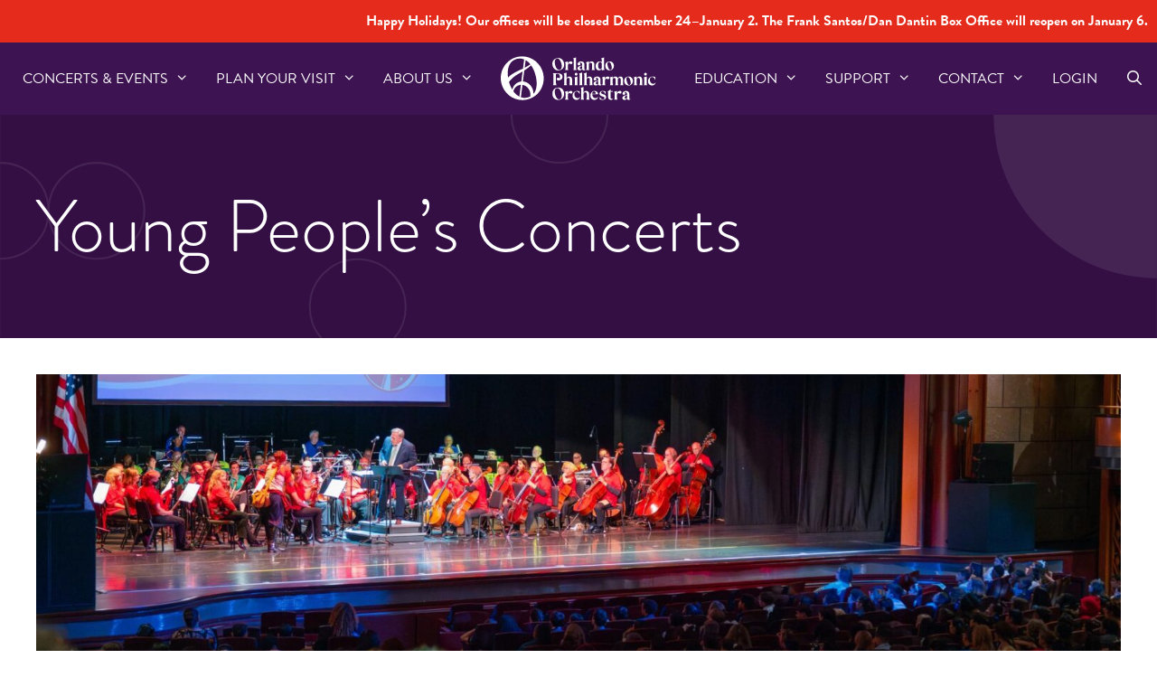

--- FILE ---
content_type: text/html; charset=UTF-8
request_url: https://orlandophil.org/young-peoples-concerts/
body_size: 20731
content:
<!DOCTYPE html>
<html lang="en-US">
<head>
	<meta charset="UTF-8">
<script>
var gform;gform||(document.addEventListener("gform_main_scripts_loaded",function(){gform.scriptsLoaded=!0}),document.addEventListener("gform/theme/scripts_loaded",function(){gform.themeScriptsLoaded=!0}),window.addEventListener("DOMContentLoaded",function(){gform.domLoaded=!0}),gform={domLoaded:!1,scriptsLoaded:!1,themeScriptsLoaded:!1,isFormEditor:()=>"function"==typeof InitializeEditor,callIfLoaded:function(o){return!(!gform.domLoaded||!gform.scriptsLoaded||!gform.themeScriptsLoaded&&!gform.isFormEditor()||(gform.isFormEditor()&&console.warn("The use of gform.initializeOnLoaded() is deprecated in the form editor context and will be removed in Gravity Forms 3.1."),o(),0))},initializeOnLoaded:function(o){gform.callIfLoaded(o)||(document.addEventListener("gform_main_scripts_loaded",()=>{gform.scriptsLoaded=!0,gform.callIfLoaded(o)}),document.addEventListener("gform/theme/scripts_loaded",()=>{gform.themeScriptsLoaded=!0,gform.callIfLoaded(o)}),window.addEventListener("DOMContentLoaded",()=>{gform.domLoaded=!0,gform.callIfLoaded(o)}))},hooks:{action:{},filter:{}},addAction:function(o,r,e,t){gform.addHook("action",o,r,e,t)},addFilter:function(o,r,e,t){gform.addHook("filter",o,r,e,t)},doAction:function(o){gform.doHook("action",o,arguments)},applyFilters:function(o){return gform.doHook("filter",o,arguments)},removeAction:function(o,r){gform.removeHook("action",o,r)},removeFilter:function(o,r,e){gform.removeHook("filter",o,r,e)},addHook:function(o,r,e,t,n){null==gform.hooks[o][r]&&(gform.hooks[o][r]=[]);var d=gform.hooks[o][r];null==n&&(n=r+"_"+d.length),gform.hooks[o][r].push({tag:n,callable:e,priority:t=null==t?10:t})},doHook:function(r,o,e){var t;if(e=Array.prototype.slice.call(e,1),null!=gform.hooks[r][o]&&((o=gform.hooks[r][o]).sort(function(o,r){return o.priority-r.priority}),o.forEach(function(o){"function"!=typeof(t=o.callable)&&(t=window[t]),"action"==r?t.apply(null,e):e[0]=t.apply(null,e)})),"filter"==r)return e[0]},removeHook:function(o,r,t,n){var e;null!=gform.hooks[o][r]&&(e=(e=gform.hooks[o][r]).filter(function(o,r,e){return!!(null!=n&&n!=o.tag||null!=t&&t!=o.priority)}),gform.hooks[o][r]=e)}});
</script>

	<meta name="viewport" content="width=device-width, initial-scale=1"><title>Young People&#8217;s Concerts &#8211; Orlando Philharmonic</title><link rel="preload" href="https://orlandophil.org/wp-content/uploads/2023/07/OPO-Logo.svg" as="image" fetchpriority="high"><link rel="preload" href="https://orlandophil.org/wp-content/uploads/2025/09/Website-page-headersbanners-2000x637-1.jpg" as="image" imagesrcset="https://orlandophil.org/wp-content/uploads/2025/09/Website-page-headersbanners-2000x637-1.jpg 2000w, https://orlandophil.org/wp-content/uploads/2025/09/Website-page-headersbanners-2000x637-1-1024x326.jpg 1024w, https://orlandophil.org/wp-content/uploads/2025/09/Website-page-headersbanners-2000x637-1-768x245.jpg 768w, https://orlandophil.org/wp-content/uploads/2025/09/Website-page-headersbanners-2000x637-1-1536x489.jpg 1536w, https://orlandophil.org/wp-content/uploads/2025/09/Website-page-headersbanners-2000x637-1-251x80.jpg 251w" imagesizes="(max-width: 2000px) 100vw, 2000px" fetchpriority="high"><link rel="preload" href="https://orlandophil.org/wp-content/uploads/2022/12/Untitled-design-17-1024x684.jpg" as="image" imagesrcset="https://orlandophil.org/wp-content/uploads/2022/12/Untitled-design-17-1024x684.jpg 1024w, https://orlandophil.org/wp-content/uploads/2022/12/Untitled-design-17-768x513.jpg 768w, https://orlandophil.org/wp-content/uploads/2022/12/Untitled-design-17-120x80.jpg 120w, https://orlandophil.org/wp-content/uploads/2022/12/Untitled-design-17.jpg 1152w" imagesizes="(max-width: 1024px) 100vw, 1024px" fetchpriority="high">
<meta name='robots' content='max-image-preview:large' />
	<style>img:is([sizes="auto" i], [sizes^="auto," i]) { contain-intrinsic-size: 3000px 1500px }</style>
	
<!-- Novashare v.1.6.3 https://novashare.io/ -->
<meta property="og:locale" content="en_US" />
<meta property="og:type" content="article" />
<meta property="og:title" content="Young People&#039;s Concerts" />
<meta property="og:description" content="Presented..." />
<meta property="og:url" content="https://orlandophil.org/young-peoples-concerts/" />
<meta property="og:site_name" content="Orlando Philharmonic" />
<meta property="og:updated_time" content="2025-11-14T16:25:11+00:00" />
<meta property="article:published_time" content="2020-08-24T10:00:28+00:00" />
<meta property="article:modified_time" content="2025-11-14T16:25:11+00:00" />
<meta name="twitter:card" content="summary_large_image" />
<meta name="twitter:title" content="Young People&#039;s Concerts" />
<meta name="twitter:description" content="Presented..." />
<meta property="og:image" content="https://orlandophil.org/wp-content/uploads/2018/11/Untitled-2-01.svg" />
<meta property="og:image:secure_url" content="https://orlandophil.org/wp-content/uploads/2018/11/Untitled-2-01.svg" />
<meta property="og:image:width" content="2450" />
<meta property="og:image:height" content="450" />
<meta name="twitter:image" content="https://orlandophil.org/wp-content/uploads/2018/11/Untitled-2-01.svg" />
<!-- / Novashare -->
<link rel='dns-prefetch' href='//www.googletagmanager.com' />
<link rel='dns-prefetch' href='//use.fontawesome.com' />
<link href='https://fonts.gstatic.com' crossorigin rel='preconnect' />
<link href='https://fonts.googleapis.com' crossorigin rel='preconnect' />
<link rel="alternate" type="application/rss+xml" title="Orlando Philharmonic &raquo; Feed" href="https://orlandophil.org/feed/" />
<link rel='stylesheet' id='vem-defaults-css' href='https://orlandophil.org/wp-content/plugins/ventureindustries-venture-event-manager-1d98e603a1ea/classes/../css/vem.defaults.css?ver=4.0.2.5' media='all' />
<link rel='stylesheet' id='vem-columns-css' href='https://orlandophil.org/wp-content/plugins/ventureindustries-venture-event-manager-1d98e603a1ea/classes/../css/vem.columns.css?ver=4.0.2.5' media='all' />
<link rel='stylesheet' id='font-awesome-css' href='https://use.fontawesome.com/releases/v5.2.0/css/all.css?ver=5.2.0' media='all' />
<style id='safe-svg-svg-icon-style-inline-css'>
.safe-svg-cover{text-align:center}.safe-svg-cover .safe-svg-inside{display:inline-block;max-width:100%}.safe-svg-cover svg{fill:currentColor;height:100%;max-height:100%;max-width:100%;width:100%}

</style>
<link rel='stylesheet' id='fvp-frontend-css' href='https://orlandophil.org/wp-content/plugins/featured-video-plus/styles/frontend.css?ver=2.3.3' media='all' />
<link rel='stylesheet' id='generate-sections-styles-css' href='https://orlandophil.org/wp-content/plugins/gp-premium/sections/functions/css/style.min.css?ver=6.8.2' media='all' />
<link rel='stylesheet' id='novashare-css-css' href='https://orlandophil.org/wp-content/plugins/novashare/css/style.min.css?ver=1.6.3' media='all' />
<link rel='stylesheet' id='wp-show-posts-css' href='https://orlandophil.org/wp-content/plugins/wp-show-posts/css/wp-show-posts-min.css?ver=1.1.6' media='all' />
<link rel='stylesheet' id='wp-show-posts-pro-css' href='https://orlandophil.org/wp-content/plugins/wp-show-posts-pro/css/wp-show-posts.min.css?ver=1.0.0' media='all' />
<link rel='stylesheet' id='generate-widget-areas-css' href='https://orlandophil.org/wp-content/themes/generatepress/assets/css/components/widget-areas.min.css?ver=3.6.1' media='all' />
<link rel='stylesheet' id='generate-style-css' href='https://orlandophil.org/wp-content/themes/generatepress/assets/css/main.min.css?ver=3.6.1' media='all' />
<style id='generate-style-inline-css'>
body{background-color:#ffffff;color:#0a0203;}a{color:#E42B1C;}a:visited{color:var(--global-color-8);}a:hover, a:focus, a:active{color:#3D1352;}.grid-container{max-width:1280px;}.wp-block-group__inner-container{max-width:1280px;margin-left:auto;margin-right:auto;}@media (max-width: 1200px) and (min-width: 1025px){.inside-header{display:flex;flex-direction:column;align-items:center;}.site-logo, .site-branding{margin-bottom:1.5em;}#site-navigation{margin:0 auto;}.header-widget{margin-top:1.5em;}.nav-float-left .site-logo,.nav-float-left .site-branding,.nav-float-left .header-widget{order:initial;}}.site-header .header-image{width:250px;}.generate-back-to-top{font-size:20px;border-radius:3px;position:fixed;bottom:30px;right:30px;line-height:40px;width:40px;text-align:center;z-index:10;transition:opacity 300ms ease-in-out;opacity:0.1;transform:translateY(1000px);}.generate-back-to-top__show{opacity:1;transform:translateY(0);}.navigation-search{position:absolute;left:-99999px;pointer-events:none;visibility:hidden;z-index:20;width:100%;top:0;transition:opacity 100ms ease-in-out;opacity:0;}.navigation-search.nav-search-active{left:0;right:0;pointer-events:auto;visibility:visible;opacity:1;}.navigation-search input[type="search"]{outline:0;border:0;vertical-align:bottom;line-height:1;opacity:0.9;width:100%;z-index:20;border-radius:0;-webkit-appearance:none;height:60px;}.navigation-search input::-ms-clear{display:none;width:0;height:0;}.navigation-search input::-ms-reveal{display:none;width:0;height:0;}.navigation-search input::-webkit-search-decoration, .navigation-search input::-webkit-search-cancel-button, .navigation-search input::-webkit-search-results-button, .navigation-search input::-webkit-search-results-decoration{display:none;}.gen-sidebar-nav .navigation-search{top:auto;bottom:0;}:root{--contrast:#050505;--contrast-2:#575760;--base-2:#f7f8f9;--base-3:#ffffff;--global-color-8:#3D1352;--global-color-9:#FFF2DB;--global-color-10:#FFBE3D;--global-color-8:#E42B1C;}:root .has-contrast-color{color:var(--contrast);}:root .has-contrast-background-color{background-color:var(--contrast);}:root .has-contrast-2-color{color:var(--contrast-2);}:root .has-contrast-2-background-color{background-color:var(--contrast-2);}:root .has-base-2-color{color:var(--base-2);}:root .has-base-2-background-color{background-color:var(--base-2);}:root .has-base-3-color{color:var(--base-3);}:root .has-base-3-background-color{background-color:var(--base-3);}:root .has-global-color-8-color{color:var(--global-color-8);}:root .has-global-color-8-background-color{background-color:var(--global-color-8);}:root .has-global-color-9-color{color:var(--global-color-9);}:root .has-global-color-9-background-color{background-color:var(--global-color-9);}:root .has-global-color-10-color{color:var(--global-color-10);}:root .has-global-color-10-background-color{background-color:var(--global-color-10);}:root .has-global-color-8-color{color:var(--global-color-8);}:root .has-global-color-8-background-color{background-color:var(--global-color-8);}body, button, input, select, textarea{font-family:brandon-grotesque;font-size:1.1rem;}body{line-height:1.7;}.top-bar{font-weight:normal;font-size:0.9rem;}.main-title{font-size:2rem;}.main-navigation a, .main-navigation .menu-toggle, .main-navigation .menu-bar-items{text-transform:uppercase;font-size:0.9rem;}@media (max-width:768px){.main-navigation a, .main-navigation .menu-toggle, .main-navigation .menu-bar-items{font-size:0.9rem;}}.widget-title{text-transform:uppercase;font-size:28px;}button:not(.menu-toggle),html input[type="button"],input[type="reset"],input[type="submit"],.button,.wp-block-button .wp-block-button__link{font-weight:300;text-transform:uppercase;font-size:1.3rem;}@media (max-width: 1024px){button:not(.menu-toggle),html input[type="button"],input[type="reset"],input[type="submit"],.button,.wp-block-button .wp-block-button__link{font-size:1.4rem;}}@media (max-width:768px){button:not(.menu-toggle),html input[type="button"],input[type="reset"],input[type="submit"],.button,.wp-block-button .wp-block-button__link{font-size:1.3rem;}}.site-info{font-size:1rem;}@media (max-width: 1024px){.site-info{font-size:0.9rem;}}@media (max-width:768px){.site-info{font-size:0.9rem;}}h1{font-family:brandon-grotesque;font-weight:300;font-size:4.5rem;}@media (max-width: 1024px){h1{font-size:4.25rem;}}@media (max-width:768px){h1{font-size:3.2rem;}}h2{font-family:brandon-grotesque;font-weight:700;font-size:3.5rem;}@media (max-width:768px){h2{font-size:3rem;}}h3{font-family:brandon-grotesque;font-weight:300;font-size:2.5rem;}@media (max-width: 1024px){h3{font-size:2.4rem;}}@media (max-width:768px){h3{font-size:2.3rem;}}h4{font-family:brandon-grotesque;font-size:22px;line-height:1.2;}html{font-family:brandon-grotesque;font-size:18px;}.top-bar{background-color:var(--global-color-8);color:#ffffff;}.top-bar a{color:#ffffff;}.top-bar a:hover{color:var(--global-color-9);}.site-header{background-color:#3D1352;color:var(--base-3);}.site-header a{color:#ffffff;}.site-header a:hover{color:var(--base-3);}.main-title a,.main-title a:hover{color:#ffffff;}.site-description{color:var(--base-3);}.mobile-menu-control-wrapper .menu-toggle,.mobile-menu-control-wrapper .menu-toggle:hover,.mobile-menu-control-wrapper .menu-toggle:focus,.has-inline-mobile-toggle #site-navigation.toggled{background-color:rgba(0, 0, 0, 0.02);}.main-navigation,.main-navigation ul ul{background-color:#3D1352;}.main-navigation .main-nav ul li a, .main-navigation .menu-toggle, .main-navigation .menu-bar-items{color:#ffffff;}.main-navigation .main-nav ul li:not([class*="current-menu-"]):hover > a, .main-navigation .main-nav ul li:not([class*="current-menu-"]):focus > a, .main-navigation .main-nav ul li.sfHover:not([class*="current-menu-"]) > a, .main-navigation .menu-bar-item:hover > a, .main-navigation .menu-bar-item.sfHover > a{color:var(--base-3);background-color:#3D1352;}button.menu-toggle:hover,button.menu-toggle:focus{color:#ffffff;}.main-navigation .main-nav ul li[class*="current-menu-"] > a{color:var(--base-3);background-color:#3D1352;}.navigation-search input[type="search"],.navigation-search input[type="search"]:active, .navigation-search input[type="search"]:focus, .main-navigation .main-nav ul li.search-item.active > a, .main-navigation .menu-bar-items .search-item.active > a{color:var(--base-3);background-color:#3D1352;}.main-navigation ul ul{background-color:#1b002a;}.main-navigation .main-nav ul ul li a{color:var(--base-3);}.main-navigation .main-nav ul ul li:not([class*="current-menu-"]):hover > a,.main-navigation .main-nav ul ul li:not([class*="current-menu-"]):focus > a, .main-navigation .main-nav ul ul li.sfHover:not([class*="current-menu-"]) > a{color:var(--global-color-10);background-color:#1b002a;}.main-navigation .main-nav ul ul li[class*="current-menu-"] > a{color:var(--base-3);background-color:#1b002a;}.separate-containers .inside-article, .separate-containers .comments-area, .separate-containers .page-header, .one-container .container, .separate-containers .paging-navigation, .inside-page-header{color:var(--contrast);background-color:#ffffff;}.entry-header h1,.page-header h1{color:#0a0203;}.entry-title a{color:#0a0203;}.entry-title a:hover{color:#3D1352;}.entry-meta{color:var(--contrast-2);}.entry-meta a{color:var(--contrast-2);}.entry-meta a:hover{color:var(--global-color-8);}h2{color:#3D1352;}h3{color:#3D1352;}.sidebar .widget{background-color:#ffffff;}.sidebar .widget .widget-title{color:#000000;}.footer-widgets{color:var(--base-3);background-color:#3D1352;}.footer-widgets a{color:var(--base-3);}.footer-widgets a:hover{color:var(--base-3);}.footer-widgets .widget-title{color:var(--base-3);}.site-info{color:#ffffff;background-color:#e23b30;}.site-info a{color:var(--base-3);}.site-info a:hover{color:var(--base-3);}.footer-bar .widget_nav_menu .current-menu-item a{color:var(--base-3);}input[type="text"],input[type="email"],input[type="url"],input[type="password"],input[type="search"],input[type="tel"],input[type="number"],textarea,select{color:#666666;background-color:#fafafa;border-color:#cccccc;}input[type="text"]:focus,input[type="email"]:focus,input[type="url"]:focus,input[type="password"]:focus,input[type="search"]:focus,input[type="tel"]:focus,input[type="number"]:focus,textarea:focus,select:focus{color:#666666;background-color:#ffffff;border-color:#bfbfbf;}button,html input[type="button"],input[type="reset"],input[type="submit"],a.button,a.wp-block-button__link:not(.has-background){color:#ffffff;background-color:var(--global-color-8);}button:hover,html input[type="button"]:hover,input[type="reset"]:hover,input[type="submit"]:hover,a.button:hover,button:focus,html input[type="button"]:focus,input[type="reset"]:focus,input[type="submit"]:focus,a.button:focus,a.wp-block-button__link:not(.has-background):active,a.wp-block-button__link:not(.has-background):focus,a.wp-block-button__link:not(.has-background):hover{color:#ffffff;background-color:#a90000;}a.generate-back-to-top{background-color:rgba( 0,0,0,0.4 );color:#ffffff;}a.generate-back-to-top:hover,a.generate-back-to-top:focus{background-color:rgba( 0,0,0,0.6 );color:#ffffff;}:root{--gp-search-modal-bg-color:var(--base-3);--gp-search-modal-text-color:var(--contrast);--gp-search-modal-overlay-bg-color:rgba(0,0,0,0.2);}@media (max-width: 1024px){.main-navigation .menu-bar-item:hover > a, .main-navigation .menu-bar-item.sfHover > a{background:none;color:#ffffff;}}.inside-top-bar{padding:10px;}.inside-top-bar.grid-container{max-width:1300px;}.inside-header{padding:40px;}.inside-header.grid-container{max-width:1360px;}.site-main .wp-block-group__inner-container{padding:40px;}.separate-containers .paging-navigation{padding-top:20px;padding-bottom:20px;}.entry-content .alignwide, body:not(.no-sidebar) .entry-content .alignfull{margin-left:-40px;width:calc(100% + 80px);max-width:calc(100% + 80px);}.main-navigation .main-nav ul li a,.menu-toggle,.main-navigation .menu-bar-item > a{padding-left:15px;padding-right:15px;line-height:80px;}.main-navigation .main-nav ul ul li a{padding:18px 15px 18px 15px;}.main-navigation ul ul{width:320px;}.navigation-search input[type="search"]{height:80px;}.rtl .menu-item-has-children .dropdown-menu-toggle{padding-left:15px;}.menu-item-has-children .dropdown-menu-toggle{padding-right:15px;}.menu-item-has-children ul .dropdown-menu-toggle{padding-top:18px;padding-bottom:18px;margin-top:-18px;}.rtl .main-navigation .main-nav ul li.menu-item-has-children > a{padding-right:15px;}.footer-widgets-container{padding:40px 10px 40px 10px;}.footer-widgets-container.grid-container{max-width:1300px;}.inside-site-info{padding:40px 10px 40px 10px;}.inside-site-info.grid-container{max-width:1300px;}@media (max-width:768px){.separate-containers .inside-article, .separate-containers .comments-area, .separate-containers .page-header, .separate-containers .paging-navigation, .one-container .site-content, .inside-page-header{padding:30px;}.site-main .wp-block-group__inner-container{padding:30px;}.footer-widgets-container{padding-top:20px;padding-right:20px;padding-bottom:20px;padding-left:20px;}.inside-site-info{padding-right:10px;padding-left:10px;}.entry-content .alignwide, body:not(.no-sidebar) .entry-content .alignfull{margin-left:-30px;width:calc(100% + 60px);max-width:calc(100% + 60px);}.one-container .site-main .paging-navigation{margin-bottom:20px;}}/* End cached CSS */.is-right-sidebar{width:25%;}.is-left-sidebar{width:25%;}.site-content .content-area{width:100%;}@media (max-width: 1024px){.main-navigation .menu-toggle,.sidebar-nav-mobile:not(#sticky-placeholder){display:block;}.main-navigation ul,.gen-sidebar-nav,.main-navigation:not(.slideout-navigation):not(.toggled) .main-nav > ul,.has-inline-mobile-toggle #site-navigation .inside-navigation > *:not(.navigation-search):not(.main-nav){display:none;}.nav-align-right .inside-navigation,.nav-align-center .inside-navigation{justify-content:space-between;}}
.site-header{background-repeat:no-repeat;background-position:20%;}.footer-widgets{background-image:url('https://orlandophil.org/wp-content/uploads/2022/06/OPO_Footer-01-01.svg');background-repeat:no-repeat;background-size:cover;}
.dynamic-author-image-rounded{border-radius:100%;}.dynamic-featured-image, .dynamic-author-image{vertical-align:middle;}.one-container.blog .dynamic-content-template:not(:last-child), .one-container.archive .dynamic-content-template:not(:last-child){padding-bottom:0px;}.dynamic-entry-excerpt > p:last-child{margin-bottom:0px;}
.main-navigation .main-nav ul li a,.menu-toggle,.main-navigation .menu-bar-item > a{transition: line-height 300ms ease}.main-navigation.toggled .main-nav > ul{background-color: #3D1352}.sticky-enabled .gen-sidebar-nav.is_stuck .main-navigation {margin-bottom: 0px;}.sticky-enabled .gen-sidebar-nav.is_stuck {z-index: 500;}.sticky-enabled .main-navigation.is_stuck {box-shadow: 0 2px 2px -2px rgba(0, 0, 0, .2);}.navigation-stick:not(.gen-sidebar-nav) {left: 0;right: 0;width: 100% !important;}.both-sticky-menu .main-navigation:not(#mobile-header).toggled .main-nav > ul,.mobile-sticky-menu .main-navigation:not(#mobile-header).toggled .main-nav > ul,.mobile-header-sticky #mobile-header.toggled .main-nav > ul {position: absolute;left: 0;right: 0;z-index: 999;}.nav-float-right .navigation-stick {width: 100% !important;left: 0;}.nav-float-right .navigation-stick .navigation-branding {margin-right: auto;}.main-navigation.has-sticky-branding:not(.grid-container) .inside-navigation:not(.grid-container) .navigation-branding{margin-left: 10px;}
.page-hero{background-color:rgba(10,2,3,0.16);background-image:url(https://orlandophil.org/wp-content/uploads/2022/06/OPO_Footer-01-01.svg);background-size:cover;background-image:linear-gradient(0deg, rgba(10,2,3,0.16),rgba(10,2,3,0.16)), url(https://orlandophil.org/wp-content/uploads/2022/06/OPO_Footer-01-01.svg);background-repeat:no-repeat;color:#ffffff;padding-top:75px;padding-right:40px;padding-bottom:75px;padding-left:40px;}.page-hero h1, .page-hero h2, .page-hero h3, .page-hero h4, .page-hero h5, .page-hero h6{color:#ffffff;}.inside-page-hero > *:last-child{margin-bottom:0px;}.page-hero time.updated{display:none;}@media (max-width:768px){.page-hero{padding-top:40px;padding-right:20px;padding-bottom:40px;padding-left:20px;}}
@media (max-width: 1024px){.main-navigation .menu-toggle,.main-navigation .mobile-bar-items a,.main-navigation .menu-bar-item > a{padding-left:12px;padding-right:12px;}.main-navigation .main-nav ul li a,.main-navigation .menu-toggle,.main-navigation .mobile-bar-items a,.main-navigation .menu-bar-item > a{line-height:62px;}.main-navigation .site-logo.navigation-logo img, .mobile-header-navigation .site-logo.mobile-header-logo img, .navigation-search input[type="search"]{height:62px;}}@media (max-width: 1024px),(min-width:1025px){.main-navigation.sticky-navigation-transition .main-nav > ul > li > a,.sticky-navigation-transition .menu-toggle,.main-navigation.sticky-navigation-transition .menu-bar-item > a, .sticky-navigation-transition .navigation-branding .main-title{line-height:75px;}.main-navigation.sticky-navigation-transition .site-logo img, .main-navigation.sticky-navigation-transition .navigation-search input[type="search"], .main-navigation.sticky-navigation-transition .navigation-branding img{height:75px;}}.main-navigation.slideout-navigation .main-nav > ul > li > a{line-height:55px;}
.generate-sections-inside-container {padding-left:40px;padding-right:40px;}#generate-section-1.generate-sections-container{background-color:#ffffff;}#generate-section-1 .generate-sections-inside-container{padding-top:40px;padding-bottom:40px;}@media (max-width:768px) {.generate-sections-inside-container {padding-left: 30px;padding-right: 30px;}}#generate-section-2.generate-sections-container{background-color:#ffbf3c;}#generate-section-2 .generate-sections-inside-container{padding-top:40px;padding-bottom:40px;}@media (max-width:768px) {.generate-sections-inside-container {padding-left: 30px;padding-right: 30px;}}#generate-section-3.generate-sections-container{background-color:#ffffff;}#generate-section-3 .generate-sections-inside-container{padding-top:40px;padding-bottom:40px;}@media (max-width:768px) {.generate-sections-inside-container {padding-left: 30px;padding-right: 30px;}}#generate-section-4 .generate-sections-inside-container{padding-top:40px;padding-bottom:40px;}@media (max-width:768px) {.generate-sections-inside-container {padding-left: 30px;padding-right: 30px;}}
</style>
<link rel='stylesheet' id='generate-font-icons-css' href='https://orlandophil.org/wp-content/themes/generatepress/assets/css/components/font-icons.min.css?ver=3.6.1' media='all' />
<link rel='stylesheet' id='generate-google-fonts-css' href='https://fonts.googleapis.com/css?family=brandon-grotesque&#038;display=auto&#038;ver=3.6.1' media='all' />
<link rel='stylesheet' id='lgc-unsemantic-grid-responsive-tablet-css' href='https://orlandophil.org/wp-content/plugins/lightweight-grid-columns/css/unsemantic-grid-responsive-tablet.css?ver=1.0' media='all' />
<link rel='stylesheet' id='generate-offside-css' href='https://orlandophil.org/wp-content/plugins/gp-premium/menu-plus/functions/css/offside.min.css?ver=2.5.5' media='all' />
<style id='generate-offside-inline-css'>
:root{--gp-slideout-width:265px;}.slideout-navigation.main-navigation{background-color:#38174f;}.slideout-navigation.main-navigation .main-nav ul li a{color:#ffffff;}.slideout-navigation.main-navigation ul ul{background-color:#5f3180;}.slideout-navigation.main-navigation .main-nav ul ul li a{color:var(--base-3);}.slideout-navigation.main-navigation .main-nav ul li:not([class*="current-menu-"]):hover > a, .slideout-navigation.main-navigation .main-nav ul li:not([class*="current-menu-"]):focus > a, .slideout-navigation.main-navigation .main-nav ul li.sfHover:not([class*="current-menu-"]) > a{color:#ffbf3c;background-color:#38174f;}.slideout-navigation.main-navigation .main-nav ul ul li:not([class*="current-menu-"]):hover > a, .slideout-navigation.main-navigation .main-nav ul ul li:not([class*="current-menu-"]):focus > a, .slideout-navigation.main-navigation .main-nav ul ul li.sfHover:not([class*="current-menu-"]) > a{color:#ffbf3c;background-color:#5f3180;}.slideout-navigation.main-navigation .main-nav ul li[class*="current-menu-"] > a{color:#ffbf3c;background-color:#38174f;}.slideout-navigation.main-navigation .main-nav ul ul li[class*="current-menu-"] > a{color:#ffbf3c;background-color:#5f3180;}.slideout-navigation, .slideout-navigation a{color:#ffffff;}.slideout-navigation button.slideout-exit{color:#ffffff;padding-left:15px;padding-right:15px;}.slideout-navigation .dropdown-menu-toggle:before{content:"\f107";}.slideout-navigation .sfHover > a .dropdown-menu-toggle:before{content:"\f106";}@media (max-width: 1024px){.menu-bar-item.slideout-toggle{display:none;}}
@media (max-width:768px){.slideout-navigation.main-navigation .main-nav ul li a{font-size:0.9rem;}}
</style>
<link rel='stylesheet' id='gp-premium-icons-css' href='https://orlandophil.org/wp-content/plugins/gp-premium/general/icons/icons.min.css?ver=2.5.5' media='all' />
<link rel='stylesheet' id='generate-navigation-branding-css' href='https://orlandophil.org/wp-content/plugins/gp-premium/menu-plus/functions/css/navigation-branding-flex.min.css?ver=2.5.5' media='all' />
<style id='generate-navigation-branding-inline-css'>
.main-navigation.has-branding.grid-container .navigation-branding, .main-navigation.has-branding:not(.grid-container) .inside-navigation:not(.grid-container) .navigation-branding{margin-left:10px;}.navigation-branding img, .site-logo.mobile-header-logo img{height:80px;width:auto;}.navigation-branding .main-title{line-height:80px;}@media (max-width: 1290px){#site-navigation .navigation-branding, #sticky-navigation .navigation-branding{margin-left:10px;}}@media (max-width: 1024px){.main-navigation.has-branding.nav-align-center .menu-bar-items, .main-navigation.has-sticky-branding.navigation-stick.nav-align-center .menu-bar-items{margin-left:auto;}.navigation-branding{margin-right:auto;margin-left:10px;}.navigation-branding .main-title, .mobile-header-navigation .site-logo{margin-left:10px;}.navigation-branding img, .site-logo.mobile-header-logo{height:62px;}.navigation-branding .main-title{line-height:62px;}}
</style>
<script src="https://orlandophil.org/wp-includes/js/jquery/jquery.min.js?ver=3.7.1" id="jquery-core-js"></script>
<script src="https://orlandophil.org/wp-content/plugins/featured-video-plus/js/jquery.fitvids.min.js?ver=master-2015-08" id="jquery.fitvids-js"></script>
<script id="fvp-frontend-js-extra">
var fvpdata = {"ajaxurl":"https:\/\/orlandophil.org\/wp-admin\/admin-ajax.php","nonce":"14e069fe3b","fitvids":"1","dynamic":"","overlay":"","opacity":"0.75","color":"b","width":"640"};
</script>
<script src="https://orlandophil.org/wp-content/plugins/featured-video-plus/js/frontend.min.js?ver=2.3.3" id="fvp-frontend-js"></script>

<!-- Google tag (gtag.js) snippet added by Site Kit -->
<!-- Google Analytics snippet added by Site Kit -->
<script src="https://www.googletagmanager.com/gtag/js?id=GT-PZMQNRG" id="google_gtagjs-js" async></script>
<script id="google_gtagjs-js-after">
window.dataLayer = window.dataLayer || [];function gtag(){dataLayer.push(arguments);}
gtag("set","linker",{"domains":["orlandophil.org"]});
gtag("js", new Date());
gtag("set", "developer_id.dZTNiMT", true);
gtag("config", "GT-PZMQNRG");
</script>
<link rel="https://api.w.org/" href="https://orlandophil.org/wp-json/" /><link rel="alternate" title="JSON" type="application/json" href="https://orlandophil.org/wp-json/wp/v2/pages/14903" /><link rel="canonical" href="https://orlandophil.org/young-peoples-concerts/" />
<link rel='shortlink' href='https://orlandophil.org/?p=14903' />
<link rel="alternate" title="oEmbed (JSON)" type="application/json+oembed" href="https://orlandophil.org/wp-json/oembed/1.0/embed?url=https%3A%2F%2Forlandophil.org%2Fyoung-peoples-concerts%2F" />
<link rel="alternate" title="oEmbed (XML)" type="text/xml+oembed" href="https://orlandophil.org/wp-json/oembed/1.0/embed?url=https%3A%2F%2Forlandophil.org%2Fyoung-peoples-concerts%2F&#038;format=xml" />
<meta name="generator" content="Site Kit by Google 1.168.0" />		<!--[if lt IE 9]>
			<link rel="stylesheet" href="https://orlandophil.org/wp-content/plugins/lightweight-grid-columns/css/ie.min.css" />
		<![endif]-->
	<meta name="google-site-verification" content="hZFCFo_r0wGNA4V2JA6R-zWyjTYqdyCE7S1WS9ptKHo"><link rel="stylesheet" href="https://use.typekit.net/leo7ike.css"><!-- Facebook Pixel Code -->
<script>
!function(f,b,e,v,n,t,s)
{if(f.fbq)return;n=f.fbq=function(){n.callMethod?
n.callMethod.apply(n,arguments):n.queue.push(arguments)};
if(!f._fbq)f._fbq=n;n.push=n;n.loaded=!0;n.version='2.0';
n.queue=[];t=b.createElement(e);t.async=!0;
t.src=v;s=b.getElementsByTagName(e)[0];
s.parentNode.insertBefore(t,s)}(window,document,'script',
'https://connect.facebook.net/en_US/fbevents.js');
 fbq('init', '1165623733827764'); 
fbq('track', 'PageView');
</script>
<noscript>
 <img height="1" width="1" 
src="https://www.facebook.com/tr?id=1165623733827764&ev=PageView
&noscript=1"/>
</noscript>
<!-- End Facebook Pixel Code -->
<!-- Google Tag Manager snippet added by Site Kit -->
<script>
			( function( w, d, s, l, i ) {
				w[l] = w[l] || [];
				w[l].push( {'gtm.start': new Date().getTime(), event: 'gtm.js'} );
				var f = d.getElementsByTagName( s )[0],
					j = d.createElement( s ), dl = l != 'dataLayer' ? '&l=' + l : '';
				j.async = true;
				j.src = 'https://www.googletagmanager.com/gtm.js?id=' + i + dl;
				f.parentNode.insertBefore( j, f );
			} )( window, document, 'script', 'dataLayer', 'GTM-MP4QBZ8' );
			
</script>

<!-- End Google Tag Manager snippet added by Site Kit -->
<link rel="icon" href="https://orlandophil.org/wp-content/uploads/2023/10/cropped-favicon-01-32x32.png" sizes="32x32" />
<link rel="icon" href="https://orlandophil.org/wp-content/uploads/2023/10/cropped-favicon-01-192x192.png" sizes="192x192" />
<link rel="apple-touch-icon" href="https://orlandophil.org/wp-content/uploads/2023/10/cropped-favicon-01-180x180.png" />
<meta name="msapplication-TileImage" content="https://orlandophil.org/wp-content/uploads/2023/10/cropped-favicon-01-270x270.png" />
		<style id="wp-custom-css">
			/*CENTERED LOGO*/
@media(min-width: 769px) {
    .inside-header>.site-branding,
    .inside-header>.navigation-branding,
    .inside-header>.site-logo,
    .site-branding-container,
    #site-navigation .navigation-branding .site-logo,
    #sticky-navigation .navigation-branding {
        position: absolute;
        left: 50%;
        transform: translateX(-50%);
        z-index: 1000;
    }

    #site-navigation {
        margin-left: unset !important;
        display: flex;
    }

    .site-header .main-navigation:not(#sticky-navigation) .inside-navigation {
        margin: unset;
    }

    #site-navigation,
    #primary-menu,
    .main-navigation .inside-navigation {
        flex: 1;
    }

    /* Change nth-child(#) to first item to right */
    .main-navigation ul li:nth-child(4) {
        margin-left: auto;
    }
}

/* NAV HOVER EFFECTS */
.main-navigation .menu > .menu-item > a::after {
    content: "";
    position: absolute;
    right: 0;
    left: 50%;
    bottom: 7px;
    -webkit-transform: translateX(-50%);
    transform: translateX(-50%);
    display: block;
    width: 0;
    height: 2px;
    background-color: currentColor;
    transition: 0.3s width ease;
}
.main-navigation .menu > .menu-item.current-menu-item > a::after,
.main-navigation .menu > .menu-item > a:hover::after {
    width: 50%;
}



/*NAV SEARCH*/
.navigation-search input[type="search"] {
    color: #0A0203 !important;
    background-color: #ffffff !important;
}
.navigation-search input {
	opacity: .98;
}


/*ANIMATED LINK UNDERLINE*/
.entry-content a {
	position: relative;
}

.entry-content a:before {
  content: "";
  position: absolute;
  width: 100%;
  height: 2px;
  bottom: 0;
  left: 0;
  background-color: #58355E;
  visibility: hidden;
  -webkit-transform: scaleX(0);
  transform: scaleX(0);
  -webkit-transition: all 0.2s ease-in-out 0s;
  transition: all 0.2s ease-in-out 0s;
}
.entry-content a:hover:before {
  visibility: visible;
  -webkit-transform: scaleX(1);
  transform: scaleX(1);
}


/*BUTTON STYLES*/
.button.ghost, .button.ghost:visited { 
    background: transparent;     
    border: 2px solid #FFF; 
} 
.button.ghost:hover, 
.button.ghost:active {     
    background: #FFFFFF;     
    color: #C72628;     
    border: 2px solid transparent; 
}
.button.yellow, .button.yellow:visited { 
    background: #ffbe3d; 
	  color: #3D1352;   
} 
.button.yellow:hover, 
.button.yellow:active {     
    background: #c88e00;   ;     
    color: #3D1352;     
}
/*BUTTON RADIUS - ALL TYPES*/
a.button {
	border-radius: 50px;
}
.gform_wrapper input[type=button], .gform_wrapper input[type=submit] {
	border-radius: 50px;
}
.wp-show-posts-inner :last-child  {
	border-radius: 50px;
}


/*CALLOUT 01*/
.vg-callout {
    font-family: "brandon-grotesque";  
	  font-size: 25px;
	  font-weight: bold;
	  line-height: 1.2em;
	  color: #0a0203;
}


/*PAGE INTRO*/
.vg-page-intro {
	font-size: 2rem;
	line-height: 2.4rem;
	font-weight: 700;
}


/*SMALL TEXT*/
.smalltext {
	font-size: 1.3rem;
	line-height: 1.1rem;
}


/*BLOCKQUOTE*/
blockquote {
    border-left: 5px solid rgba(228, 43, 28,.2);
    padding: 20px;
	font-size: 1.6rem;
}



/*FOOTER WIDGET MENU LISTS TO COLUMNS*/
.footer-widget-1  ul {
    list-style: none;
    margin: 0 0 1.5em 0;
}


/*FOOTER WIDGET ANIMATED LINK UNDERLINE*/
.footer-widgets a {
	position: relative;
}
.footer-widgets a:before {
  content: "";
  position: absolute;
  width: 100%;
  height: 2px;
  bottom: 0;
  left: 0;
  background-color: #ffffff;
  visibility: hidden;
  -webkit-transform: scaleX(0);
  transform: scaleX(0);
  -webkit-transition: all 0.2s ease-in-out 0s;
  transition: all 0.2s ease-in-out 0s;
}
.footer-widgets a:hover:before {
  visibility: visible;
  -webkit-transform: scaleX(1);
  transform: scaleX(1);
}


/*TOP BAR BUTTONS*/
.top-bar .button.ghost, .button.ghost:visited {     
    background: transparent;     
    border: 2px solid #FFF;
	color: #ffffff;
	font-size: 18px;
	padding: 3px 10px;
	margin-left: 10px
} 
.top-bar .button.ghost:hover, 
.button.ghost:active {     
    background: #FFFFFF;  
	color: #9F323C;
    border: 2px solid transparent; 
}

/*TEAM*/
.venture-team.style-grid .one-member-name {
    background-color: #E42B1C !important;
	  color: #ffffff !important;
}
.venture-team.style-grid .one-member-role {
    background-color: #FFBE3D !important;
	color: #050505 !important;
}
.venture-team.style-grid .one-member-event-status {
	background-color: rgba(0,0,0,.6);
}


/*TEAMS 1 and 2 col LAYOUT FIX*/
@media (min-width: 768px) {
.venture-team.style-grid.columns-1 .one-member {
    width: calc(33.333333% - 10px) !important;
}
}
@media (min-width: 768px) {
.venture-team.style-grid.columns-2 .one-member {
    width: calc(33.333333% - 10px) !important;
}
}


/*SINGLE TEAM PAGES*/
.team-member .one-event {
    margin-bottom: 40px;
}

/*SINGE EVENT PAGES*/
/*Occurrence Groups*/
.vem-single-event-content .vem-one-occurrence {
	margin-bottom: 40px;
}
@media only screen and (min-width: 768px) {
.vem-single-event-content .vem-single-event-date-ticket-link {
    margin: 15px 20px 15px 0 !important;
}
}
@media only screen and (min-width: 768px) {
.vem-single-event-content .vem-single-event-date-start {
    font-weight: bold;
	  margin: 20px 0 0 0;
}
}
.vem-single-event-content .vem-single-occurrence-venue {
	display: inline-block;
	width: 100%;
}
/*Titles*/
@media only screen and (min-width: 840px) {
.vem-single-event-content .vem-single-event-title {
    font-size: 72px;
}
}
@media only screen and (max-width: 840px) {
.vem-single-event-content .vem-single-event-title {
    font-size: 42px;
}
}
/*occurrence purchase buttons*/
.vem-single-event-content a.purchase-tickets-link {
    background-color: #E42B1C;
    color: #ffffff;
	  padding: 5px 20px;
	  font-size: 1.5rem;
	border-radius: 50px !important;
}
.vem-single-event-content a.purchase-tickets-link:hover {
    background-color: #a90000;
    color: #ffffff;
}
/*field sets*/
.vem-single-event-content .vem-single-event-field-set {
    background: #FFF2DB;
    padding: 20px;
}
.vem-single-event-content .vem-single-event-field-set {
		  margin: 0;
    	clear: both;
}
.vem-single-event-field-set.field-set-one:before {
    content: 'Artists';
		color: #ffffff;
    background: #3D1352;
    padding: 5px 15px;
}
.vem-single-event-field-set.field-set-two:before {
    content: 'Program';
	  color: #ffffff;
    background: #3D1352;
    padding: 5px 15px;
}
.vem-single-event-field-set.field-set-two .field-set-value {
    font-style: italic;
}

/*EVENT LIST CARDS*/
.site-content .vem-single-event.ungrouped {
	background: #E42B1C;
	margin-bottom: 8vh;
}
.site-content .vem-single-event.grouped.vem-cat-summer-serenades {
	background: #E42B1C;
	margin-bottom: 8vh;
}
.site-content .vem-listing.columnar .vem-single-event-thumbnail, .vem-listing.columnar .vem-full-image {
	  margin: 0;
}
.site-content .vem-listing.columnar .vem-single-event-title {
    font-weight: 700;
	font-size: 1.5rem;
	padding: 0 .8vw;
	color: #ffffff;
}
.site-content .vem-listing.columnar .vem-occurrences {
    padding: 0 0.8vw;
}
.site-content .vem-listing.columnar .vem-one-occurrence {
    font-size: 1rem;
	color: #ffffff;
	  line-height: 1.3rem;
}
}
.site-content .vem-listing.columnar .vem-single-event-date-start {
    margin: 10px 0 0 0;
}
.site-content .vem-listing.columnar .vem-single-event-date-start {
	margin: 0;
}
.site-content .vem-listing.columnar .vem-single-occurrence-venue {
    text-transform: uppercase;
    line-height: 1.2rem;
	margin-top: 10px;
}
.site-content .vem-listing .vem-more-details a {
	color: #ffffff;
}
.site-content .vem-listing a.purchase-tickets-link {
    padding: 10px 15px;
    background-color: #FFBE3D;
    color: #3D1352;
    display: inline-block;
    border-radius: 50px;
    font-weight: 700;
	  margin-top: 20px;
}
.site-content .vem-listing a.purchase-tickets-link:hover {
    background-color: #c88e00;
    color: #050505;
}
.site-content .vem-listing.columnar .vem-single-event-date-ticket-link {
    display: inline-block;
    width: 50%;
    float: left;
}
.site-content .vem-listing.columnar .vem-more-details {
    display: inline-block;
    width: 50%;
	float: right;
	text-decoration: underline;
	text-align: right;
    padding-right: 0.9vw;
}


/*VENTURE LOGOS*/
.venture-logos .venture-one-logo img 
{ 
	height:100% !important; 
}
.venture-logos:before {
    content: "Supported By:";
	  padding-right: 20px;
    float: left;
}


/*FOOTER WIDGETS*/
.site-footer .footer-widgets-container .inner-padding {
	padding-left: 0px
}


/*FOOTER*/
@media only screen and (min-width: 1025px) {
.footer-bar-align-left .footer-bar {
		text-align: left;
}
}
@media only screen and (min-width: 1025px) {
.footer-bar-align-left .copyright-bar {
		text-align: left;
}
}
@media only screen and (max-width: 1024px) {
.footer-bar-align-left .footer-bar {
    width: 100%;
}
}
@media only screen and (max-width: 1024px) {
.footer-bar-align-left .copyright-bar {
	width: 100%;
}
}
@media only screen and (min-width: 1025px) {
.footer-bar-align-left .copyright-bar {
    text-align: right;
}
}


/*RESPONSIVE VIDEO*/
/*RESPONSIVE VIDEO CSS*/
.video-container { 
	position: relative; 
	padding-bottom: 56.25%; 
	height: 0; 
        overflow: 
        hidden; 
}
.video-container iframe, .video-container object, .video-container embed, .video-container video { 
	position: absolute; 
	top: 0; 
	left: 0; 
	width: 100%; 
	height: 100%; 
}


/*NON EVENT TOGGLE CSS*/
.vem-toggle-wrapper p {
    display: inherit !important;
}
.site-content .vem-toggle-wrapper {
	  background: #FFBE3D !important;	
}
label.vem-toggle:after {
    float: right;
}


/*FOOTER EMAIL SUBSCRIBE WIDGET*/
aside#gform_widget-2 {
    width: 90%;
}		</style>
		</head>

<body class="wp-singular page-template-default page page-id-14903 wp-custom-logo wp-embed-responsive wp-theme-generatepress post-image-aligned-center slideout-enabled slideout-mobile sticky-menu-no-transition sticky-enabled both-sticky-menu generate-sections-enabled sections-no-sidebars no-sidebar nav-below-header separate-containers nav-search-enabled header-aligned-center dropdown-hover" itemtype="https://schema.org/WebPage" itemscope>
			<!-- Google Tag Manager (noscript) snippet added by Site Kit -->
		<noscript>
			<iframe src="https://www.googletagmanager.com/ns.html?id=GTM-MP4QBZ8" height="0" width="0" style="display:none;visibility:hidden"></iframe>
		</noscript>
		<!-- End Google Tag Manager (noscript) snippet added by Site Kit -->
		<a class="screen-reader-text skip-link" href="#content" title="Skip to content">Skip to content</a>		<div class="top-bar top-bar-align-right">
			<div class="inside-top-bar grid-container">
				<aside id="text-3" class="widget inner-padding widget_text">			<div class="textwidget"><p><strong>Happy Holidays! Our offices will be closed December 24–January 2. The Frank Santos/Dan Dantin Box Office will reopen on January 6.</strong></p>
</div>
		</aside>			</div>
		</div>
				<nav class="has-branding main-navigation nav-align-right has-menu-bar-items sub-menu-right" id="site-navigation" aria-label="Primary"  itemtype="https://schema.org/SiteNavigationElement" itemscope>
			<div class="inside-navigation grid-container">
				<div class="navigation-branding"><div class="site-logo">
						<a href="https://orlandophil.org/" title="Orlando Philharmonic" rel="home">
							<img data-perfmatters-preload class="header-image is-logo-image" alt="Orlando Philharmonic" src="https://orlandophil.org/wp-content/uploads/2023/07/OPO-Logo.svg" title="Orlando Philharmonic" width="558" height="182" fetchpriority="high">
						</a>
					</div></div><form method="get" class="search-form navigation-search" action="https://orlandophil.org/">
					<input type="search" class="search-field" value="" name="s" title="Search" />
				</form>				<button class="menu-toggle" aria-controls="generate-slideout-menu" aria-expanded="false">
					<span class="mobile-menu">Menu</span>				</button>
				<div id="primary-menu" class="main-nav"><ul id="menu-primary-navigation-2018" class=" menu sf-menu"><li id="menu-item-14888" class="menu-item menu-item-type-custom menu-item-object-custom menu-item-has-children menu-item-14888"><a>Concerts &amp; Events<span role="presentation" class="dropdown-menu-toggle"></span></a>
<ul class="sub-menu">
	<li id="menu-item-20158" class="menu-item menu-item-type-post_type menu-item-object-page menu-item-20158"><a href="https://orlandophil.org/2025-2026-season/">2025-2026 Season</a></li>
	<li id="menu-item-14711" class="menu-item menu-item-type-post_type menu-item-object-page menu-item-14711"><a href="https://orlandophil.org/calendar/">Calendar</a></li>
	<li id="menu-item-14891" class="menu-item menu-item-type-post_type menu-item-object-page menu-item-14891"><a href="https://orlandophil.org/community-events/">Community Concerts</a></li>
	<li id="menu-item-20307" class="menu-item menu-item-type-post_type menu-item-object-page menu-item-20307"><a href="https://orlandophil.org/resonate/">Resonate</a></li>
	<li id="menu-item-20451" class="menu-item menu-item-type-custom menu-item-object-custom menu-item-20451"><a href="https://orlandophil.org/event/yuja-wang-with-the-orlando-philharmonic-orchestra/">Yuja Wang with the Orlando Philharmonic Orchestra</a></li>
	<li id="menu-item-20823" class="menu-item menu-item-type-post_type menu-item-object-page menu-item-20823"><a href="https://orlandophil.org/rhapsody-gala-2026/">Rhapsody Gala 2026</a></li>
	<li id="menu-item-18248" class="menu-item menu-item-type-post_type menu-item-object-page menu-item-18248"><a href="https://orlandophil.org/subscribe/">Season Ticket Packages</a></li>
	<li id="menu-item-14707" class="menu-item menu-item-type-post_type menu-item-object-page menu-item-14707"><a href="https://orlandophil.org/discounttickets/">Ticket Offers</a></li>
	<li id="menu-item-14708" class="menu-item menu-item-type-post_type menu-item-object-page menu-item-14708"><a href="https://orlandophil.org/groups/">Group Sales</a></li>
	<li id="menu-item-14706" class="menu-item menu-item-type-post_type menu-item-object-page menu-item-14706"><a href="https://orlandophil.org/gift-certificates/">Gift Certificates</a></li>
</ul>
</li>
<li id="menu-item-14654" class="mega-menu menu-item menu-item-type-custom menu-item-object-custom menu-item-has-children menu-item-14654"><a>Plan Your Visit<span role="presentation" class="dropdown-menu-toggle"></span></a>
<ul class="sub-menu">
	<li id="menu-item-17141" class="menu-item menu-item-type-post_type menu-item-object-page menu-item-17141"><a href="https://orlandophil.org/know-before-you-go/">Know Before You Go</a></li>
	<li id="menu-item-17306" class="menu-item menu-item-type-post_type menu-item-object-page menu-item-17306"><a href="https://orlandophil.org/steinmetz/">Steinmetz Hall</a></li>
	<li id="menu-item-14659" class="menu-item menu-item-type-post_type menu-item-object-page menu-item-14659"><a href="https://orlandophil.org/seating-maps/">Seating Maps</a></li>
	<li id="menu-item-19284" class="menu-item menu-item-type-post_type menu-item-object-page menu-item-19284"><a href="https://orlandophil.org/digital-tickets/">Digital Tickets</a></li>
	<li id="menu-item-14655" class="menu-item menu-item-type-post_type menu-item-object-page menu-item-14655"><a href="https://orlandophil.org/concert-extras/">Concert Extras</a></li>
	<li id="menu-item-14656" class="menu-item menu-item-type-post_type menu-item-object-page menu-item-14656"><a href="https://orlandophil.org/faqs/">FAQs</a></li>
	<li id="menu-item-14658" class="menu-item menu-item-type-post_type menu-item-object-page menu-item-14658"><a href="https://orlandophil.org/restaurants-hotels/">Restaurants &amp; Hotels</a></li>
	<li id="menu-item-16475" class="menu-item menu-item-type-post_type menu-item-object-page menu-item-16475"><a href="https://orlandophil.org/returning-to-the-concert-hall/">Health and Safety Guidelines</a></li>
</ul>
</li>
<li id="menu-item-14662" class="menu-item menu-item-type-custom menu-item-object-custom menu-item-has-children menu-item-14662"><a>About US<span role="presentation" class="dropdown-menu-toggle"></span></a>
<ul class="sub-menu">
	<li id="menu-item-15018" class="menu-item menu-item-type-post_type menu-item-object-team-member menu-item-15018"><a href="https://orlandophil.org/people/eric-jacobsen/">Music Director Eric Jacobsen</a></li>
	<li id="menu-item-15019" class="menu-item menu-item-type-post_type menu-item-object-page menu-item-15019"><a href="https://orlandophil.org/orchestra-musicians/">Meet the Musicians</a></li>
	<li id="menu-item-15136" class="menu-item menu-item-type-post_type menu-item-object-page menu-item-15136"><a href="https://orlandophil.org/guest-artists/">Guest Artists</a></li>
</ul>
</li>
<li id="menu-item-14664" class="menu-item menu-item-type-custom menu-item-object-custom current-menu-ancestor current-menu-parent menu-item-has-children menu-item-14664"><a href="https://orlandophil.org/education/">Education<span role="presentation" class="dropdown-menu-toggle"></span></a>
<ul class="sub-menu">
	<li id="menu-item-14915" class="menu-item menu-item-type-post_type menu-item-object-page menu-item-14915"><a href="https://orlandophil.org/symphony-storytime/">Symphony Storytime</a></li>
	<li id="menu-item-16332" class="menu-item menu-item-type-post_type menu-item-object-page menu-item-16332"><a href="https://orlandophil.org/virtual-music-lessons/">Virtual Music Lessons</a></li>
	<li id="menu-item-14914" class="menu-item menu-item-type-post_type menu-item-object-page current-menu-item page_item page-item-14903 current_page_item menu-item-has-children menu-item-14914"><a href="https://orlandophil.org/young-peoples-concerts/" aria-current="page">Young People’s Concerts<span role="presentation" class="dropdown-menu-toggle"></span></a>
	<ul class="sub-menu">
		<li id="menu-item-15894" class="menu-item menu-item-type-post_type menu-item-object-page menu-item-15894"><a href="https://orlandophil.org/ypc-resources/">YPC Guidebook Resources</a></li>
	</ul>
</li>
	<li id="menu-item-19084" class="menu-item menu-item-type-post_type menu-item-object-page menu-item-19084"><a href="https://orlandophil.org/open-rehearsals/">Open Rehearsals</a></li>
	<li id="menu-item-16658" class="menu-item menu-item-type-post_type menu-item-object-page menu-item-16658"><a href="https://orlandophil.org/opo-summer-camp/">OPO Summer Camp</a></li>
	<li id="menu-item-14913" class="menu-item menu-item-type-post_type menu-item-object-page menu-item-14913"><a href="https://orlandophil.org/orchestra-of-distinction/">Orchestra of Distinction</a></li>
	<li id="menu-item-14912" class="menu-item menu-item-type-post_type menu-item-object-page menu-item-14912"><a href="https://orlandophil.org/notes-in-your-neighborhood/">Notes in Your Neighborhood</a></li>
	<li id="menu-item-14900" class="menu-item menu-item-type-post_type menu-item-object-page menu-item-14900"><a href="https://orlandophil.org/education-faq/">Education FAQs</a></li>
</ul>
</li>
<li id="menu-item-14663" class="menu-item menu-item-type-custom menu-item-object-custom menu-item-has-children menu-item-14663"><a>Support<span role="presentation" class="dropdown-menu-toggle"></span></a>
<ul class="sub-menu">
	<li id="menu-item-15092" class="menu-item menu-item-type-custom menu-item-object-custom menu-item-15092"><a href="https://my.orlandophil.org/dev/contribute.aspx">Make a Donation</a></li>
	<li id="menu-item-20736" class="menu-item menu-item-type-post_type menu-item-object-page menu-item-20736"><a href="https://orlandophil.org/united-arts-collaborative-campaign/">United Arts Collaborative Campaign</a></li>
	<li id="menu-item-15103" class="menu-item menu-item-type-post_type menu-item-object-page menu-item-15103"><a href="https://orlandophil.org/ways-you-can-give/">Ways You Can Give</a></li>
	<li id="menu-item-15102" class="menu-item menu-item-type-post_type menu-item-object-page menu-item-15102"><a href="https://orlandophil.org/corporate-giving/">Corporate Giving</a></li>
	<li id="menu-item-15100" class="menu-item menu-item-type-post_type menu-item-object-page menu-item-15100"><a href="https://orlandophil.org/planned-giving/">Planned Giving</a></li>
	<li id="menu-item-15098" class="menu-item menu-item-type-custom menu-item-object-custom menu-item-15098"><a href="https://friendsorlandophil.org/">Friends of The Orlando Philharmonic</a></li>
</ul>
</li>
<li id="menu-item-14660" class="nav-cta menu-item menu-item-type-custom menu-item-object-custom menu-item-has-children menu-item-14660"><a href="https://orlandophil.org/contact-us/">Contact<span role="presentation" class="dropdown-menu-toggle"></span></a>
<ul class="sub-menu">
	<li id="menu-item-14889" class="menu-item menu-item-type-post_type menu-item-object-page menu-item-14889"><a href="https://orlandophil.org/contact-us/">Contact Us</a></li>
	<li id="menu-item-17293" class="menu-item menu-item-type-post_type menu-item-object-page menu-item-17293"><a href="https://orlandophil.org/donation-requests/">Ticket Donation Requests</a></li>
</ul>
</li>
<li id="menu-item-18971" class="menu-item menu-item-type-custom menu-item-object-custom menu-item-18971"><a href="https://my.orlandophil.org/account/login">Login</a></li>
</ul></div><div class="menu-bar-items"><span class="menu-bar-item search-item"><a aria-label="Open Search Bar" href="#"></a></span></div>			</div>
		</nav>
		<div class="page-hero">
					<div class="inside-page-hero grid-container grid-parent">
						<h1>Young People&#8217;s Concerts</h1>
					</div>
				</div>
	<div class="site grid-container container hfeed" id="page">
				<div class="site-content" id="content">
			
	<div id="primary" class="content-area grid-parent grid-100">
		<main id="main" class="site-main">
			
			 
				<div id="generate-section-1" class="generate-sections-container">
<div class="grid-container grid-parent generate-sections-inside-container" itemprop="text">
<p><img data-perfmatters-preload fetchpriority="high" decoding="async" class="alignnone size-full wp-image-20510" src="https://orlandophil.org/wp-content/uploads/2025/09/Website-page-headersbanners-2000x637-1.jpg" alt width="2000" height="637" srcset="https://orlandophil.org/wp-content/uploads/2025/09/Website-page-headersbanners-2000x637-1.jpg 2000w, https://orlandophil.org/wp-content/uploads/2025/09/Website-page-headersbanners-2000x637-1-1024x326.jpg 1024w, https://orlandophil.org/wp-content/uploads/2025/09/Website-page-headersbanners-2000x637-1-768x245.jpg 768w, https://orlandophil.org/wp-content/uploads/2025/09/Website-page-headersbanners-2000x637-1-1536x489.jpg 1536w, https://orlandophil.org/wp-content/uploads/2025/09/Website-page-headersbanners-2000x637-1-251x80.jpg 251w" sizes="(max-width: 2000px) 100vw, 2000px"></p>
<h2>Presented by Walt Disney World Resort</h2>
<p>Young People’s Concerts are a one-of-a-kind collaboration between the Orlando Philharmonic Orchestra, Orlando Ballet, and Opera Orlando—bringing music, dance, and song together on one stage!</p>
<p>Through a vibrant storyline and dynamic performances, students are taken on an inspiring musical journey that sparks imagination, encourages creativity, and supports growth.</p>
<p>Featuring a mix of beloved classical works and popular favorites, the program also integrates STEAM learning principles, making it both entertaining and educational.</p>
<p><span style="font-weight: 400">Every year, we are able to serve more than 68,000 students through the power of live music—and we strive to continue this longstanding tradition. We are excited to welcome every third, fourth, and fifth grade student from Orange County plus every fifth grade student from Osceola, Seminole, and Volusia County. For the first time ever, we will be bringing the magic of our Young People&#8217;s Concert to Lake County as well.</span></p>
<p>Tickets are only $10!</p>
<p>For groups of 10 or more, tickets may be purchased at a discounted rate, please contact Dr. Phillips Center groups at <a href="mailto:groups@drphillipscenter.org">groups@drphillipscenter.org</a> or call 407.373.1877.</div>
</div>
<div id="generate-section-2" class="generate-sections-container">
<div class="grid-container grid-parent generate-sections-inside-container" itemprop="text">
<h3>YPC in the Classroom</h3>
<div class="video-container"><iframe title="Young People&#039;s Concerts In the Classroom" width="1778" height="1000" src="https://www.youtube.com/embed/Dzr6sX4Vm78?feature=oembed" frameborder="0" allow="accelerometer; autoplay; clipboard-write; encrypted-media; gyroscope; picture-in-picture; web-share" referrerpolicy="strict-origin-when-cross-origin" allowfullscreen></iframe></div>
<p>&nbsp;</p>
<p>Did you know that our Young People&#8217;s Concerts come with a collection of resources created by music teachers? In the 2025 Young People’s Concert Guidebook, you can explore materials for classroom use including lesson experience pages, screen projections, manipulatives, and more.</p>
<p><a class="button" href="https://orlandophil.org/ypc-resources/">Learn More</a></div>
</div>
<div id="generate-section-3" class="generate-sections-container">
<div class="grid-container grid-parent generate-sections-inside-container" itemprop="text">
<div  class="lgc-column lgc-grid-parent lgc-grid-33 lgc-tablet-grid-33 lgc-mobile-grid-100 lgc-equal-heights "><div  class="inside-grid-column"><img data-perfmatters-preload decoding="async" class="alignnone wp-image-17909 size-medium" src="https://orlandophil.org/wp-content/uploads/2022/12/Untitled-design-17-1024x684.jpg" alt width="1024" height="684" srcset="https://orlandophil.org/wp-content/uploads/2022/12/Untitled-design-17-1024x684.jpg 1024w, https://orlandophil.org/wp-content/uploads/2022/12/Untitled-design-17-768x513.jpg 768w, https://orlandophil.org/wp-content/uploads/2022/12/Untitled-design-17-120x80.jpg 120w, https://orlandophil.org/wp-content/uploads/2022/12/Untitled-design-17.jpg 1152w" sizes="(max-width: 1024px) 100vw, 1024px" fetchpriority="high"></div></div>
<div  class="lgc-column lgc-grid-parent lgc-grid-33 lgc-tablet-grid-33 lgc-mobile-grid-100 lgc-equal-heights "><div  class="inside-grid-column"><img decoding="async" class="alignnone wp-image-17910 size-full" src="https://orlandophil.org/wp-content/uploads/2022/12/Untitled-design-18.jpg" alt="" width="1024" height="684" srcset="https://orlandophil.org/wp-content/uploads/2022/12/Untitled-design-18.jpg 1024w, https://orlandophil.org/wp-content/uploads/2022/12/Untitled-design-18-768x513.jpg 768w, https://orlandophil.org/wp-content/uploads/2022/12/Untitled-design-18-120x80.jpg 120w" sizes="(max-width: 1024px) 100vw, 1024px" /></div></div>
<div  class="lgc-column lgc-grid-parent lgc-grid-33 lgc-tablet-grid-33 lgc-mobile-grid-100 lgc-equal-heights "><div  class="inside-grid-column"><img decoding="async" class="alignnone wp-image-17911 size-full" src="https://orlandophil.org/wp-content/uploads/2022/12/YPC-Images-for-Website.jpg" alt="" width="1024" height="684" srcset="https://orlandophil.org/wp-content/uploads/2022/12/YPC-Images-for-Website.jpg 1024w, https://orlandophil.org/wp-content/uploads/2022/12/YPC-Images-for-Website-768x513.jpg 768w, https://orlandophil.org/wp-content/uploads/2022/12/YPC-Images-for-Website-120x80.jpg 120w" sizes="(max-width: 1024px) 100vw, 1024px" /></div></div><div class="lgc-clear"></div></div>
</div>
<div id="generate-section-4" class="generate-sections-container">
<div class="grid-container grid-parent generate-sections-inside-container" itemprop="text">
<h3>Presented by</h3>
<div  class="lgc-column lgc-grid-parent lgc-grid-100 lgc-tablet-grid-100 lgc-mobile-grid-100 lgc-equal-heights "><div  class="inside-grid-column">
<p><img decoding="async" class="alignnone wp-image-15878" style="font-family: -apple-system, system-ui, BlinkMacSystemFont, 'Segoe UI', Helvetica, Arial, sans-serif, 'Apple Color Emoji', 'Segoe UI Emoji', 'Segoe UI Symbol'" src="https://orlandophil.org/wp-content/uploads/2019/08/Disney-Logo-copy.png" alt="" width="323" height="142" srcset="https://orlandophil.org/wp-content/uploads/2019/08/Disney-Logo-copy.png 1131w, https://orlandophil.org/wp-content/uploads/2019/08/Disney-Logo-copy-1024x450.png 1024w, https://orlandophil.org/wp-content/uploads/2019/08/Disney-Logo-copy-768x337.png 768w, https://orlandophil.org/wp-content/uploads/2019/08/Disney-Logo-copy-182x80.png 182w" sizes="(max-width: 323px) 100vw, 323px" /></p>
<p></p></div></div>
<h4>2025 YPC Support Provided By</h4>
<p style="text-align: center"><div  class="lgc-column lgc-grid-parent lgc-grid-20 lgc-tablet-grid-20 lgc-mobile-grid-100 lgc-equal-heights "><div  class="inside-grid-column">
<p style="text-align: center"><img decoding="async" class="alignnone wp-image-17074" src="https://orlandophil.org/wp-content/uploads/2021/07/PabstSteinmetzFoundationLogo_HORIZONTAL-scaled.jpg" alt="" width="520" height="104" srcset="https://orlandophil.org/wp-content/uploads/2021/07/PabstSteinmetzFoundationLogo_HORIZONTAL-scaled.jpg 2560w, https://orlandophil.org/wp-content/uploads/2021/07/PabstSteinmetzFoundationLogo_HORIZONTAL-1024x205.jpg 1024w, https://orlandophil.org/wp-content/uploads/2021/07/PabstSteinmetzFoundationLogo_HORIZONTAL-768x154.jpg 768w, https://orlandophil.org/wp-content/uploads/2021/07/PabstSteinmetzFoundationLogo_HORIZONTAL-1536x307.jpg 1536w, https://orlandophil.org/wp-content/uploads/2021/07/PabstSteinmetzFoundationLogo_HORIZONTAL-2048x410.jpg 2048w, https://orlandophil.org/wp-content/uploads/2021/07/PabstSteinmetzFoundationLogo_HORIZONTAL-400x80.jpg 400w" sizes="(max-width: 520px) 100vw, 520px" /></p>
<p style="text-align: center"></p></div></div>
<p style="text-align: center"><div  class="lgc-column lgc-grid-parent lgc-grid-20 lgc-tablet-grid-20 lgc-mobile-grid-100 lgc-equal-heights "><div  class="inside-grid-column">
<p style="text-align: center"><img decoding="async" class="alignnone wp-image-18758" src="https://orlandophil.org/wp-content/uploads/2024/01/Cornelia-T-Bailey.jpg" alt="" width="105" height="147" srcset="https://orlandophil.org/wp-content/uploads/2024/01/Cornelia-T-Bailey.jpg 458w, https://orlandophil.org/wp-content/uploads/2024/01/Cornelia-T-Bailey-57x80.jpg 57w" sizes="(max-width: 105px) 100vw, 105px" /></p>
<p style="text-align: center"></p></div></div>
<p style="text-align: center"><div  class="lgc-column lgc-grid-parent lgc-grid-20 lgc-tablet-grid-20 lgc-mobile-grid-100 lgc-equal-heights "><div  class="inside-grid-column">
<p style="text-align: center"><strong>The Chesley G. Magruder Foundation</strong></p>
<p style="text-align: center"></p></div></div>
<p style="text-align: center"><div  class="lgc-column lgc-grid-parent lgc-grid-20 lgc-tablet-grid-20 lgc-mobile-grid-100 lgc-equal-heights "><div  class="inside-grid-column">
<p style="text-align: center"><strong>The Martin Andersen &#8211; Gracia Andersen Foundation</strong></p>
<p style="text-align: center"></p></div></div>
<p style="text-align: center"><div  class="lgc-column lgc-grid-parent lgc-grid-20 lgc-tablet-grid-20 lgc-mobile-grid-100 lgc-equal-heights "><div  class="inside-grid-column">
<p style="text-align: center"><img decoding="async" class="alignnone wp-image-18509" src="https://orlandophil.org/wp-content/uploads/2023/10/Kay-Hardesty-Logan-Foundation-Logo.jpg" alt="" width="128" height="121" srcset="https://orlandophil.org/wp-content/uploads/2023/10/Kay-Hardesty-Logan-Foundation-Logo.jpg 640w, https://orlandophil.org/wp-content/uploads/2023/10/Kay-Hardesty-Logan-Foundation-Logo-84x80.jpg 84w" sizes="(max-width: 128px) 100vw, 128px" /></p>
<p style="text-align: center"></p></div></div>
<p style="text-align: center"><div  class="lgc-column lgc-grid-parent lgc-grid-20 lgc-tablet-grid-20 lgc-mobile-grid-100 lgc-equal-heights "><div  class="inside-grid-column">
<p style="text-align: center"><img decoding="async" class="alignnone wp-image-16170" src="https://orlandophil.org/wp-content/uploads/2020/04/PSMC-Logo-Large_Inline_Color.jpg" alt="" width="385" height="92" srcset="https://orlandophil.org/wp-content/uploads/2020/04/PSMC-Logo-Large_Inline_Color.jpg 649w, https://orlandophil.org/wp-content/uploads/2020/04/PSMC-Logo-Large_Inline_Color-335x80.jpg 335w" sizes="(max-width: 385px) 100vw, 385px" /></p>
<p style="text-align: center"></p></div></div>
<p style="text-align: center"><div  class="lgc-column lgc-grid-parent lgc-grid-20 lgc-tablet-grid-20 lgc-mobile-grid-100 lgc-equal-heights "><div  class="inside-grid-column">
<p style="text-align: center"><img decoding="async" class=" wp-image-18760" src="https://orlandophil.org/wp-content/uploads/2024/01/TD_CHARITABLE_FOUNDATION_LOGO-e1706634117526.jpg" alt="" width="553" height="105" srcset="https://orlandophil.org/wp-content/uploads/2024/01/TD_CHARITABLE_FOUNDATION_LOGO-e1706634117526.jpg 1400w, https://orlandophil.org/wp-content/uploads/2024/01/TD_CHARITABLE_FOUNDATION_LOGO-e1706634117526-1024x195.jpg 1024w, https://orlandophil.org/wp-content/uploads/2024/01/TD_CHARITABLE_FOUNDATION_LOGO-e1706634117526-768x146.jpg 768w, https://orlandophil.org/wp-content/uploads/2024/01/TD_CHARITABLE_FOUNDATION_LOGO-e1706634117526-421x80.jpg 421w" sizes="(max-width: 553px) 100vw, 553px" /></p>
<p style="text-align: center"></p></div></div>
<p style="text-align: center"><div  class="lgc-column lgc-grid-parent lgc-grid-20 lgc-tablet-grid-20 lgc-mobile-grid-100 lgc-equal-heights "><div  class="inside-grid-column">
<p style="text-align: center"><img decoding="async" class="alignnone wp-image-18759" src="https://orlandophil.org/wp-content/uploads/2024/01/Duke-Energy-Foundation-e1706634006829.jpg" alt="" width="286" height="128" srcset="https://orlandophil.org/wp-content/uploads/2024/01/Duke-Energy-Foundation-e1706634006829.jpg 496w, https://orlandophil.org/wp-content/uploads/2024/01/Duke-Energy-Foundation-e1706634006829-179x80.jpg 179w" sizes="(max-width: 286px) 100vw, 286px" /></p>
<p style="text-align: center"></p></div></div>
<p style="text-align: center"><div  class="lgc-column lgc-grid-parent lgc-grid-20 lgc-tablet-grid-20 lgc-mobile-grid-100 lgc-equal-heights "><div  class="inside-grid-column">
<p><img decoding="async" class="wp-image-19124 aligncenter" src="https://orlandophil.org/wp-content/uploads/2024/07/lewis-and-massey-logo-e1721870871690.jpg" alt="" width="325" height="104" /></p>
<p style="text-align: center"></p></div></div>
<p style="text-align: center"><div  class="lgc-column lgc-grid-parent lgc-grid-20 lgc-tablet-grid-50 lgc-mobile-grid-100 lgc-equal-heights "><div  class="inside-grid-column">
<p style="text-align: center"><img decoding="async" class="alignnone wp-image-19119 " style="font-family: -apple-system, system-ui, BlinkMacSystemFont, 'Segoe UI', Helvetica, Arial, sans-serif, 'Apple Color Emoji', 'Segoe UI Emoji', 'Segoe UI Symbol'" src="https://orlandophil.org/wp-content/uploads/2024/07/AdventHealth_Master_4c.jpg" alt="" width="449" height="124" srcset="https://orlandophil.org/wp-content/uploads/2024/07/AdventHealth_Master_4c.jpg 1920w, https://orlandophil.org/wp-content/uploads/2024/07/AdventHealth_Master_4c-1024x283.jpg 1024w, https://orlandophil.org/wp-content/uploads/2024/07/AdventHealth_Master_4c-768x212.jpg 768w, https://orlandophil.org/wp-content/uploads/2024/07/AdventHealth_Master_4c-1536x425.jpg 1536w, https://orlandophil.org/wp-content/uploads/2024/07/AdventHealth_Master_4c-289x80.jpg 289w" sizes="(max-width: 449px) 100vw, 449px" /></p>
<p style="text-align: center"></p></div></div>
<p style="text-align: center"><div  class="lgc-column lgc-grid-parent lgc-grid-20 lgc-tablet-grid-50 lgc-mobile-grid-100 lgc-equal-heights "><div  class="inside-grid-column">
<p style="text-align: center"><img decoding="async" class="alignnone wp-image-18418" style="font-family: -apple-system, system-ui, BlinkMacSystemFont, 'Segoe UI', Helvetica, Arial, sans-serif, 'Apple Color Emoji', 'Segoe UI Emoji', 'Segoe UI Symbol'" src="https://orlandophil.org/wp-content/uploads/2023/08/UA_Logo_Wide.png" alt="" width="408" height="117" srcset="https://orlandophil.org/wp-content/uploads/2023/08/UA_Logo_Wide.png 3697w, https://orlandophil.org/wp-content/uploads/2023/08/UA_Logo_Wide-1024x293.png 1024w, https://orlandophil.org/wp-content/uploads/2023/08/UA_Logo_Wide-768x220.png 768w, https://orlandophil.org/wp-content/uploads/2023/08/UA_Logo_Wide-1536x440.png 1536w, https://orlandophil.org/wp-content/uploads/2023/08/UA_Logo_Wide-2048x587.png 2048w, https://orlandophil.org/wp-content/uploads/2023/08/UA_Logo_Wide-279x80.png 279w" sizes="(max-width: 408px) 100vw, 408px" /></p>
<p style="text-align: center"></p></div></div>
<p style="text-align: center">Through the Arts In Education Fund, OCPS students participate in impactful arts integrated learning experiences that serve to increase their intellectual, artistic and social skills. This program is supported in part by United Arts of Central Florida. <span class="TextRun SCXW147539344 BCX0" lang="EN-US" xml:lang="EN-US" data-contrast="none"><span class="NormalTextRun SCXW147539344 BCX0">Learn more or view lesson plans </span></span><a class="Hyperlink SCXW147539344 BCX0" href="https://artists.unitedartscfl.org/artsed/" target="_blank" rel="noreferrer noopener"><span class="TextRun Underlined SCXW147539344 BCX0" lang="EN-US" xml:lang="EN-US" data-contrast="none"><span class="NormalTextRun SCXW147539344 BCX0" data-ccp-charstyle="Hyperlink">here</span></span></a><span class="TextRun SCXW147539344 BCX0" lang="EN-US" xml:lang="EN-US" data-contrast="none"><span class="NormalTextRun SCXW147539344 BCX0">.</span></span></p>
</div>
</div>
								</main><!-- #main -->
	</div><!-- #primary -->


	</div>
</div>


<div class="site-footer footer-bar-active footer-bar-align-left">
				<div id="footer-widgets" class="site footer-widgets">
				<div class="footer-widgets-container grid-container">
					<div class="inside-footer-widgets">
							<div class="footer-widget-1">
		<aside id="nav_menu-2" class="widget inner-padding widget_nav_menu"><h2 class="widget-title">About Us</h2><div class="menu-about-us-footer-2018-container"><ul id="menu-about-us-footer-2018" class="menu"><li id="menu-item-14756" class="menu-item menu-item-type-post_type menu-item-object-page menu-item-14756"><a href="https://orlandophil.org/abouttheorchestra/">About the Orchestra</a></li>
<li id="menu-item-14755" class="menu-item menu-item-type-post_type menu-item-object-page menu-item-14755"><a href="https://orlandophil.org/board-of-directors/">Board of Directors</a></li>
<li id="menu-item-16318" class="menu-item menu-item-type-post_type menu-item-object-page menu-item-16318"><a href="https://orlandophil.org/orchestra-staff/">Orchestra Staff</a></li>
<li id="menu-item-14752" class="menu-item menu-item-type-custom menu-item-object-custom menu-item-14752"><a href="http://www.plazaliveorlando.org/">The Plaza Live</a></li>
<li id="menu-item-14753" class="menu-item menu-item-type-post_type menu-item-object-page menu-item-14753"><a href="https://orlandophil.org/ticket-policies/">Ticket &amp; Venue Policies</a></li>
<li id="menu-item-14761" class="menu-item menu-item-type-post_type menu-item-object-page menu-item-14761"><a href="https://orlandophil.org/news/">News</a></li>
</ul></div></aside>	</div>
		<div class="footer-widget-2">
		<aside id="nav_menu-3" class="widget inner-padding widget_nav_menu"><h2 class="widget-title">Connect</h2><div class="menu-connect-nav-2018-container"><ul id="menu-connect-nav-2018" class="menu"><li id="menu-item-14777" class="menu-item menu-item-type-post_type menu-item-object-page menu-item-14777"><a href="https://orlandophil.org/contact/">Get In Touch</a></li>
<li id="menu-item-14775" class="menu-item menu-item-type-post_type menu-item-object-page menu-item-14775"><a href="https://orlandophil.org/employment/">Auditions &amp; Employment</a></li>
<li id="menu-item-14774" class="menu-item menu-item-type-post_type menu-item-object-page menu-item-14774"><a href="https://orlandophil.org/donation-requests/">Ticket Donation Requests</a></li>
<li id="menu-item-14773" class="menu-item menu-item-type-post_type menu-item-object-page menu-item-14773"><a href="https://orlandophil.org/press/">Press &amp; Media Kits</a></li>
</ul></div></aside><aside id="gform_widget-2" class="widget inner-padding gform_widget"><h2 class="widget-title">Subscribe</h2><script src="https://orlandophil.org/wp-includes/js/dist/dom-ready.min.js?ver=f77871ff7694fffea381" id="wp-dom-ready-js"></script>
<script src="https://orlandophil.org/wp-includes/js/dist/hooks.min.js?ver=4d63a3d491d11ffd8ac6" id="wp-hooks-js"></script>
<script src="https://orlandophil.org/wp-includes/js/dist/i18n.min.js?ver=5e580eb46a90c2b997e6" id="wp-i18n-js"></script>
<script id="wp-i18n-js-after">
wp.i18n.setLocaleData( { 'text direction\u0004ltr': [ 'ltr' ] } );
</script>
<script src="https://orlandophil.org/wp-includes/js/dist/a11y.min.js?ver=3156534cc54473497e14" id="wp-a11y-js"></script>
<script defer='defer' src="https://orlandophil.org/wp-content/plugins/gravityforms/js/jquery.json.min.js?ver=2.9.24" id="gform_json-js"></script>
<script id="gform_gravityforms-js-extra">
var gform_i18n = {"datepicker":{"days":{"monday":"Mo","tuesday":"Tu","wednesday":"We","thursday":"Th","friday":"Fr","saturday":"Sa","sunday":"Su"},"months":{"january":"January","february":"February","march":"March","april":"April","may":"May","june":"June","july":"July","august":"August","september":"September","october":"October","november":"November","december":"December"},"firstDay":0,"iconText":"Select date"}};
var gf_legacy_multi = [];
var gform_gravityforms = {"strings":{"invalid_file_extension":"This type of file is not allowed. Must be one of the following:","delete_file":"Delete this file","in_progress":"in progress","file_exceeds_limit":"File exceeds size limit","illegal_extension":"This type of file is not allowed.","max_reached":"Maximum number of files reached","unknown_error":"There was a problem while saving the file on the server","currently_uploading":"Please wait for the uploading to complete","cancel":"Cancel","cancel_upload":"Cancel this upload","cancelled":"Cancelled","error":"Error","message":"Message"},"vars":{"images_url":"https:\/\/orlandophil.org\/wp-content\/plugins\/gravityforms\/images"}};
var gf_global = {"gf_currency_config":{"name":"U.S. Dollar","symbol_left":"$","symbol_right":"","symbol_padding":"","thousand_separator":",","decimal_separator":".","decimals":2,"code":"USD"},"base_url":"https:\/\/orlandophil.org\/wp-content\/plugins\/gravityforms","number_formats":[],"spinnerUrl":"https:\/\/orlandophil.org\/wp-content\/plugins\/gravityforms\/images\/spinner.svg","version_hash":"28f89db39bc32b1dea52faef03431145","strings":{"newRowAdded":"New row added.","rowRemoved":"Row removed","formSaved":"The form has been saved.  The content contains the link to return and complete the form."}};
</script>
<script defer='defer' src="https://orlandophil.org/wp-content/plugins/gravityforms/js/gravityforms.min.js?ver=2.9.24" id="gform_gravityforms-js"></script>
<script defer='defer' src="https://www.google.com/recaptcha/api.js?hl=en&amp;ver=6.8.2#038;render=explicit" id="gform_recaptcha-js"></script>
<script defer='defer' src="https://orlandophil.org/wp-content/plugins/gravityforms/js/placeholders.jquery.min.js?ver=2.9.24" id="gform_placeholder-js"></script>

                <div class='gf_browser_chrome gform_wrapper gravity-theme gform-theme--no-framework' data-form-theme='gravity-theme' data-form-index='0' id='gform_wrapper_35' ><form method='post' enctype='multipart/form-data'  id='gform_35'  action='/young-peoples-concerts/' data-formid='35' novalidate>
                        <div class='gform-body gform_body'><div id='gform_fields_35' class='gform_fields top_label form_sublabel_below description_below validation_below'><div id="field_35_3" class="gfield gfield--type-email gfield--width-full gfield_contains_required field_sublabel_below gfield--no-description field_description_below hidden_label field_validation_below gfield_visibility_visible"  ><label class='gfield_label gform-field-label' for='input_35_3'>Email<span class="gfield_required"><span class="gfield_required gfield_required_text">(Required)</span></span></label><div class='ginput_container ginput_container_email'>
                            <input name='input_3' id='input_35_3' type='email' value='' class='large'   placeholder='email (required)' aria-required="true" aria-invalid="false"  />
                        </div></div><fieldset id="field_35_1" class="gfield gfield--type-name gf_list_inline gfield_contains_required field_sublabel_hidden_label gfield--no-description field_description_below hidden_label field_validation_below gfield_visibility_visible"  ><legend class='gfield_label gform-field-label gfield_label_before_complex' >Name<span class="gfield_required"><span class="gfield_required gfield_required_text">(Required)</span></span></legend><div class='ginput_complex ginput_container ginput_container--name no_prefix has_first_name no_middle_name has_last_name no_suffix gf_name_has_2 ginput_container_name gform-grid-row' id='input_35_1'>
                            
                            <span id='input_35_1_3_container' class='name_first gform-grid-col gform-grid-col--size-auto' >
                                                    <input type='text' name='input_1.3' id='input_35_1_3' value=''   aria-required='true'   placeholder='first name (required)'  />
                                                    <label for='input_35_1_3' class='gform-field-label gform-field-label--type-sub hidden_sub_label screen-reader-text'>First</label>
                                                </span>
                            
                            <span id='input_35_1_6_container' class='name_last gform-grid-col gform-grid-col--size-auto' >
                                                    <input type='text' name='input_1.6' id='input_35_1_6' value=''   aria-required='true'   placeholder='last name (required)'  />
                                                    <label for='input_35_1_6' class='gform-field-label gform-field-label--type-sub hidden_sub_label screen-reader-text'>Last</label>
                                                </span>
                            
                        </div></fieldset><div id="field_35_4" class="gfield gfield--type-captcha gfield--width-full field_sublabel_below gfield--no-description field_description_below field_validation_below gfield_visibility_visible"  ><label class='gfield_label gform-field-label' for='input_35_4'>CAPTCHA</label><div id='input_35_4' class='ginput_container ginput_recaptcha' data-sitekey='6LdNuJAUAAAAAMtB9Ctc85zuJ0vMhRioPt4Ks_xO'  data-theme='light' data-tabindex='0'  data-badge=''></div></div></div></div>
        <div class='gform-footer gform_footer top_label'> <input type='submit' id='gform_submit_button_35' class='gform_button button' onclick='gform.submission.handleButtonClick(this);' data-submission-type='submit' value='Submit'  /> 
            <input type='hidden' class='gform_hidden' name='gform_submission_method' data-js='gform_submission_method_35' value='postback' />
            <input type='hidden' class='gform_hidden' name='gform_theme' data-js='gform_theme_35' id='gform_theme_35' value='gravity-theme' />
            <input type='hidden' class='gform_hidden' name='gform_style_settings' data-js='gform_style_settings_35' id='gform_style_settings_35' value='' />
            <input type='hidden' class='gform_hidden' name='is_submit_35' value='1' />
            <input type='hidden' class='gform_hidden' name='gform_submit' value='35' />
            
            <input type='hidden' class='gform_hidden' name='gform_unique_id' value='' />
            <input type='hidden' class='gform_hidden' name='state_35' value='WyJbXSIsImQ1NmMzYmFmMjE4MmVkOTVlZTA0YzdkNWRkYjcyYWMyIl0=' />
            <input type='hidden' autocomplete='off' class='gform_hidden' name='gform_target_page_number_35' id='gform_target_page_number_35' value='0' />
            <input type='hidden' autocomplete='off' class='gform_hidden' name='gform_source_page_number_35' id='gform_source_page_number_35' value='1' />
            <input type='hidden' name='gform_field_values' value='' />
            
        </div>
                        </form>
                        </div><script>
gform.initializeOnLoaded( function() {gformInitSpinner( 35, 'https://orlandophil.org/wp-content/plugins/gravityforms/images/spinner.svg', true );jQuery('#gform_ajax_frame_35').on('load',function(){var contents = jQuery(this).contents().find('*').html();var is_postback = contents.indexOf('GF_AJAX_POSTBACK') >= 0;if(!is_postback){return;}var form_content = jQuery(this).contents().find('#gform_wrapper_35');var is_confirmation = jQuery(this).contents().find('#gform_confirmation_wrapper_35').length > 0;var is_redirect = contents.indexOf('gformRedirect(){') >= 0;var is_form = form_content.length > 0 && ! is_redirect && ! is_confirmation;var mt = parseInt(jQuery('html').css('margin-top'), 10) + parseInt(jQuery('body').css('margin-top'), 10) + 100;if(is_form){jQuery('#gform_wrapper_35').html(form_content.html());if(form_content.hasClass('gform_validation_error')){jQuery('#gform_wrapper_35').addClass('gform_validation_error');} else {jQuery('#gform_wrapper_35').removeClass('gform_validation_error');}setTimeout( function() { /* delay the scroll by 50 milliseconds to fix a bug in chrome */  }, 50 );if(window['gformInitDatepicker']) {gformInitDatepicker();}if(window['gformInitPriceFields']) {gformInitPriceFields();}var current_page = jQuery('#gform_source_page_number_35').val();gformInitSpinner( 35, 'https://orlandophil.org/wp-content/plugins/gravityforms/images/spinner.svg', true );jQuery(document).trigger('gform_page_loaded', [35, current_page]);window['gf_submitting_35'] = false;}else if(!is_redirect){var confirmation_content = jQuery(this).contents().find('.GF_AJAX_POSTBACK').html();if(!confirmation_content){confirmation_content = contents;}jQuery('#gform_wrapper_35').replaceWith(confirmation_content);jQuery(document).trigger('gform_confirmation_loaded', [35]);window['gf_submitting_35'] = false;wp.a11y.speak(jQuery('#gform_confirmation_message_35').text());}else{jQuery('#gform_35').append(contents);if(window['gformRedirect']) {gformRedirect();}}jQuery(document).trigger("gform_pre_post_render", [{ formId: "35", currentPage: "current_page", abort: function() { this.preventDefault(); } }]);        if (event && event.defaultPrevented) {                return;        }        const gformWrapperDiv = document.getElementById( "gform_wrapper_35" );        if ( gformWrapperDiv ) {            const visibilitySpan = document.createElement( "span" );            visibilitySpan.id = "gform_visibility_test_35";            gformWrapperDiv.insertAdjacentElement( "afterend", visibilitySpan );        }        const visibilityTestDiv = document.getElementById( "gform_visibility_test_35" );        let postRenderFired = false;        function triggerPostRender() {            if ( postRenderFired ) {                return;            }            postRenderFired = true;            gform.core.triggerPostRenderEvents( 35, current_page );            if ( visibilityTestDiv ) {                visibilityTestDiv.parentNode.removeChild( visibilityTestDiv );            }        }        function debounce( func, wait, immediate ) {            var timeout;            return function() {                var context = this, args = arguments;                var later = function() {                    timeout = null;                    if ( !immediate ) func.apply( context, args );                };                var callNow = immediate && !timeout;                clearTimeout( timeout );                timeout = setTimeout( later, wait );                if ( callNow ) func.apply( context, args );            };        }        const debouncedTriggerPostRender = debounce( function() {            triggerPostRender();        }, 200 );        if ( visibilityTestDiv && visibilityTestDiv.offsetParent === null ) {            const observer = new MutationObserver( ( mutations ) => {                mutations.forEach( ( mutation ) => {                    if ( mutation.type === 'attributes' && visibilityTestDiv.offsetParent !== null ) {                        debouncedTriggerPostRender();                        observer.disconnect();                    }                });            });            observer.observe( document.body, {                attributes: true,                childList: false,                subtree: true,                attributeFilter: [ 'style', 'class' ],            });        } else {            triggerPostRender();        }    } );} );
</script>
</aside>	</div>
		<div class="footer-widget-3">
		<aside id="text-2" class="widget inner-padding widget_text"><h2 class="widget-title">Contact</h2>			<div class="textwidget"><p><strong>The David Schillhammer Administrative Offices</strong><br />
Hours: Monday through Friday 10 a.m. – 6 p.m.<br />
407.896.6700<br />
425 North Bumby Avenue<br />
Orlando, FL 32803<br />
<a href="mailto:info@orlandophil.org" target="_blank" rel="noopener noreferrer">info@orlandophil.org</a></p>
<p><strong>The Frank Santos/Dan Dantin Box Office</strong><br />
Hours: Tuesday through Friday 10 a.m. – 4 p.m.<br />
407.770.0071<br />
<a href="mailto:boxoffice@orlandophil.org" target="_blank" rel="noopener noreferrer">boxoffice@orlandophil.org</a></p>
</div>
		</aside>	</div>
						</div>
				</div>
			</div>
					<footer class="site-info" aria-label="Site"  itemtype="https://schema.org/WPFooter" itemscope>
			<div class="inside-site-info grid-container">
						<div class="footer-bar">
			<aside id="novashare_follow_widget-2" class="widget inner-padding widget_novashare_follow_widget"><style>body .novashare_follow_widget-2 .ns-button{margin:0px 20px 20px 0px}body .novashare_follow_widget-2 .ns-button{--ns-btn-color:#ffffff}body .novashare_follow_widget-2 .ns-button{--ns-icon-color:#e42b1c}body .novashare_follow_widget-2 .ns-button:hover{--ns-btn-color:#3d1352;box-shadow:none;--ns-icon-color:#ffffff}</style><div class="ns-buttons novashare_follow_widget-2 ns-no-print" style="--ns-btn-margin:20px;"><div class='ns-buttons-wrapper'><a href='https://instagram.com/orlandophilorch' aria-label='Follow on Instagram' class='ns-button ns-follow-button instagram ns-circular' rel='nofollow'><span class='ns-button-wrapper ns-button-block'><span class='ns-button-icon ns-button-block'><svg xmlns="http://www.w3.org/2000/svg" viewBox="0 0 448 512"><path fill="currentColor" d="M224.1 141c-63.6 0-114.9 51.3-114.9 114.9s51.3 114.9 114.9 114.9S339 319.5 339 255.9 287.7 141 224.1 141m0 189.6c-41.1 0-74.7-33.5-74.7-74.7s33.5-74.7 74.7-74.7 74.7 33.5 74.7 74.7-33.6 74.7-74.7 74.7m146.4-194.3c0 14.9-12 26.8-26.8 26.8-14.9 0-26.8-12-26.8-26.8s12-26.8 26.8-26.8 26.8 12 26.8 26.8m76.1 27.2c-1.7-35.9-9.9-67.7-36.2-93.9-26.2-26.2-58-34.4-93.9-36.2-37-2.1-147.9-2.1-184.9 0-35.8 1.7-67.6 9.9-93.9 36.1s-34.4 58-36.2 93.9c-2.1 37-2.1 147.9 0 184.9 1.7 35.9 9.9 67.7 36.2 93.9s58 34.4 93.9 36.2c37 2.1 147.9 2.1 184.9 0 35.9-1.7 67.7-9.9 93.9-36.2 26.2-26.2 34.4-58 36.2-93.9 2.1-37 2.1-147.8 0-184.8M398.8 388c-7.8 19.6-22.9 34.7-42.6 42.6-29.5 11.7-99.5 9-132.1 9s-102.7 2.6-132.1-9c-19.6-7.8-34.7-22.9-42.6-42.6-11.7-29.5-9-99.5-9-132.1s-2.6-102.7 9-132.1c7.8-19.6 22.9-34.7 42.6-42.6 29.5-11.7 99.5-9 132.1-9s102.7-2.6 132.1 9c19.6 7.8 34.7 22.9 42.6 42.6 11.7 29.5 9 99.5 9 132.1s2.7 102.7-9 132.1"/></svg></span><span class='ns-button-label ns-button-block ns-hide'><span class='ns-button-label-wrapper'>Instagram</span></span></span></a><a href='https://www.linkedin.com/company/orlando-philharmonic-orchestra/' aria-label='Follow on LinkedIn' class='ns-button ns-follow-button linkedin ns-circular' rel='nofollow'><span class='ns-button-wrapper ns-button-block'><span class='ns-button-icon ns-button-block'><svg xmlns="http://www.w3.org/2000/svg" viewBox="0 0 448 512"><path fill="currentColor" d="M100.28 448H7.4V148.9h92.88zM53.79 108.1C24.09 108.1 0 83.5 0 53.8a53.79 53.79 0 0 1 107.58 0c0 29.7-24.1 54.3-53.79 54.3M447.9 448h-92.68V302.4c0-34.7-.7-79.2-48.29-79.2-48.29 0-55.69 37.7-55.69 76.7V448h-92.78V148.9h89.08v40.8h1.3c12.4-23.5 42.69-48.3 87.88-48.3 94 0 111.28 61.9 111.28 142.3V448z"/></svg></span><span class='ns-button-label ns-button-block ns-hide'><span class='ns-button-label-wrapper'>LinkedIn</span></span></span></a><a href='https://www.facebook.com/OrlandoPhilOrch' aria-label='Follow on Facebook' class='ns-button ns-follow-button facebook ns-circular' rel='nofollow'><span class='ns-button-wrapper ns-button-block'><span class='ns-button-icon ns-button-block'><svg xmlns="http://www.w3.org/2000/svg" viewBox="0 0 320 512"><path fill="currentColor" d="m279.14 288 14.22-92.66h-88.91v-60.13c0-25.35 12.42-50.06 52.24-50.06h40.42V6.26S260.43 0 225.36 0c-73.22 0-121.08 44.38-121.08 124.72v70.62H22.89V288h81.39v224h100.17V288z"/></svg></span><span class='ns-button-label ns-button-block ns-hide'><span class='ns-button-label-wrapper'>Facebook</span></span></span></a><a href='https://www.youtube.com/channel/UCdM2lIa76NbtBYXjoF9VNXg' aria-label='Follow on YouTube' class='ns-button ns-follow-button youtube ns-circular' rel='nofollow'><span class='ns-button-wrapper ns-button-block'><span class='ns-button-icon ns-button-block'><svg xmlns="http://www.w3.org/2000/svg" viewBox="0 0 576 512"><path fill="currentColor" d="M549.655 124.083c-6.281-23.65-24.787-42.276-48.284-48.597C458.781 64 288 64 288 64S117.22 64 74.629 75.486c-23.497 6.322-42.003 24.947-48.284 48.597-11.412 42.867-11.412 132.305-11.412 132.305s0 89.438 11.412 132.305c6.281 23.65 24.787 41.5 48.284 47.821C117.22 448 288 448 288 448s170.78 0 213.371-11.486c23.497-6.321 42.003-24.171 48.284-47.821 11.412-42.867 11.412-132.305 11.412-132.305s0-89.438-11.412-132.305m-317.51 213.508V175.185l142.739 81.205z"/></svg></span><span class='ns-button-label ns-button-block ns-hide'><span class='ns-button-label-wrapper'>YouTube</span></span></span></a></div></div></aside><aside id="custom_html-4" class="widget_text widget inner-padding widget_custom_html"><div class="textwidget custom-html-widget"><a href="https://orlandophil.org/privacy-policy/">PRIVACY POLICY</a> | <a href="https://orlandophil.org/terms-of-use/">TERMS OF USE</a> | <a href="https://orlandophil.org/contact/">CONTACT</a></div></aside>		</div>
						<div class="copyright-bar">
					<img class="alignnone wp-image-18352" role="img" src="https://orlandophil.org/wp-content/uploads/2023/07/OPO-Logo.svg" alt="" width="200" height="66" /><br />

&copy; 2026 Orlando Philharmonic Orchestra | Designed and Powered by <a href="https://ventureindustriesonline.com/">The Venture Platform</a>.				</div>
			</div>
		</footer>
		</div>

<a title="Scroll back to top" aria-label="Scroll back to top" rel="nofollow" href="#" class="generate-back-to-top" data-scroll-speed="400" data-start-scroll="300" role="button">
					
				</a>		<nav id="generate-slideout-menu" class="main-navigation slideout-navigation" itemtype="https://schema.org/SiteNavigationElement" itemscope>
			<div class="inside-navigation grid-container grid-parent">
				<div class="main-nav"><ul id="menu-primary-navigation-2019" class=" slideout-menu"><li class="menu-item menu-item-type-custom menu-item-object-custom menu-item-has-children menu-item-14888"><a>Concerts &amp; Events<span role="presentation" class="dropdown-menu-toggle"></span></a>
<ul class="sub-menu">
	<li class="menu-item menu-item-type-post_type menu-item-object-page menu-item-20158"><a href="https://orlandophil.org/2025-2026-season/">2025-2026 Season</a></li>
	<li class="menu-item menu-item-type-post_type menu-item-object-page menu-item-14711"><a href="https://orlandophil.org/calendar/">Calendar</a></li>
	<li class="menu-item menu-item-type-post_type menu-item-object-page menu-item-14891"><a href="https://orlandophil.org/community-events/">Community Concerts</a></li>
	<li class="menu-item menu-item-type-post_type menu-item-object-page menu-item-20307"><a href="https://orlandophil.org/resonate/">Resonate</a></li>
	<li class="menu-item menu-item-type-custom menu-item-object-custom menu-item-20451"><a href="https://orlandophil.org/event/yuja-wang-with-the-orlando-philharmonic-orchestra/">Yuja Wang with the Orlando Philharmonic Orchestra</a></li>
	<li class="menu-item menu-item-type-post_type menu-item-object-page menu-item-20823"><a href="https://orlandophil.org/rhapsody-gala-2026/">Rhapsody Gala 2026</a></li>
	<li class="menu-item menu-item-type-post_type menu-item-object-page menu-item-18248"><a href="https://orlandophil.org/subscribe/">Season Ticket Packages</a></li>
	<li class="menu-item menu-item-type-post_type menu-item-object-page menu-item-14707"><a href="https://orlandophil.org/discounttickets/">Ticket Offers</a></li>
	<li class="menu-item menu-item-type-post_type menu-item-object-page menu-item-14708"><a href="https://orlandophil.org/groups/">Group Sales</a></li>
	<li class="menu-item menu-item-type-post_type menu-item-object-page menu-item-14706"><a href="https://orlandophil.org/gift-certificates/">Gift Certificates</a></li>
</ul>
</li>
<li class="mega-menu menu-item menu-item-type-custom menu-item-object-custom menu-item-has-children menu-item-14654"><a>Plan Your Visit<span role="presentation" class="dropdown-menu-toggle"></span></a>
<ul class="sub-menu">
	<li class="menu-item menu-item-type-post_type menu-item-object-page menu-item-17141"><a href="https://orlandophil.org/know-before-you-go/">Know Before You Go</a></li>
	<li class="menu-item menu-item-type-post_type menu-item-object-page menu-item-17306"><a href="https://orlandophil.org/steinmetz/">Steinmetz Hall</a></li>
	<li class="menu-item menu-item-type-post_type menu-item-object-page menu-item-14659"><a href="https://orlandophil.org/seating-maps/">Seating Maps</a></li>
	<li class="menu-item menu-item-type-post_type menu-item-object-page menu-item-19284"><a href="https://orlandophil.org/digital-tickets/">Digital Tickets</a></li>
	<li class="menu-item menu-item-type-post_type menu-item-object-page menu-item-14655"><a href="https://orlandophil.org/concert-extras/">Concert Extras</a></li>
	<li class="menu-item menu-item-type-post_type menu-item-object-page menu-item-14656"><a href="https://orlandophil.org/faqs/">FAQs</a></li>
	<li class="menu-item menu-item-type-post_type menu-item-object-page menu-item-14658"><a href="https://orlandophil.org/restaurants-hotels/">Restaurants &amp; Hotels</a></li>
	<li class="menu-item menu-item-type-post_type menu-item-object-page menu-item-16475"><a href="https://orlandophil.org/returning-to-the-concert-hall/">Health and Safety Guidelines</a></li>
</ul>
</li>
<li class="menu-item menu-item-type-custom menu-item-object-custom menu-item-has-children menu-item-14662"><a>About US<span role="presentation" class="dropdown-menu-toggle"></span></a>
<ul class="sub-menu">
	<li class="menu-item menu-item-type-post_type menu-item-object-team-member menu-item-15018"><a href="https://orlandophil.org/people/eric-jacobsen/">Music Director Eric Jacobsen</a></li>
	<li class="menu-item menu-item-type-post_type menu-item-object-page menu-item-15019"><a href="https://orlandophil.org/orchestra-musicians/">Meet the Musicians</a></li>
	<li class="menu-item menu-item-type-post_type menu-item-object-page menu-item-15136"><a href="https://orlandophil.org/guest-artists/">Guest Artists</a></li>
</ul>
</li>
<li class="menu-item menu-item-type-custom menu-item-object-custom current-menu-ancestor current-menu-parent menu-item-has-children menu-item-14664"><a href="https://orlandophil.org/education/">Education<span role="presentation" class="dropdown-menu-toggle"></span></a>
<ul class="sub-menu">
	<li class="menu-item menu-item-type-post_type menu-item-object-page menu-item-14915"><a href="https://orlandophil.org/symphony-storytime/">Symphony Storytime</a></li>
	<li class="menu-item menu-item-type-post_type menu-item-object-page menu-item-16332"><a href="https://orlandophil.org/virtual-music-lessons/">Virtual Music Lessons</a></li>
	<li class="menu-item menu-item-type-post_type menu-item-object-page current-menu-item page_item page-item-14903 current_page_item menu-item-has-children menu-item-14914"><a href="https://orlandophil.org/young-peoples-concerts/" aria-current="page">Young People’s Concerts<span role="presentation" class="dropdown-menu-toggle"></span></a>
	<ul class="sub-menu">
		<li class="menu-item menu-item-type-post_type menu-item-object-page menu-item-15894"><a href="https://orlandophil.org/ypc-resources/">YPC Guidebook Resources</a></li>
	</ul>
</li>
	<li class="menu-item menu-item-type-post_type menu-item-object-page menu-item-19084"><a href="https://orlandophil.org/open-rehearsals/">Open Rehearsals</a></li>
	<li class="menu-item menu-item-type-post_type menu-item-object-page menu-item-16658"><a href="https://orlandophil.org/opo-summer-camp/">OPO Summer Camp</a></li>
	<li class="menu-item menu-item-type-post_type menu-item-object-page menu-item-14913"><a href="https://orlandophil.org/orchestra-of-distinction/">Orchestra of Distinction</a></li>
	<li class="menu-item menu-item-type-post_type menu-item-object-page menu-item-14912"><a href="https://orlandophil.org/notes-in-your-neighborhood/">Notes in Your Neighborhood</a></li>
	<li class="menu-item menu-item-type-post_type menu-item-object-page menu-item-14900"><a href="https://orlandophil.org/education-faq/">Education FAQs</a></li>
</ul>
</li>
<li class="menu-item menu-item-type-custom menu-item-object-custom menu-item-has-children menu-item-14663"><a>Support<span role="presentation" class="dropdown-menu-toggle"></span></a>
<ul class="sub-menu">
	<li class="menu-item menu-item-type-custom menu-item-object-custom menu-item-15092"><a href="https://my.orlandophil.org/dev/contribute.aspx">Make a Donation</a></li>
	<li class="menu-item menu-item-type-post_type menu-item-object-page menu-item-20736"><a href="https://orlandophil.org/united-arts-collaborative-campaign/">United Arts Collaborative Campaign</a></li>
	<li class="menu-item menu-item-type-post_type menu-item-object-page menu-item-15103"><a href="https://orlandophil.org/ways-you-can-give/">Ways You Can Give</a></li>
	<li class="menu-item menu-item-type-post_type menu-item-object-page menu-item-15102"><a href="https://orlandophil.org/corporate-giving/">Corporate Giving</a></li>
	<li class="menu-item menu-item-type-post_type menu-item-object-page menu-item-15100"><a href="https://orlandophil.org/planned-giving/">Planned Giving</a></li>
	<li class="menu-item menu-item-type-custom menu-item-object-custom menu-item-15098"><a href="https://friendsorlandophil.org/">Friends of The Orlando Philharmonic</a></li>
</ul>
</li>
<li class="nav-cta menu-item menu-item-type-custom menu-item-object-custom menu-item-has-children menu-item-14660"><a href="https://orlandophil.org/contact-us/">Contact<span role="presentation" class="dropdown-menu-toggle"></span></a>
<ul class="sub-menu">
	<li class="menu-item menu-item-type-post_type menu-item-object-page menu-item-14889"><a href="https://orlandophil.org/contact-us/">Contact Us</a></li>
	<li class="menu-item menu-item-type-post_type menu-item-object-page menu-item-17293"><a href="https://orlandophil.org/donation-requests/">Ticket Donation Requests</a></li>
</ul>
</li>
<li class="menu-item menu-item-type-custom menu-item-object-custom menu-item-18971"><a href="https://my.orlandophil.org/account/login">Login</a></li>
</ul></div>			</div><!-- .inside-navigation -->
		</nav><!-- #site-navigation -->

					<div class="slideout-overlay">
									<button class="slideout-exit ">
												<span class="screen-reader-text">Close</span>
					</button>
							</div>
			<script type="speculationrules">
{"prefetch":[{"source":"document","where":{"and":[{"href_matches":"\/*"},{"not":{"href_matches":["\/wp-*.php","\/wp-admin\/*","\/wp-content\/uploads\/*","\/wp-content\/*","\/wp-content\/plugins\/*","\/wp-content\/themes\/generatepress\/*","\/*\\?(.+)"]}},{"not":{"selector_matches":"a[rel~=\"nofollow\"]"}},{"not":{"selector_matches":".no-prefetch, .no-prefetch a"}}]},"eagerness":"conservative"}]}
</script>
<script id="generate-a11y">
!function(){"use strict";if("querySelector"in document&&"addEventListener"in window){var e=document.body;e.addEventListener("pointerdown",(function(){e.classList.add("using-mouse")}),{passive:!0}),e.addEventListener("keydown",(function(){e.classList.remove("using-mouse")}),{passive:!0})}}();
</script>
<link rel='stylesheet' id='gform_basic-css' href='https://orlandophil.org/wp-content/plugins/gravityforms/assets/css/dist/basic.min.css?ver=2.9.24' media='all' />
<link rel='stylesheet' id='gform_theme_components-css' href='https://orlandophil.org/wp-content/plugins/gravityforms/assets/css/dist/theme-components.min.css?ver=2.9.24' media='all' />
<link rel='stylesheet' id='gform_theme-css' href='https://orlandophil.org/wp-content/plugins/gravityforms/assets/css/dist/theme.min.css?ver=2.9.24' media='all' />
<script src="https://orlandophil.org/wp-content/plugins/gp-premium/menu-plus/functions/js/sticky.min.js?ver=2.5.5" id="generate-sticky-js"></script>
<script id="generate-offside-js-extra">
var offSide = {"side":"left"};
</script>
<script src="https://orlandophil.org/wp-content/plugins/gp-premium/menu-plus/functions/js/offside.min.js?ver=2.5.5" id="generate-offside-js"></script>
<script src="https://orlandophil.org/wp-content/plugins/gp-premium/sections/functions/js/parallax.min.js?ver=2.5.5" id="generate-sections-parallax-js"></script>
<script id="generate-smooth-scroll-js-extra">
var gpSmoothScroll = {"elements":[".smooth-scroll","li.smooth-scroll a"],"duration":"800","offset":""};
</script>
<script src="https://orlandophil.org/wp-content/plugins/gp-premium/general/js/smooth-scroll.min.js?ver=2.5.5" id="generate-smooth-scroll-js"></script>
<script id="generate-menu-js-before">
var generatepressMenu = {"toggleOpenedSubMenus":true,"openSubMenuLabel":"Open Sub-Menu","closeSubMenuLabel":"Close Sub-Menu"};
</script>
<script src="https://orlandophil.org/wp-content/themes/generatepress/assets/js/menu.min.js?ver=3.6.1" id="generate-menu-js"></script>
<script id="generate-navigation-search-js-before">
var generatepressNavSearch = {"open":"Open Search Bar","close":"Close Search Bar"};
</script>
<script src="https://orlandophil.org/wp-content/themes/generatepress/assets/js/navigation-search.min.js?ver=3.6.1" id="generate-navigation-search-js"></script>
<script id="generate-back-to-top-js-before">
var generatepressBackToTop = {"smooth":true};
</script>
<script src="https://orlandophil.org/wp-content/themes/generatepress/assets/js/back-to-top.min.js?ver=3.6.1" id="generate-back-to-top-js"></script>
<script src="https://orlandophil.org/wp-content/plugins/lightweight-grid-columns/js/jquery.matchHeight-min.js?ver=1.0" id="lgc-matchHeight-js"></script>
<script defer='defer' src="https://orlandophil.org/wp-content/plugins/gravityforms/assets/js/dist/utils.min.js?ver=48a3755090e76a154853db28fc254681" id="gform_gravityforms_utils-js"></script>
<script defer='defer' src="https://orlandophil.org/wp-content/plugins/gravityforms/assets/js/dist/vendor-theme.min.js?ver=8673c9a2ff188de55f9073009ba56f5e" id="gform_gravityforms_theme_vendors-js"></script>
<script id="gform_gravityforms_theme-js-extra">
var gform_theme_config = {"common":{"form":{"honeypot":{"version_hash":"28f89db39bc32b1dea52faef03431145"},"ajax":{"ajaxurl":"https:\/\/orlandophil.org\/wp-admin\/admin-ajax.php","ajax_submission_nonce":"da82daa34f","i18n":{"step_announcement":"Step %1$s of %2$s, %3$s","unknown_error":"There was an unknown error processing your request. Please try again."}}}},"hmr_dev":"","public_path":"https:\/\/orlandophil.org\/wp-content\/plugins\/gravityforms\/assets\/js\/dist\/","config_nonce":"f8e25b19b0"};
</script>
<script defer='defer' src="https://orlandophil.org/wp-content/plugins/gravityforms/assets/js/dist/scripts-theme.min.js?ver=1546762cd067873f438f559b1e819128" id="gform_gravityforms_theme-js"></script>
<script>
gform.initializeOnLoaded( function() { jQuery(document).on('gform_post_render', function(event, formId, currentPage){if(formId == 35) {if(typeof Placeholders != 'undefined'){
                        Placeholders.enable();
                    }} } );jQuery(document).on('gform_post_conditional_logic', function(event, formId, fields, isInit){} ) } );
</script>
<script>
gform.initializeOnLoaded( function() {jQuery(document).trigger("gform_pre_post_render", [{ formId: "35", currentPage: "1", abort: function() { this.preventDefault(); } }]);        if (event && event.defaultPrevented) {                return;        }        const gformWrapperDiv = document.getElementById( "gform_wrapper_35" );        if ( gformWrapperDiv ) {            const visibilitySpan = document.createElement( "span" );            visibilitySpan.id = "gform_visibility_test_35";            gformWrapperDiv.insertAdjacentElement( "afterend", visibilitySpan );        }        const visibilityTestDiv = document.getElementById( "gform_visibility_test_35" );        let postRenderFired = false;        function triggerPostRender() {            if ( postRenderFired ) {                return;            }            postRenderFired = true;            gform.core.triggerPostRenderEvents( 35, 1 );            if ( visibilityTestDiv ) {                visibilityTestDiv.parentNode.removeChild( visibilityTestDiv );            }        }        function debounce( func, wait, immediate ) {            var timeout;            return function() {                var context = this, args = arguments;                var later = function() {                    timeout = null;                    if ( !immediate ) func.apply( context, args );                };                var callNow = immediate && !timeout;                clearTimeout( timeout );                timeout = setTimeout( later, wait );                if ( callNow ) func.apply( context, args );            };        }        const debouncedTriggerPostRender = debounce( function() {            triggerPostRender();        }, 200 );        if ( visibilityTestDiv && visibilityTestDiv.offsetParent === null ) {            const observer = new MutationObserver( ( mutations ) => {                mutations.forEach( ( mutation ) => {                    if ( mutation.type === 'attributes' && visibilityTestDiv.offsetParent !== null ) {                        debouncedTriggerPostRender();                        observer.disconnect();                    }                });            });            observer.observe( document.body, {                attributes: true,                childList: false,                subtree: true,                attributeFilter: [ 'style', 'class' ],            });        } else {            triggerPostRender();        }    } );
</script>

</body>
</html>


--- FILE ---
content_type: text/html; charset=utf-8
request_url: https://www.google.com/recaptcha/api2/anchor?ar=1&k=6LdNuJAUAAAAAMtB9Ctc85zuJ0vMhRioPt4Ks_xO&co=aHR0cHM6Ly9vcmxhbmRvcGhpbC5vcmc6NDQz&hl=en&v=7gg7H51Q-naNfhmCP3_R47ho&theme=light&size=normal&anchor-ms=20000&execute-ms=30000&cb=8435e4g67ei9
body_size: 48946
content:
<!DOCTYPE HTML><html dir="ltr" lang="en"><head><meta http-equiv="Content-Type" content="text/html; charset=UTF-8">
<meta http-equiv="X-UA-Compatible" content="IE=edge">
<title>reCAPTCHA</title>
<style type="text/css">
/* cyrillic-ext */
@font-face {
  font-family: 'Roboto';
  font-style: normal;
  font-weight: 400;
  font-stretch: 100%;
  src: url(//fonts.gstatic.com/s/roboto/v48/KFO7CnqEu92Fr1ME7kSn66aGLdTylUAMa3GUBHMdazTgWw.woff2) format('woff2');
  unicode-range: U+0460-052F, U+1C80-1C8A, U+20B4, U+2DE0-2DFF, U+A640-A69F, U+FE2E-FE2F;
}
/* cyrillic */
@font-face {
  font-family: 'Roboto';
  font-style: normal;
  font-weight: 400;
  font-stretch: 100%;
  src: url(//fonts.gstatic.com/s/roboto/v48/KFO7CnqEu92Fr1ME7kSn66aGLdTylUAMa3iUBHMdazTgWw.woff2) format('woff2');
  unicode-range: U+0301, U+0400-045F, U+0490-0491, U+04B0-04B1, U+2116;
}
/* greek-ext */
@font-face {
  font-family: 'Roboto';
  font-style: normal;
  font-weight: 400;
  font-stretch: 100%;
  src: url(//fonts.gstatic.com/s/roboto/v48/KFO7CnqEu92Fr1ME7kSn66aGLdTylUAMa3CUBHMdazTgWw.woff2) format('woff2');
  unicode-range: U+1F00-1FFF;
}
/* greek */
@font-face {
  font-family: 'Roboto';
  font-style: normal;
  font-weight: 400;
  font-stretch: 100%;
  src: url(//fonts.gstatic.com/s/roboto/v48/KFO7CnqEu92Fr1ME7kSn66aGLdTylUAMa3-UBHMdazTgWw.woff2) format('woff2');
  unicode-range: U+0370-0377, U+037A-037F, U+0384-038A, U+038C, U+038E-03A1, U+03A3-03FF;
}
/* math */
@font-face {
  font-family: 'Roboto';
  font-style: normal;
  font-weight: 400;
  font-stretch: 100%;
  src: url(//fonts.gstatic.com/s/roboto/v48/KFO7CnqEu92Fr1ME7kSn66aGLdTylUAMawCUBHMdazTgWw.woff2) format('woff2');
  unicode-range: U+0302-0303, U+0305, U+0307-0308, U+0310, U+0312, U+0315, U+031A, U+0326-0327, U+032C, U+032F-0330, U+0332-0333, U+0338, U+033A, U+0346, U+034D, U+0391-03A1, U+03A3-03A9, U+03B1-03C9, U+03D1, U+03D5-03D6, U+03F0-03F1, U+03F4-03F5, U+2016-2017, U+2034-2038, U+203C, U+2040, U+2043, U+2047, U+2050, U+2057, U+205F, U+2070-2071, U+2074-208E, U+2090-209C, U+20D0-20DC, U+20E1, U+20E5-20EF, U+2100-2112, U+2114-2115, U+2117-2121, U+2123-214F, U+2190, U+2192, U+2194-21AE, U+21B0-21E5, U+21F1-21F2, U+21F4-2211, U+2213-2214, U+2216-22FF, U+2308-230B, U+2310, U+2319, U+231C-2321, U+2336-237A, U+237C, U+2395, U+239B-23B7, U+23D0, U+23DC-23E1, U+2474-2475, U+25AF, U+25B3, U+25B7, U+25BD, U+25C1, U+25CA, U+25CC, U+25FB, U+266D-266F, U+27C0-27FF, U+2900-2AFF, U+2B0E-2B11, U+2B30-2B4C, U+2BFE, U+3030, U+FF5B, U+FF5D, U+1D400-1D7FF, U+1EE00-1EEFF;
}
/* symbols */
@font-face {
  font-family: 'Roboto';
  font-style: normal;
  font-weight: 400;
  font-stretch: 100%;
  src: url(//fonts.gstatic.com/s/roboto/v48/KFO7CnqEu92Fr1ME7kSn66aGLdTylUAMaxKUBHMdazTgWw.woff2) format('woff2');
  unicode-range: U+0001-000C, U+000E-001F, U+007F-009F, U+20DD-20E0, U+20E2-20E4, U+2150-218F, U+2190, U+2192, U+2194-2199, U+21AF, U+21E6-21F0, U+21F3, U+2218-2219, U+2299, U+22C4-22C6, U+2300-243F, U+2440-244A, U+2460-24FF, U+25A0-27BF, U+2800-28FF, U+2921-2922, U+2981, U+29BF, U+29EB, U+2B00-2BFF, U+4DC0-4DFF, U+FFF9-FFFB, U+10140-1018E, U+10190-1019C, U+101A0, U+101D0-101FD, U+102E0-102FB, U+10E60-10E7E, U+1D2C0-1D2D3, U+1D2E0-1D37F, U+1F000-1F0FF, U+1F100-1F1AD, U+1F1E6-1F1FF, U+1F30D-1F30F, U+1F315, U+1F31C, U+1F31E, U+1F320-1F32C, U+1F336, U+1F378, U+1F37D, U+1F382, U+1F393-1F39F, U+1F3A7-1F3A8, U+1F3AC-1F3AF, U+1F3C2, U+1F3C4-1F3C6, U+1F3CA-1F3CE, U+1F3D4-1F3E0, U+1F3ED, U+1F3F1-1F3F3, U+1F3F5-1F3F7, U+1F408, U+1F415, U+1F41F, U+1F426, U+1F43F, U+1F441-1F442, U+1F444, U+1F446-1F449, U+1F44C-1F44E, U+1F453, U+1F46A, U+1F47D, U+1F4A3, U+1F4B0, U+1F4B3, U+1F4B9, U+1F4BB, U+1F4BF, U+1F4C8-1F4CB, U+1F4D6, U+1F4DA, U+1F4DF, U+1F4E3-1F4E6, U+1F4EA-1F4ED, U+1F4F7, U+1F4F9-1F4FB, U+1F4FD-1F4FE, U+1F503, U+1F507-1F50B, U+1F50D, U+1F512-1F513, U+1F53E-1F54A, U+1F54F-1F5FA, U+1F610, U+1F650-1F67F, U+1F687, U+1F68D, U+1F691, U+1F694, U+1F698, U+1F6AD, U+1F6B2, U+1F6B9-1F6BA, U+1F6BC, U+1F6C6-1F6CF, U+1F6D3-1F6D7, U+1F6E0-1F6EA, U+1F6F0-1F6F3, U+1F6F7-1F6FC, U+1F700-1F7FF, U+1F800-1F80B, U+1F810-1F847, U+1F850-1F859, U+1F860-1F887, U+1F890-1F8AD, U+1F8B0-1F8BB, U+1F8C0-1F8C1, U+1F900-1F90B, U+1F93B, U+1F946, U+1F984, U+1F996, U+1F9E9, U+1FA00-1FA6F, U+1FA70-1FA7C, U+1FA80-1FA89, U+1FA8F-1FAC6, U+1FACE-1FADC, U+1FADF-1FAE9, U+1FAF0-1FAF8, U+1FB00-1FBFF;
}
/* vietnamese */
@font-face {
  font-family: 'Roboto';
  font-style: normal;
  font-weight: 400;
  font-stretch: 100%;
  src: url(//fonts.gstatic.com/s/roboto/v48/KFO7CnqEu92Fr1ME7kSn66aGLdTylUAMa3OUBHMdazTgWw.woff2) format('woff2');
  unicode-range: U+0102-0103, U+0110-0111, U+0128-0129, U+0168-0169, U+01A0-01A1, U+01AF-01B0, U+0300-0301, U+0303-0304, U+0308-0309, U+0323, U+0329, U+1EA0-1EF9, U+20AB;
}
/* latin-ext */
@font-face {
  font-family: 'Roboto';
  font-style: normal;
  font-weight: 400;
  font-stretch: 100%;
  src: url(//fonts.gstatic.com/s/roboto/v48/KFO7CnqEu92Fr1ME7kSn66aGLdTylUAMa3KUBHMdazTgWw.woff2) format('woff2');
  unicode-range: U+0100-02BA, U+02BD-02C5, U+02C7-02CC, U+02CE-02D7, U+02DD-02FF, U+0304, U+0308, U+0329, U+1D00-1DBF, U+1E00-1E9F, U+1EF2-1EFF, U+2020, U+20A0-20AB, U+20AD-20C0, U+2113, U+2C60-2C7F, U+A720-A7FF;
}
/* latin */
@font-face {
  font-family: 'Roboto';
  font-style: normal;
  font-weight: 400;
  font-stretch: 100%;
  src: url(//fonts.gstatic.com/s/roboto/v48/KFO7CnqEu92Fr1ME7kSn66aGLdTylUAMa3yUBHMdazQ.woff2) format('woff2');
  unicode-range: U+0000-00FF, U+0131, U+0152-0153, U+02BB-02BC, U+02C6, U+02DA, U+02DC, U+0304, U+0308, U+0329, U+2000-206F, U+20AC, U+2122, U+2191, U+2193, U+2212, U+2215, U+FEFF, U+FFFD;
}
/* cyrillic-ext */
@font-face {
  font-family: 'Roboto';
  font-style: normal;
  font-weight: 500;
  font-stretch: 100%;
  src: url(//fonts.gstatic.com/s/roboto/v48/KFO7CnqEu92Fr1ME7kSn66aGLdTylUAMa3GUBHMdazTgWw.woff2) format('woff2');
  unicode-range: U+0460-052F, U+1C80-1C8A, U+20B4, U+2DE0-2DFF, U+A640-A69F, U+FE2E-FE2F;
}
/* cyrillic */
@font-face {
  font-family: 'Roboto';
  font-style: normal;
  font-weight: 500;
  font-stretch: 100%;
  src: url(//fonts.gstatic.com/s/roboto/v48/KFO7CnqEu92Fr1ME7kSn66aGLdTylUAMa3iUBHMdazTgWw.woff2) format('woff2');
  unicode-range: U+0301, U+0400-045F, U+0490-0491, U+04B0-04B1, U+2116;
}
/* greek-ext */
@font-face {
  font-family: 'Roboto';
  font-style: normal;
  font-weight: 500;
  font-stretch: 100%;
  src: url(//fonts.gstatic.com/s/roboto/v48/KFO7CnqEu92Fr1ME7kSn66aGLdTylUAMa3CUBHMdazTgWw.woff2) format('woff2');
  unicode-range: U+1F00-1FFF;
}
/* greek */
@font-face {
  font-family: 'Roboto';
  font-style: normal;
  font-weight: 500;
  font-stretch: 100%;
  src: url(//fonts.gstatic.com/s/roboto/v48/KFO7CnqEu92Fr1ME7kSn66aGLdTylUAMa3-UBHMdazTgWw.woff2) format('woff2');
  unicode-range: U+0370-0377, U+037A-037F, U+0384-038A, U+038C, U+038E-03A1, U+03A3-03FF;
}
/* math */
@font-face {
  font-family: 'Roboto';
  font-style: normal;
  font-weight: 500;
  font-stretch: 100%;
  src: url(//fonts.gstatic.com/s/roboto/v48/KFO7CnqEu92Fr1ME7kSn66aGLdTylUAMawCUBHMdazTgWw.woff2) format('woff2');
  unicode-range: U+0302-0303, U+0305, U+0307-0308, U+0310, U+0312, U+0315, U+031A, U+0326-0327, U+032C, U+032F-0330, U+0332-0333, U+0338, U+033A, U+0346, U+034D, U+0391-03A1, U+03A3-03A9, U+03B1-03C9, U+03D1, U+03D5-03D6, U+03F0-03F1, U+03F4-03F5, U+2016-2017, U+2034-2038, U+203C, U+2040, U+2043, U+2047, U+2050, U+2057, U+205F, U+2070-2071, U+2074-208E, U+2090-209C, U+20D0-20DC, U+20E1, U+20E5-20EF, U+2100-2112, U+2114-2115, U+2117-2121, U+2123-214F, U+2190, U+2192, U+2194-21AE, U+21B0-21E5, U+21F1-21F2, U+21F4-2211, U+2213-2214, U+2216-22FF, U+2308-230B, U+2310, U+2319, U+231C-2321, U+2336-237A, U+237C, U+2395, U+239B-23B7, U+23D0, U+23DC-23E1, U+2474-2475, U+25AF, U+25B3, U+25B7, U+25BD, U+25C1, U+25CA, U+25CC, U+25FB, U+266D-266F, U+27C0-27FF, U+2900-2AFF, U+2B0E-2B11, U+2B30-2B4C, U+2BFE, U+3030, U+FF5B, U+FF5D, U+1D400-1D7FF, U+1EE00-1EEFF;
}
/* symbols */
@font-face {
  font-family: 'Roboto';
  font-style: normal;
  font-weight: 500;
  font-stretch: 100%;
  src: url(//fonts.gstatic.com/s/roboto/v48/KFO7CnqEu92Fr1ME7kSn66aGLdTylUAMaxKUBHMdazTgWw.woff2) format('woff2');
  unicode-range: U+0001-000C, U+000E-001F, U+007F-009F, U+20DD-20E0, U+20E2-20E4, U+2150-218F, U+2190, U+2192, U+2194-2199, U+21AF, U+21E6-21F0, U+21F3, U+2218-2219, U+2299, U+22C4-22C6, U+2300-243F, U+2440-244A, U+2460-24FF, U+25A0-27BF, U+2800-28FF, U+2921-2922, U+2981, U+29BF, U+29EB, U+2B00-2BFF, U+4DC0-4DFF, U+FFF9-FFFB, U+10140-1018E, U+10190-1019C, U+101A0, U+101D0-101FD, U+102E0-102FB, U+10E60-10E7E, U+1D2C0-1D2D3, U+1D2E0-1D37F, U+1F000-1F0FF, U+1F100-1F1AD, U+1F1E6-1F1FF, U+1F30D-1F30F, U+1F315, U+1F31C, U+1F31E, U+1F320-1F32C, U+1F336, U+1F378, U+1F37D, U+1F382, U+1F393-1F39F, U+1F3A7-1F3A8, U+1F3AC-1F3AF, U+1F3C2, U+1F3C4-1F3C6, U+1F3CA-1F3CE, U+1F3D4-1F3E0, U+1F3ED, U+1F3F1-1F3F3, U+1F3F5-1F3F7, U+1F408, U+1F415, U+1F41F, U+1F426, U+1F43F, U+1F441-1F442, U+1F444, U+1F446-1F449, U+1F44C-1F44E, U+1F453, U+1F46A, U+1F47D, U+1F4A3, U+1F4B0, U+1F4B3, U+1F4B9, U+1F4BB, U+1F4BF, U+1F4C8-1F4CB, U+1F4D6, U+1F4DA, U+1F4DF, U+1F4E3-1F4E6, U+1F4EA-1F4ED, U+1F4F7, U+1F4F9-1F4FB, U+1F4FD-1F4FE, U+1F503, U+1F507-1F50B, U+1F50D, U+1F512-1F513, U+1F53E-1F54A, U+1F54F-1F5FA, U+1F610, U+1F650-1F67F, U+1F687, U+1F68D, U+1F691, U+1F694, U+1F698, U+1F6AD, U+1F6B2, U+1F6B9-1F6BA, U+1F6BC, U+1F6C6-1F6CF, U+1F6D3-1F6D7, U+1F6E0-1F6EA, U+1F6F0-1F6F3, U+1F6F7-1F6FC, U+1F700-1F7FF, U+1F800-1F80B, U+1F810-1F847, U+1F850-1F859, U+1F860-1F887, U+1F890-1F8AD, U+1F8B0-1F8BB, U+1F8C0-1F8C1, U+1F900-1F90B, U+1F93B, U+1F946, U+1F984, U+1F996, U+1F9E9, U+1FA00-1FA6F, U+1FA70-1FA7C, U+1FA80-1FA89, U+1FA8F-1FAC6, U+1FACE-1FADC, U+1FADF-1FAE9, U+1FAF0-1FAF8, U+1FB00-1FBFF;
}
/* vietnamese */
@font-face {
  font-family: 'Roboto';
  font-style: normal;
  font-weight: 500;
  font-stretch: 100%;
  src: url(//fonts.gstatic.com/s/roboto/v48/KFO7CnqEu92Fr1ME7kSn66aGLdTylUAMa3OUBHMdazTgWw.woff2) format('woff2');
  unicode-range: U+0102-0103, U+0110-0111, U+0128-0129, U+0168-0169, U+01A0-01A1, U+01AF-01B0, U+0300-0301, U+0303-0304, U+0308-0309, U+0323, U+0329, U+1EA0-1EF9, U+20AB;
}
/* latin-ext */
@font-face {
  font-family: 'Roboto';
  font-style: normal;
  font-weight: 500;
  font-stretch: 100%;
  src: url(//fonts.gstatic.com/s/roboto/v48/KFO7CnqEu92Fr1ME7kSn66aGLdTylUAMa3KUBHMdazTgWw.woff2) format('woff2');
  unicode-range: U+0100-02BA, U+02BD-02C5, U+02C7-02CC, U+02CE-02D7, U+02DD-02FF, U+0304, U+0308, U+0329, U+1D00-1DBF, U+1E00-1E9F, U+1EF2-1EFF, U+2020, U+20A0-20AB, U+20AD-20C0, U+2113, U+2C60-2C7F, U+A720-A7FF;
}
/* latin */
@font-face {
  font-family: 'Roboto';
  font-style: normal;
  font-weight: 500;
  font-stretch: 100%;
  src: url(//fonts.gstatic.com/s/roboto/v48/KFO7CnqEu92Fr1ME7kSn66aGLdTylUAMa3yUBHMdazQ.woff2) format('woff2');
  unicode-range: U+0000-00FF, U+0131, U+0152-0153, U+02BB-02BC, U+02C6, U+02DA, U+02DC, U+0304, U+0308, U+0329, U+2000-206F, U+20AC, U+2122, U+2191, U+2193, U+2212, U+2215, U+FEFF, U+FFFD;
}
/* cyrillic-ext */
@font-face {
  font-family: 'Roboto';
  font-style: normal;
  font-weight: 900;
  font-stretch: 100%;
  src: url(//fonts.gstatic.com/s/roboto/v48/KFO7CnqEu92Fr1ME7kSn66aGLdTylUAMa3GUBHMdazTgWw.woff2) format('woff2');
  unicode-range: U+0460-052F, U+1C80-1C8A, U+20B4, U+2DE0-2DFF, U+A640-A69F, U+FE2E-FE2F;
}
/* cyrillic */
@font-face {
  font-family: 'Roboto';
  font-style: normal;
  font-weight: 900;
  font-stretch: 100%;
  src: url(//fonts.gstatic.com/s/roboto/v48/KFO7CnqEu92Fr1ME7kSn66aGLdTylUAMa3iUBHMdazTgWw.woff2) format('woff2');
  unicode-range: U+0301, U+0400-045F, U+0490-0491, U+04B0-04B1, U+2116;
}
/* greek-ext */
@font-face {
  font-family: 'Roboto';
  font-style: normal;
  font-weight: 900;
  font-stretch: 100%;
  src: url(//fonts.gstatic.com/s/roboto/v48/KFO7CnqEu92Fr1ME7kSn66aGLdTylUAMa3CUBHMdazTgWw.woff2) format('woff2');
  unicode-range: U+1F00-1FFF;
}
/* greek */
@font-face {
  font-family: 'Roboto';
  font-style: normal;
  font-weight: 900;
  font-stretch: 100%;
  src: url(//fonts.gstatic.com/s/roboto/v48/KFO7CnqEu92Fr1ME7kSn66aGLdTylUAMa3-UBHMdazTgWw.woff2) format('woff2');
  unicode-range: U+0370-0377, U+037A-037F, U+0384-038A, U+038C, U+038E-03A1, U+03A3-03FF;
}
/* math */
@font-face {
  font-family: 'Roboto';
  font-style: normal;
  font-weight: 900;
  font-stretch: 100%;
  src: url(//fonts.gstatic.com/s/roboto/v48/KFO7CnqEu92Fr1ME7kSn66aGLdTylUAMawCUBHMdazTgWw.woff2) format('woff2');
  unicode-range: U+0302-0303, U+0305, U+0307-0308, U+0310, U+0312, U+0315, U+031A, U+0326-0327, U+032C, U+032F-0330, U+0332-0333, U+0338, U+033A, U+0346, U+034D, U+0391-03A1, U+03A3-03A9, U+03B1-03C9, U+03D1, U+03D5-03D6, U+03F0-03F1, U+03F4-03F5, U+2016-2017, U+2034-2038, U+203C, U+2040, U+2043, U+2047, U+2050, U+2057, U+205F, U+2070-2071, U+2074-208E, U+2090-209C, U+20D0-20DC, U+20E1, U+20E5-20EF, U+2100-2112, U+2114-2115, U+2117-2121, U+2123-214F, U+2190, U+2192, U+2194-21AE, U+21B0-21E5, U+21F1-21F2, U+21F4-2211, U+2213-2214, U+2216-22FF, U+2308-230B, U+2310, U+2319, U+231C-2321, U+2336-237A, U+237C, U+2395, U+239B-23B7, U+23D0, U+23DC-23E1, U+2474-2475, U+25AF, U+25B3, U+25B7, U+25BD, U+25C1, U+25CA, U+25CC, U+25FB, U+266D-266F, U+27C0-27FF, U+2900-2AFF, U+2B0E-2B11, U+2B30-2B4C, U+2BFE, U+3030, U+FF5B, U+FF5D, U+1D400-1D7FF, U+1EE00-1EEFF;
}
/* symbols */
@font-face {
  font-family: 'Roboto';
  font-style: normal;
  font-weight: 900;
  font-stretch: 100%;
  src: url(//fonts.gstatic.com/s/roboto/v48/KFO7CnqEu92Fr1ME7kSn66aGLdTylUAMaxKUBHMdazTgWw.woff2) format('woff2');
  unicode-range: U+0001-000C, U+000E-001F, U+007F-009F, U+20DD-20E0, U+20E2-20E4, U+2150-218F, U+2190, U+2192, U+2194-2199, U+21AF, U+21E6-21F0, U+21F3, U+2218-2219, U+2299, U+22C4-22C6, U+2300-243F, U+2440-244A, U+2460-24FF, U+25A0-27BF, U+2800-28FF, U+2921-2922, U+2981, U+29BF, U+29EB, U+2B00-2BFF, U+4DC0-4DFF, U+FFF9-FFFB, U+10140-1018E, U+10190-1019C, U+101A0, U+101D0-101FD, U+102E0-102FB, U+10E60-10E7E, U+1D2C0-1D2D3, U+1D2E0-1D37F, U+1F000-1F0FF, U+1F100-1F1AD, U+1F1E6-1F1FF, U+1F30D-1F30F, U+1F315, U+1F31C, U+1F31E, U+1F320-1F32C, U+1F336, U+1F378, U+1F37D, U+1F382, U+1F393-1F39F, U+1F3A7-1F3A8, U+1F3AC-1F3AF, U+1F3C2, U+1F3C4-1F3C6, U+1F3CA-1F3CE, U+1F3D4-1F3E0, U+1F3ED, U+1F3F1-1F3F3, U+1F3F5-1F3F7, U+1F408, U+1F415, U+1F41F, U+1F426, U+1F43F, U+1F441-1F442, U+1F444, U+1F446-1F449, U+1F44C-1F44E, U+1F453, U+1F46A, U+1F47D, U+1F4A3, U+1F4B0, U+1F4B3, U+1F4B9, U+1F4BB, U+1F4BF, U+1F4C8-1F4CB, U+1F4D6, U+1F4DA, U+1F4DF, U+1F4E3-1F4E6, U+1F4EA-1F4ED, U+1F4F7, U+1F4F9-1F4FB, U+1F4FD-1F4FE, U+1F503, U+1F507-1F50B, U+1F50D, U+1F512-1F513, U+1F53E-1F54A, U+1F54F-1F5FA, U+1F610, U+1F650-1F67F, U+1F687, U+1F68D, U+1F691, U+1F694, U+1F698, U+1F6AD, U+1F6B2, U+1F6B9-1F6BA, U+1F6BC, U+1F6C6-1F6CF, U+1F6D3-1F6D7, U+1F6E0-1F6EA, U+1F6F0-1F6F3, U+1F6F7-1F6FC, U+1F700-1F7FF, U+1F800-1F80B, U+1F810-1F847, U+1F850-1F859, U+1F860-1F887, U+1F890-1F8AD, U+1F8B0-1F8BB, U+1F8C0-1F8C1, U+1F900-1F90B, U+1F93B, U+1F946, U+1F984, U+1F996, U+1F9E9, U+1FA00-1FA6F, U+1FA70-1FA7C, U+1FA80-1FA89, U+1FA8F-1FAC6, U+1FACE-1FADC, U+1FADF-1FAE9, U+1FAF0-1FAF8, U+1FB00-1FBFF;
}
/* vietnamese */
@font-face {
  font-family: 'Roboto';
  font-style: normal;
  font-weight: 900;
  font-stretch: 100%;
  src: url(//fonts.gstatic.com/s/roboto/v48/KFO7CnqEu92Fr1ME7kSn66aGLdTylUAMa3OUBHMdazTgWw.woff2) format('woff2');
  unicode-range: U+0102-0103, U+0110-0111, U+0128-0129, U+0168-0169, U+01A0-01A1, U+01AF-01B0, U+0300-0301, U+0303-0304, U+0308-0309, U+0323, U+0329, U+1EA0-1EF9, U+20AB;
}
/* latin-ext */
@font-face {
  font-family: 'Roboto';
  font-style: normal;
  font-weight: 900;
  font-stretch: 100%;
  src: url(//fonts.gstatic.com/s/roboto/v48/KFO7CnqEu92Fr1ME7kSn66aGLdTylUAMa3KUBHMdazTgWw.woff2) format('woff2');
  unicode-range: U+0100-02BA, U+02BD-02C5, U+02C7-02CC, U+02CE-02D7, U+02DD-02FF, U+0304, U+0308, U+0329, U+1D00-1DBF, U+1E00-1E9F, U+1EF2-1EFF, U+2020, U+20A0-20AB, U+20AD-20C0, U+2113, U+2C60-2C7F, U+A720-A7FF;
}
/* latin */
@font-face {
  font-family: 'Roboto';
  font-style: normal;
  font-weight: 900;
  font-stretch: 100%;
  src: url(//fonts.gstatic.com/s/roboto/v48/KFO7CnqEu92Fr1ME7kSn66aGLdTylUAMa3yUBHMdazQ.woff2) format('woff2');
  unicode-range: U+0000-00FF, U+0131, U+0152-0153, U+02BB-02BC, U+02C6, U+02DA, U+02DC, U+0304, U+0308, U+0329, U+2000-206F, U+20AC, U+2122, U+2191, U+2193, U+2212, U+2215, U+FEFF, U+FFFD;
}

</style>
<link rel="stylesheet" type="text/css" href="https://www.gstatic.com/recaptcha/releases/7gg7H51Q-naNfhmCP3_R47ho/styles__ltr.css">
<script nonce="_qhFxcO703GSp63qgT3Bog" type="text/javascript">window['__recaptcha_api'] = 'https://www.google.com/recaptcha/api2/';</script>
<script type="text/javascript" src="https://www.gstatic.com/recaptcha/releases/7gg7H51Q-naNfhmCP3_R47ho/recaptcha__en.js" nonce="_qhFxcO703GSp63qgT3Bog">
      
    </script></head>
<body><div id="rc-anchor-alert" class="rc-anchor-alert"></div>
<input type="hidden" id="recaptcha-token" value="[base64]">
<script type="text/javascript" nonce="_qhFxcO703GSp63qgT3Bog">
      recaptcha.anchor.Main.init("[\x22ainput\x22,[\x22bgdata\x22,\x22\x22,\[base64]/[base64]/[base64]/[base64]/[base64]/[base64]/[base64]/[base64]/[base64]/[base64]\\u003d\x22,\[base64]\x22,\[base64]/Cr8OZwrzDiD8POsOzw69DaF03wqjCmMKKwrfDisO8w6zClcOxw6DDu8KFXk1VwqnCmRdRPAXDqcO0HsOtw5LDrcOiw6t5w7DCvMK8wobCgcKNDlvCqTd/w6zCg2bCokvDmMOsw7EcccKRWsKSAEjClC4Rw5HCm8OawpRjw6vDmMKAwoDDvkQANcOAwpjChcKow51QW8O4U0zCosO+IwDDlcKWf8Kdc0dwYkdAw54cSXpUbsOZfsK/w4bCrsKVw5Y2dcKLQcKNOSJfIMK2w4zDuWrDu0HCvk/CvmpgJcKKZsOew5Jjw40pwpNRICnCksKKaQfDpMKQasKuw4xPw7htN8KOw4HCvsOqwqbDigHDrMK2w5LCscK7WH/CuHodasODwp/[base64]/Cs8KLF8OROFDDtMKcw6V2JsKjw7RmwqHDlGxpw6rCqWbDhnvCjcKYw5fCtzh4BMOnw5AUeyDCs8KuB1UBw5MePsOrUTNodsOkwo1kWsK3w4/DpXvCscKuwrs6w712AcO0w5AsS0kmUztfw5QyQgnDjHAiw5bDoMKHZVgxYsKVLcK+GjhvwrTCqVhRVBlcD8KVwrnDlRA0wqJcw5B7FHDDskjCvcKRGsK+wpTDv8OJwofDlcO/NgHCusKRXSrCjcOKwpNcwoTDqsKtwoJwacO9wp1Awosqwp3DnEwdw7Jmc8O/[base64]/[base64]/Cg2QBwonDgGw5w7hbw6cvw5bCgmYeL8O3w4fDhnwrw5/CrlzDgsK4KUXDoMOVAXBJLHInOsKjwoHDoEbCocONw73DmHDDj8K8UAzDrzh6wpVXw4Z1wq7Cu8K6wr0nN8KhfBHCuR/CghXClA3DiAdxw7fDocK+DBoOw4EsSsOIwqQyVcOMQ0NXa8OwKsKKX8Kuw4PCtFTCnGAGF8OYED7Cn8KtwqvDi0BgwpFNM8OSNcKQw5/DklpEw7nDlEZuw7DChMKXwobDmMOTwq3CqFPDknhxw6vCsVDClcKCFmcbw4vDhMOPOl7CncKYw4IEK1nDoVzCmMKZwrHDhBEuw7DCrCLCl8Kyw4gSwqZEw5PDsjFdHsKtwqrCjGA7O8KcTsKvGk3Dt8Ksfm/CrcK3w5BowrQgLELCtMOxw7IyacOqwqEjbsOSS8O0KcOeLTFFw6gbwp5fw5TDuWLDqzfChMOew5HCgcKFMcKVw43CvhfDscOsQ8OAFmEDD2Y4PcKZwo/CrCEBw6PCpGTCthXCqF9twqXDjcK8w7YqHHs5w4LCsmPDisOJBB4rw6dqRcKDw6UUwpJ7w5TDvhDDkQhyw5Qlwp85w73DgcKMwo3DucKfw7YBC8KMw6LCtSvDmcODdWTCvX7Cl8OdA0TCscKFYV/CqMOiwokRJDcZwqPDhlYuX8OLd8OfwpvCkTHClsK0c8OswpLCmichHxTCow/Dt8KgwqxSwr7DlcK0wrzDszLDvcKCw57Ckikpwr/[base64]/CqMKCJMKAwovCnsKPwoQiKsOuJcKJw7Zvw5QjeDknbgbDuMO+w7vDhRjCkW7DvmLDgEwJemc2Qi3CisO0RWwow4/CoMKOwoVXDsOBwpd9YwHCiUEkw7fCn8OMw7/Do2Q8bQvDkUJIwq4qJcOcw4LCqCvDusKPw40/[base64]/DpW5OJsKlLScvwoXCr8O4U8OrMGE2w5ZWfsKLD8KZw7A0w7HCpsODYHUfw64gwprCrBPCu8OCXcOPIBPDkcORwq9Ww508w6HCiFrDg2xaw54ANA7DiiFKMMOrwq3Cu3Akw6/CqMOxa24Pw5PCl8OQw4bDvMOEdDp0w40OwqDChWY+HjvDvkDCvMOwwo/DrytJHcOeNMO2w5jCkHPCqE/DusKnZFRYw7U5JjDDtsOPe8K+w6jDlxPDpcKtw6gvHG9sw7LDnsOgw6wcwobDpl/[base64]/AMOUXGQcw5PDp8OHCRrDv8Kvw7YWZjDDi8K8w7NwQ8KBQ1bDhwV7w5FXwrfDicKFAcOfw7XDucKHwqPCgi9SwpXCk8OrDibDoMKQw6lWeMOAMy06e8KJBMO2w4TDrEchJ8ORWMO2w5/CuEXCgcORX8OOIh/CtcKSIMKZw4Q6XCUQRsKdI8Ofw6PCicKjwr9LSMKra8Omw7pXwqTDqcKUAUHDhzdlwq1VMi9pw6zDlwjCl8OjWVt2wrMILUbDpcKgw7/[base64]/CkR3CpE/[base64]/CtMKQwp5nI8OqdsO9w6/CsD1oIcKkw7HDmMKDwrRGwqrDqzkIXMKBfgstMsOCwoY/[base64]/Dm14Iw5bCm14Jw69ywpHDjMOAecOcwpHDisKlHlXCpsOnQ8K6w6F7w6zDucK1DSPDrzoFw6LDg3BeFsKJS29Vw6TCrcOtw6rDqsKgL3TChhl4DsKjCsOpT8KHw68/HWjDmMKPwqbDqcOEwrPCrcKjw5MbKsK8woXDssO0WC/DpsKQd8ObwrEnwqPCncORwrN5DMKsHsKJwoImwo7CjsKeQGnDusK/w5jDo1ACwoosG8K0wqcwa3TDn8K3OUZEw6rCkFhnwpHDmWjCjjHDqhnCsytewqHDucKewr/CqsOYwoMAX8OtfMOPZcOCN2XCk8KREQhfwq3DimJpwoQcOiYMDkMLw6HCrcKawrvDu8KVwrVVw4c1OT43wp9LSA7CmcOuw5PDm8Kcw5PDqAnDrGMIw4DCo8O8LMOkQgTDk3rDhn/CpcKWYy4yUWfCol3DssKNwrBpSGJcwqHDhDASMwTCnEXDilMQT2DCrMKcfcORbitPwrdLFsKNw7o0D2cKWMOlw7bCqsKKBigLw6DDp8KpZA0QccOhVcO4bQ3CuVEAwqfDrsKUwpMCAQjDtcKNJcKSP1zCjC3DvsKpZzZORR3CsMK8wqUuwp4uJsKUcsO6w7/CnsO6Th5IwrJFesOXIsKVw7PCp3xsdcKrw51PGhopJsOyw6zCpknDoMOmw63Cs8Kzw5vDp8KGE8KfSxkcYhvDqMKdwqI7M8Kcw4LCs0/[base64]/wpjDrMKfFcOZwpJcw7/DtMOVwqPCryN6E8O0XsOZAgzDp3/CrMOGwojDm8KXwojDhcOoPngewpxVSndWZcOkdD7DgcO1T8KNQ8KEw6bCoWfDqwMuwrZ5w4ROwoDDhGVePsOhwqzDrXtiw7B/PMKEwrfCgsOcw7ZZDMKWYgFIwovDp8KYe8KDSsKeN8KOwpw2w4bDuykow7hQKhk8w6/DiMOowqDCtkBNY8O0w4fDtMKbRsOjB8OodzYlw6Jpw6jCjsK0w6rCqMOqIMOqwr0Ywr0eTcKmwqnCoUwcasKFHsK1wpVCNSvDmW3DtwrCkGDDvcOmw4RYw6vCsMOew7MKS2rClyfDvT5Mw5UfUWrCkVbCpMKWw41/[base64]/DolvCr8OZwrAZKHHCiT5lwoVqwroSOsO8V8Oiwqs+w6FRw6tcwrBnV3fDhxnCrwrDpGdcw47DksK4WcKJw5PDu8OMwpnDisK4w5/DrcK6wqDCrMO1V39AVltwwqHCiApOXsK4FcOoAsKBwpk6wobDvyhWw7IVwotCw40zSUB2wooMCisUNMKCeMOhMDVww6rDiMOTwq3DmAACL8OXdgDDs8OqV8KFA3HDv8OVwrxIA8O/SsKIw5Jya8OcU8K/[base64]/CmsO8XSphTmwaw7TDrFpBIcKYwodRwrscwpfDvUHDqsKtHMKuRsOPC8KBwo4vwqAsekM2E1w/wr06w75bw5M5bU/Dh8KHLMOXw7wNw5HCt8KWw63Ct1EUwq/CnsO5CMKawo3Cr8KfE3XCiXjDi8K7wqPDnsOPYsOZMTbCsMOzwr7Du1/CkMOLdxrDusK/[base64]/[base64]/CjMKpw5DDuzfDssKsw4wvDMOPU8O2YsOfwqZMw4vDsjbDlFrDoS7DmDvDs0jCpcODwoguw5/[base64]/w5UzK8KDV8Klwo4wC8Kjw6nDmcOeCy7Cul/DmVouwo0kSVlGAQfCs1PCmcOqGQ9Sw5QOwr1tw6rDg8Kcw7MBQsKow4lxwrY3wrrCux3Di2/CscKqw53DkFLDhMOqwqvCvSPCtMOGZcKZMwjCvDTCrwDDusKRD1tYwqXCrcO3w6ZZUQ1fwqjDunnDgsKMRjvCvcKHw5/CuMKbwpXCn8Klwq0lwqbCo1/CqAbCrULDu8KzOA/Dh8KgBMOvRsOtG09ww73CkljDvCwBw57CvMOnwqNLFcKMKShXLMOrw5ouwpXCs8O7JcKLUzp4wrvDtUXDvHoqMCXDsMOdwpYlw7ROwrTCnlHCiMOhR8Ouwo4jOsOXDcKowrrDkXcmHMO/[base64]/DsMOUfsOXw5jCn8O1wqPDj8OFLMKNw7d1aMO8w57Cl8OAwqbCrcO/w4M2EMKgc8OEw5fClcKnw5lewovDs8O7Xw8xEwB7w6NxUXQYw7cAw64NS2zCv8Kiw7R0wqtbGmPCrMOCTh/CiDkFwrfCjMKqcy7DgTcOwq3Cp8O5w4PDisKswrEnwq5oMmEnEsO+w5HDhBrCik5KUQ/CvcO3YsO+wr/DjsKjw6LClsKvw7DCuzZXwo90CcKVYMO6w53Dmz0hwpd+f8OxJ8Oaw5fDicOUwoJWAMKKwo8mHsKgcjl3w4/Ct8OGwpTDlREcUlV2EcOywozDvgtqw70bcMONwqtzYMKSw7bDv0VCwqw1wpdXwq4IwqrCrE/CrsK7XgTCpVjDrsOeEWfCj8KxZhXCv8Otd2Uxw5LCtGHDvMOTVMKveB/CoMKSw6bDscKfw5/DqVQGeF1dR8K3T3x/woBJW8OuwqZnMFZlw4rCpBxTeT12w5LDm8OxAcOPw45Iw5tww5w/wrvDvCpnIGtkJShvMWnCvMOlHywRfHPDomvDnRzDjsOTHmROJ0h3ZMKdwprCm3N7AzQOw6fChcOmBsOXw78nbMO/H1kNZFfCssK7V2rCrSU6QcKYw6LDgMKnPsK4L8O1AzvDqcOgwrXDkjPDsEc+F8KTwo/CosKMw7Vlw6gQwobCpU/Diy9FCsOTwqTDjcKJMktOU8K+w7pxwo/DoHPCg8KBUlsww7ggwpFIFcKbQCgkYcKgdcOdw7rDnzMwwrVWwo3DhHxdwqwvw6bDh8KRJcKUw7/DiDR7wq9hATZgw4XDh8K+w73DssK5WBLDgkLCkMOFQD44FFXDh8KBBMO2dhVmHCw2C1PDnsORBFsxF0hYw7fDvATDgMKVw5Bfw4bChVprwpE2w5N6e3/CssK9L8OUw7zCq8K4J8O+D8KyGEhWezM4CDJuw6vCsFXCtFwxFjzDvcKEBUvDm8K/TlHCijkOQMKgWCvDqMOUwqLDoXoBJsKOTsOFwrg/wqHChcO5ZiMewrjCrsOtwqgIUyXCl8K1w6liw5HCnMOxB8OXXxhxwqfCp8O8w7dhwr7CvVfDnw4vT8K0wowVRnooMMKNQsO2wqfCkMKdw6/DjsK2w6AuwrXCusOlXsOlM8OcKDLCp8OpwotuwpAjwrMbaC3Cs2rCqglQHcOGEmrDqMOULcKVYnLCmsOPPsOaW2LDjMOJVyPDqDrDnsOjHsKyFS3DuMOJeGE+cnc7csKRIDk2wrlNH8KNw7pLw4/CkHpLwpDCu8KPw4XDrMOHPsKoTQ4xFC8tVwHDqMOqNV0IF8K1an/ClsK5w5TDk0AWw4zCrMOyeA8Bwo8gN8K0UcKARi/Ct8Kcwqd3PlfDm8OFGcKnw4ohwr/DnA7CpzvDrRpfw5M2wo7DtsO8wrU6M3XDvMOiwpTDiDgow6/CusKMXsKkw6bDiU/CkMOuwrLDsMKiwqrDqsKDwqzDgW3Cj8OUw4dqO2BpwqTDpMOMw4rDilMbCjLCpVtNQMK/[base64]/K8O7wrlAd8OawpxIw5hmfsKuw7tsw6fCjF5awo/Dk8KqdnnCnSN5KT7Cp8Ogf8O1w6jCtMOgwq0+GFfDkMOgw57Cm8KAR8KjCXTCs3Rsw7lUwo/CgcKvwovDp8OVYcKew4hJwpIfwpPCrsOibWRvZnsGw5VKwq5ewqnCp8K0wonDhwPDoWzDncKZB1zCt8KWf8KWJ8K0cMOlfynDmsKdwpcFw4HDmlxHAX/DhsKxw7QyYMKtRWPCtjbDuFcJwplEbC9wwrQoPsOPG3rCuDTCg8O5w4R4wpoiw7zCrnnDqMOwwo1swrdOwoAUwqM6aA/CsMKEwq4EK8K/ZcOiwqdVcAVxEjwjGMKew59pw4TCnX4WwrrDpmgFZMO4AcKnc8KNXMKIw6gWOcOgw5k5wqfDnDlJwow/CsKQwqQuIhF2wokXC07DpUZZwrZ/[base64]/Crz8yWMK9C8O+Ykchw4/DvMKeT8OBw45abUvDpGkhO0XDvMOTw6vDoT/CrRnDlmnCm8OZIztNVsKray9wwp0CwqbCrMOhIMKbAsKAKj1+wq3CoWkkFsK4w77CtMKkBsKWw5LDicO4FnNce8OBJsOew7TCtjDDjcOyVGvCqMK5ez/DjsKYFh41w4dew7p4w4XCiUXCq8OWw6keQMOXCcO/OMK9UsOTecKHVsKjAcOvw7ZawoBlwoIkwogBBcK0fEbDrMKfajAhZzQGOcOgQMKAJMKpwrZqTnPCum7CvFbDmsOjw5BHZxPDvsKPwrvCpMOUwrnCmMO/w51ldcKzPTAIwq/CssKzZ1bCknUyNsKwBUvCoMOOwoY7SsO4wp0+woTDnMO0GQlvw7vCt8K/a1gdwonDugTDrRPCssOnLsK0OyUMwoLDlTDDsGXDmy5IwrBjGMKEw6jDkg1bw7ZswpAyGMOXwrASQnnDqB/CiMKhwr5wccKjw4F1wrZEwoVawqxxwrEdw6nCqMK6LXHCrnpGw5Y3wobDoEfDtl19w7lkwrt4w7ENwrHDoTwTNcK2WMOqw5XCr8Otw4xzwo/Dk8OTwqHDhmo3wrkkw4PDhwDCvizDrnrCkSPClMKowqnCgsOYAX4awqoDwqvCnlXCkMKnw6PDmV9hfn3DssKiHHsABMKfQA8Qwp/[base64]/wqHDlQTDrsOuccO4Dn4PbcOxVcOjWBZvcMOSM8ONwq/CnsKNw5bDuBZfwrlSw5vCiMKOIMKNS8OZGMO6XcK5YsKTw7fDlVvCoFXCsG5ML8Kgw7jCvcOBw7nDvcKQOMKew4DDh0dmIBbCl3rDtT9sXsKVwpzCqQLDkVQKS8OlwplpwpJCfB3Ds14zc8ODwrPDgcKxwpxmbcKlWsK/[base64]/ClWcgwotlUF/Cn8KxwoADwohjWWBjw6DDiFxJwr9iw5TDtgQ2HBVHw6c7wo/CjSYmw6xXw6jDu1DDsMO2L8Obwp7DusK0eMOww48PSMKgwqBNwq0Zw7rDnMOOBWh3wqTCmcOYwokaw6zCo1fCg8KWCQHDpxpuwo/CmcKcw60dw6xEZsKUVxJ5JGdOIcKeHcKKwrBrWzDCocOaVlrCkMOWwoLDnsKUw7IyTsKJDMOPMcOtYGQGw4YnOiTCosOWw6gnw5gXQS9Rwr/Dk0vDg8Oiw5NewoZPYMO6V8K/w40/w5sTwr3Dv03DpcKqPn1CwpfDsU/Dm3/[base64]/Cs8KpQsKsw5c8RcK2w4bCiMK8QQ7Dl0/Cj8OmbMOSw6HCgh/CrgI5AcOSB8K+wpjCuwTDpcKIwrfChcKKwp0OGBPCsMO9MSsJUsKnwo4zw7kdwq7CvwtFwrQ/wpvClwQtDWAzGjrCosOMfMO/VA0Mw5dERMOnwrF1ZcKAwrgTw67DrXUsTMKFCFB9P8OkTFLCizTCu8OhdCrDpDw9wr12ezQDw6/DqBTCrnx5Dgosw7PDlBNkwrh9w4tRw4B/G8KUw4jDg0PCo8O/[base64]/ClyhWMiFHdh3CplnDlibDh0XDlgI3QCE+cMKMAgbCgm/Cp03Du8ORw7vDlcOnbsKHwr8LGsOoJ8OHwqvCqE3CpTJDEsKowrsiAltTZEIRMsOnYGnCrcOlw4Eiwp51w6tAYg3DmCLDi8OJw47CtEVUwpfDiX5/w4fCiETDmgA7OQDDnsKIwrDCgsK6wrkiw5nDvDvCssOOw5TCn2DChBXCiMOqDhNxAMO3wptDw7rDnkJSw5tfwrRgEMOLw6Q1an7ChMKKwrQ9wqIVO8OgH8KywrpAwrodw7t9w6/CklbCosOkZ0vDlAB+w7vDmsO7w5J3NT3DlMKnwr9DwohVYjPCgkpSw6LCkW4iwp4rw4rCmDDDoMKMXRA6wo0Wwo8YZsOAw7R1w47DvsKBLgkyXBkKShZdPW3Dp8KIL1VbwpTCl8Ozw4/CkMOJw5I4wrnCmsOgw63DmcOAUm5uw4pIBsOQw5nCjA/[base64]/a1bCvsK2wpTCnsODw47Dq8OuP8KVBcOHw43ClTTCksK9w7VLb1VvwoXDm8O3c8ORG8KTH8Kpw6kgEkAcUABYaHnDvQrDo0rCpsKYwpTDl2nDmMOPXcKFY8OQaDYGwrw/H1QOwrcRwrDCrsO3wpZvUWHDucOkwqXDiETDsMOywqNOfMO1woJuB8OiUT/Cvztpwq1ma3/DuDvCjjnCjMO2O8KnUi3DqcOlwoLCjWpyw6XDjsOQwpTCl8KkfMK9KwpKP8KfwrtVLQvDplDDlULDo8OCNF0/w4h5exlFRsKFwovDtMOQcEjDlQoDRz4uNXjDvXQ4KnzDlAfDt1BXM0PCqcOywo7Dt8KawrfCumoLw5TCmsOHwoIOAcKsfMOYw4sCw4Jbw4jDqMONwrVZBn0yUMKbZB0Tw6R/[base64]/[base64]/Cn0oGwphQFG5VwprCkUnDtMKUX8Omw4PDsj4PSyPDmB1MbVLDqVJ/w74kbsOBwrBMZ8KewotJwog/BMOlPMKYw6LDnsKvwoQKLFPDoVvCiEUbBlojw65NwqjCl8K7w5ILR8Oqw4vCil7CiR3DmHvCvsOqwpkkw6DCmcOHRcOJNMOKwooKwogFGi3DqMOnwo/CgMKhBUTDhMO7wrHCrh1Iw5xAw7t/woJzU15xw6nDvcKWfSRow6FFVTUDAcK3ZcKowowOUTDCvsOmJCfCmTkUcMO2InLDisOoDMKwCxs/ERHDkMOmZScdw7DCuVfCjMOdK1jDu8KJD1hSw6Flwoghw5ACw7hTYMO3chzDrcOIZ8OJb2kYwpnDiVXCg8O6w7Raw5AgRcOxw7BNw4dewrjDvcOzwq8vTGJ9w6/[base64]/DmUw8esK5OMOYWsK5w4Nnw6haw4NCw5xNAVEubTXCqF8ywobDu8KIVwLDsCLDpsO0wpw5wpvDtXHDm8OTDsK+EkINHMOhScKvdxXCqXzDtnphScKlw5jDvMKgwpXDgw/DmcO3w77DtUTDsyB2w7APw5ZNwrtmw57DvcKmw5TDu8OpwpAuYj0uDVzChcOiwqQnf8Kna10rw5Q4w7vDvMKKw4oyw5RCwrvCpsOOw4DCpsOVw4x4PG/DjRXClEIIwosewrlJwpXDtWgsw64JUcKPDsO7wozCsVdVXsKSY8OgwpBtw6IRw5w6w7vCtRktwr1PbjpadcOHZcOcwqDCt30eBcODOWl1AWdSCEIQw4jCn8Kbwq16w6hNbBMfVMKqw6lwwqsDwobCijZZw7LCsmgVwrzCnCgYLTQcKy51ZCJow78wVsK/HsKKCxDDh2nCo8KPw704SD3DlmZ/wrLDoMKjwqjDtMKAw73DscOPw5Imw77DujDDgsKeF8O2woVSwosDw61DXcOBaW/Cpk9Owp3DssO9U1HCjSBuwoYTIMOZw6PDr2fCj8K4MwLDvMKJAGbDosOPYRPDnBvCunkMQ8ORw5EOw7fCkx7Ch8OqworDgsKqU8Ofwo1YwonDg8Oawrh/wqXCrsK1MsKbwpUqe8K/dV9Gw6PDh8KVwo8vHFfDj2zCjHUyVCETw4/[base64]/OMOJwr8yw7fDlhjDgGk9csOvwoIABMKteBfCjzFKw5rDucO9IcKtwq7ClE7Dn8OIGzrDgCjDv8OgIcO5XcOpwqnCu8KnJsOsw7fChsKsw5vCuRrDqcOzIE5LR0LCjGBCwo1OwpIzw4/CtVtRKMKlesKqPMOywoh3eMOqwqbCvsKiIgXDusKQw4Ybb8K4XlcHwqBCBcO6YhQFTlF1w4kZaQFVc8KUQcOEY8OfwrfCoMOVwqdYwp0VU8K2w7B8F1NBwoHDtG1FHcO3TB8XwrjDvcKgw5pJw67CkcKUTMOyw4/[base64]/w5HDqMKPGQ7Ci8KHw40Cf2nDlMO6Mi3CusKVRSbDnMOEwpdRwobCl0fDnxICwqkYIcOawpptw4p0BMO5dWcfTEhnS8OQWD06KcONwp4LTmDChVnCuVZcYjpAwrbCrMKidMOCw6daFsKJwpAETQbCvWjCtkdQwpZJwqLCvx/Dn8Oqw7vDnDjDu2/CuQ9GOsOPUsKQwrEId2fDsMKeOsKzwrfCsRlzwpLDlsKUIhtUwpA/CMKRw55Kw6PDlyrDpX/[base64]/Di8ObwrpMeUg4FMOyCStywrfCiMKrZ8KkJ8Khw7bCq8OlE8KVXMKGw4LCmsO7wq4Qw6PDuFNwdl1Gf8KVA8KYUn3CkMOUw5RfEWc/[base64]/[base64]/w5ZAHyYlwrHCi8Oowp/CpSQPcVoRK0PCkcKrw6vCjMOmwpoQw54hw57ClsOhw4VQdW/DonjCvEQNTXPDkcO+MsKAN0lrwrvDrnMkSATDoMKwwqc0SsObTAxVE0hUwrJIwoLCh8OEw6vCrjRWw5DCtsOiw7rCqRoFbwNgwq/[base64]/CisKQIMOHZkPCoyfDq8KJwpLDhGUufnh6wpgqwp8Ew6rDp0bDk8KYwp/DtToyWkEpwp8XKj84eQLCs8ObLsKXMkpsBQ7DvcKGHnPDocKUa2bDhsOeKcObwqYNwplVejvCosKwwr3CnsKKw4XDgcOhw4rCsMOawo/ChsOub8OPZ0rDnzHCtsOsRcK/wrkHaXR8TDHCpxY0Jj7ChXcTwrYjc2kIccKlwpzCvcKjw7TCtEDDkFDCuiFgH8ODVcKwwqd2YWfCmEACw6Mrwq7DsT92wpbDlzXDgV8pfx7Dl3/DuRhww7c/Q8KMbsK/K2bCv8KUwr3DgcOfwq/Dg8OVWsOoaMOFw548wq3DgMOFwqkFw6/[base64]/DhF1lF0ktRMKvdcOfcSzCrlTCvnkHPR0Ww5jDlHsxB8OVF8OnSDfDlXZ3BMKVw7EAb8O/wrdWSsKtwqbCo2oRUHM0A3UPH8Ofw4/DjsKGG8KXwox+wpzCgATCtHV2w7/CmSfCtcKAwr9AwrbDrk/[base64]/F8OjGU/Ci8OtKU42w77Dj8KMw5xReDrChhXDnMOICsO+NB/DlTMdwpoMDiLDhsOUdMOOBGhHO8KWCjN7wpQew6HDg8OFfRrCg3Rnw7vDvMOtw6MgwrXDlsO2wrfDsQHDnRVHwrDCg8OAw58AC3l1w4xTw4Y5w5/CmXhAf0zClifDkWhxPic+K8OsGngMwoFPcgxnTw/[base64]/[base64]/DsGrDrcOiwp5PHGlmwoHCryYJAcOTd8KCBMOKOQQGf8KyARsFwr0lwotnUMOcwpfDl8KbYcOVwr3DvX54KgzClFDDkcO8SVfDhsKHUCl7EsOUwqkUfm7DnlPCmSjDqcKAUXbCtsOLw7oALkdAF0TDmlnCtMKhIygNw5QLPTPDgcKFwpVbwoomX8Khw5Fdw4/CvMOGw4lNEV5GCCTDssOwOyvCpsKUwrHCnMKpw5gzMsO2QC9ESkHDncOTwq5/K07CrcK/wpJ9Xx5gwpcjOkbDpSnCkk1bw6bDlmPCosK8LsKdw6sfw6AgYSQrbSpBw6vDnA9hw57CviTCsyN4SRPCo8OiSWbCs8OtAsOfwr4Ew4PCsThhwqYww5p0w5/CgMO4W2/DmMKhw5zDl27CmsKKw43DrMKLBcORw7LDqTk/O8OKw4tNME0nwr/DrxDDkzgBNmDCizLCvUhHHcOEFUEZwpAXw64JwoTChALDjw3Cj8OifXZPYcOJcjnDlVkmC0I2wr/[base64]/ChDIuw4fCpsOzwqnDq8ObBcOpCgoxwoksNmrDisOFwrFHw57DqEHDuE/[base64]/ChsKfw6dTfEBXZMKfw7zCpnQaBkcFH8Kaw5XDnsOYwo/DqsOzA8O0w7TCmsKOXl7Dm8OGw6zCocO1wpVyQ8OuwqLCrFfDpBXCkMOSw5HDn1XDiS85PQIEw6kBLMOveMObw6h7w50fwofDvMOLw6Qcw4/Dk3MLw64OTcKgPBfDsSRAw4Nhwqt2bALDpgkgwpMRdsOVwowGFsOHwoEkw5duRsKMd2EcH8K/FMO4el4ew5d+ZyTDpMOxDMKXw4PCiBnDsEXCssOdw4rDqndCSsOGw7TChMONUcOKwo05wqvDt8OTSMK8fsOMwr3DjcO4ZW45w6J7eMKBR8Ktw6zDisOhSQt/[base64]/w5/Clh/[base64]/DgAV2w6Ivw4DDjsKAw7FxwqZGw4fClcOawoIrw78Sw7wLw7HDmsKBwpbDgj/ClsO4Jx7Cvm7CuDnDnSTCl8OlK8OkHcKTw5nCtcKbQU/CrcOkw7UGbWTCjcOiZcKIMsOrZMOyTUTCpiDDji3DtQcDImg7fFUgw7Ycw47CtxTDpcKPVHEPfybChMKyw4APwoRBCwHDu8OAwqfCjcKDw6rCqCrDpsOww5wFwr7CosKKwr1ySwrDi8KIcsK0FsKPbcK5NsKadcKBciYbQV7Cj0vCvsOKTmjChcK0w6/ChsOBwqTCowHClg4Gw6vCvnU0eAnDh3smw4/[base64]/[base64]/[base64]/Dq8Kww7rCnwkzAhglw4ssw6TCtkBzC3bCinnDscOywpjDlzzCvMOEEkbCuMO6RxjDp8OzwpQfWsO/wq3ClGfDp8KkbsKBdMOIw4TDtkjCkcKHYcOTw6vDkBpRw4lddcOawpTDlH0hwoBnwqHCgFvCswcKw4PCuGLDnho/KcKgPDPCoHR3HsKUEG9kXMKADMK9UwfCkBzDpMOTWHJ1w7RawqYGGMKkw7LCk8KCUFzCuMOVw6kKw5wrwponUBTCqcKkwqsYwqHDrz7CqiDCocOdFsKKagdDcTNJw6rDkx4Tw7DDtMObwoTCrWdpA2rCncOfJ8KxwrkQACBaVcKmH8KQJSt/QW/DjMO5ZW5OwqduwooOQsKlw4PDr8O/P8OMw6ERYMOIwoDDun/DlBR5Zg8NGcKvw5BOw7MqRW09wqDDlRLCr8KlNMO/B2DCm8Onw59dw5I7RcKTKVTDtAHCl8Okwp4PXcKvQSQow6HCpcKpw4Jpw5XDuMKWcsOuF0hWwoR1fGhcwol7wpvCkR/CjiLCk8KDwr7DjcKZcznDicKcUnhzw6fCqgsgwqMmHCZOw5PDu8KXw6rDlsKKSsKiwrXCi8OXcMOrdcOEBMOJw7AITsOrYsKBJ8KtP0PDrCvCl0rDo8KLOx3CgMOicEHDhcKmJ8KBZ8OHKcOUwoTCn2jDvsOIw5QcScO/KcOXMxlRY8K9w7rDq8Ojw5AAw57Dh2LCp8KaODXCgMOnSVFtw5XCm8KgwqNHwoPCph3Dn8OWw49Xw4bCkcKcHMOEw5oZRh1XC2LCmMO0GMKMwr7CtWnDgsKSwoTCssK5wrbDgyAkOCfCqwbCunUwChAdwqsuVMOCSVdRw67CkBTDqAjClsK5AMKQwoU/RMOUwrvCvnnDvRIxwqvCl8KRRS5XwrTCqxhfecK2VX3DgcOKYMOFwpU8w5QowroSwp3Dm2PCusOmw4s+w7TDksOvw4FXJizCnCzDvsOfwptJwq3ChkbCm8OCw5HCmixDV8KZwop3w6obw4N2f3/CoXNrXxDCmMO8wpnCn0lGwooCw7VuwonCoMO7JcOMByDDvsKvw6PCjMOqB8KAMwXDqiZeRcKiLXQYw7rDlkvDrsOawpBmV0IHw5c7w43ClMODwpvDucKEw54SCsKCw6dVwo/DocOQE8KhwqEaaWLCgRPDrcORwqPDpApXwrJ2TMO7wrXDl8KxYsOsw496w4/DswIwCwtSC0xxFGHClMOuwq13BWDDnsObEA3Dh3Vywr7Dl8KwwqXDiMKwGRN9JjwqMlQNR1fDuMKDPwkHwo3DjAvDsMO/JnBMw7YKwpVewqjCpcKlw7FiSwt4FsOfdgs2w6ULYMOaFhjCrsOhw4hKwqDDjcOWa8K7wr/CjE3CsVIVwo3Dv8KOw47Drk7DmMKnwp/CosKCP8K0JcKQXsKAwo7CicOYGcKKw5TCqMOQwpYiQxjDr2HDm0Fqw5Z2DcONwpMgCMO3w5EFRcK1PcK7wpwow6o/WiPDhcKobmnDrSbCu0PCg8KqKMKHwoM6wrnDrypmBAADw6tNwoUaSsKbI0/Dlz0/cDLDvMOqwp1GUsO9TcKHwo5ca8Klw6g1JicTw4HDp8OdP0PCh8KRwq7DqMKNfAp9w7lnKD18NQfDuhxcWUVSwr/Dj1IfR2FPbMKFwqLDrsOYwobDjlJGOwPCpsKDIsOIO8OEw4rCjT8aw50/aRnDoXknwoHCrHsewqTDvWTCqcOvdMKww4dXw75Qwp46wqpbwpNLw5bCtTMTLsOQcsOiKAbChU/CrhV+XBARw5g0wpAtwpNFw6piw5nCosKYX8Kjw7zCvBxOw64ZwpjCmQUIwq1YwrLCncOzHi7CszVjHcODwq9Jw5kcw6PChUXDlcOww70jNnthwpYBw65UwqkAK1Qxwr/DqMKtHcOow6nCt1s/[base64]/[base64]/w6vDosO4TsOnw6/[base64]/[base64]/IsOkw47CoiEuwrTDu34Vw7VAw6jDqSFdMcOZCsKMHMO/Z8OUw74bIsO0PwLDtsOFJcKlwoovSmHCjsKUw6nDgHjDqGokTW82O1s3w5XDg0rDrRrDlsO7M0zDgFnDrXvCrE/CkcKswpEcw5gHUHoDwrXCslYxw57Dt8KDw5/[base64]/DqsOuwqt2AlXDucKDe1fDicKSQcOywoPCgQ96w5LCi256w4E1P8O8NX/Cu0/DihTCssKpasOSwrF7SsOGNcOnLcOZLcKxW1vCsmZuVcKhQMKHWhMuwpLDgsOewrogGsOJW2fDksO3w6TDs1IpUsO1wqpFwq4Dw6zCq247GMKswqFEQ8OkwqcnXV5qw53DmcKHUcK7wo/DksKXY8ORQTDDocOmwpdqwrzDhcK9wqrCqMOhHcOLHwQmwoEMZ8KKQMOQbBsNwrQQKEfDk2sIKXsHw5jCl8KVwqF4w7DDt8O7X17CiCbCpsKWO8OYw6jComrCsMOLHMKcGMO7S1Bjw65xH8KWU8KNF8KHwq/DljTDocKcw4A+CMOGAG/Dp2hEwp0paMOkHiVAYsOOwopeTnTDt23DiG3DsVLCuC5Qw7VXw47DnDXCsggzw7Faw7/CvyrDhcOaaQLCsU/DgsKEwrHDvsKcTH3ClcKfwrl9wrHDpcK+wojDtzpWPDQDw5V/wrspFRbCuyEIw4zCgcO2EnAtG8KdwqrCgFgxwqZSVcOswog0ZXTClFvDoMORRsKqZ1cUMsKkwqB6wozCnltzJFFGC3tcwrrDvl42w4M1wqZGP1/[base64]/MilsPMO9HMOhD8OTLMKew6NpOsOSfsO0N0TCl8O9XQ3CgG7Dp8ORasKyfU58dsKLciXCm8OCZcObw5lDY8OmcX/Ch2QRacKywrLCoQjChMO/ES4FWA7CvTEMw5g9eMOpw67DnjorwpgGwr7CiBnCklrDukbDgsOfwqtoFcKdT8KVw4R4wrLDsTHDm8OPw4PCrsOTVcKocsKZYAMJwq/[base64]/Ct8KawoBjw4rDrMOfw57CnCPCrW/DgMKNXCDDh3nDrFB7wr/CisOqw70VwpzCu8KlLMKSw7rCv8KXwqp4X8KXw6bDjDHDlGDDiSfDvj/DvsOvccKzw5zDncOdwo3DscOCw5/DhWTCoMOWBcOvfhTCscOpN8KOw6peGgV+F8O6UcKCTBAbVWjDhMK+wq/CicO3wqEAw64CHADDmmLCmGDDsMOvw4LDt04Tw6FPdztxw5PCszXDrA9RADLDlytLw4nDvFzCo8KlwoLDlGjDm8OOwrs5wpAWwqkYw7vCiMO5wovCmyU2TwV5U0QKwp7DrcKmwqjCpMO7wqjDk0zDqUoxQg0uB8K4GiTDjhIgwrDCh8OYdcKcwoFkRMOSwq/CtcKqw5d5w6/DusKww6nDs8KiE8KBJizDmcKJw5XCuj3DuC3DtMKzwp/DsTtVwpUxw7ZYw6LDssONfyJqbQPDtcKAES/CusKUw6DDgH4Qw4jDjF/DrcKdwrfDnG7CvjVyIAA3w43Dh0DCuiFkcMOKw5ZjCGPDrU0EFcOIw63DvBZ3wpnCl8KJcxvCszHDr8Kuc8KtamfDpsKaBBQlG18LcDNswrfCiVHCoA9Hw6TDsQnCgkV0DMKgwr7CnmXChHsRw5/Dg8OCJi3DoMKlX8OMDQkZXDTDuxV7woYAwp7DuQPDtA8Hwr7Cr8KnXcKnbsKMwrPDhcOgw6x8BcKQJ8KHcy/[base64]/[base64]/Co0rDnVnCsD/Dp8KUJsKzcMOtAnHCpg7DjFvCksOzwp3DssOAw7ZBE8K+w6ltDB/CsWHCmH3CvHvDpREtRVrDkMOpw5TDrcKIwoTCr0NrVFjCnkF3b8Kuw6vCn8KcwoPCvQzDqBcGdhQJK1BcXFTDiGPClsKEwpTCg8KWFMOywpjDqMOVXCfDgzHDq3zDtsKLPcOdwqvCucKkw4zDjMOiGitDw7lzwoPCjgpcwrnDosKIw4Ugw6EXwobDv8KcJD/DvVPCosKEwplwwrIzPMK/[base64]/w6Vpw7TCkMK2wph1WMKBw44tw4FZKhkpw603f14Fw7bDu1HDusOKDMORFsO/AnYoZw1Nwq3DjMOxwqZEfMO+wooVw5kUwrvCjMO8FzVJAVnCt8Onw7nCk17DiMOIT8KVKsOfRFjCgMKkY8KIAsKnGhzClEp4KkbCisKZLcK/wrPCgcOlNsOowpcsw7AcwpzCiSggZSfDjTDCtxhtLsKnf8KzW8KNE8KaIcO9wr0yw6vCiCPCmMOrHcO4w7jCkC7Ch8OkwoJTdBMuwpo6wqrCu17DsjvDi2UuS8OFQsOQw5R7X8KSw6JLFnvDs05Awo/DghHCgF1wQjPDlsO5DcKiYMOTw5tBw5dcSsKHL2Z3w53DpMOOw4jDscKfcWt5BsO7cMOPw77Dr8O0eMK0F8Kgw59jBsOEMcOYRsKLY8O+XMOuw5vCuDZ2w6JaUcOqLH8GDMOYwonDgwXCnhVPw47CuWbClsK1w7DDnA/ClcKXwqfCqsOmO8KALw7DvcKVNcK4\x22],null,[\x22conf\x22,null,\x226LdNuJAUAAAAAMtB9Ctc85zuJ0vMhRioPt4Ks_xO\x22,0,null,null,null,1,[21,125,63,73,95,87,41,43,42,83,102,105,109,121],[-1442069,866],0,null,null,null,null,0,null,0,1,700,1,null,0,\[base64]/tzcYADoGZWF6dTZkEg4Iiv2INxgAOgVNZklJNBoZCAMSFR0U8JfjNw7/vqUGGcSdCRmc4owCGQ\\u003d\\u003d\x22,0,0,null,null,1,null,0,0],\x22https://orlandophil.org:443\x22,null,[1,1,1],null,null,null,0,3600,[\x22https://www.google.com/intl/en/policies/privacy/\x22,\x22https://www.google.com/intl/en/policies/terms/\x22],\x22ienc1L53D+v12nqwTz7b9KMnKIcqHHD3p9jsRwYHg7Q\\u003d\x22,0,0,null,1,1767321325360,0,0,[127,143],null,[88,204,141],\x22RC-yUt-RCAk4o0MRA\x22,null,null,null,null,null,\x220dAFcWeA7q5jamlfuhEft65klwL6LtOD9DKwhmEPateSSJ-d7-EX4lwb61feiUk0goapPiXy4GasdFVvVhkvKcTCl8_geYZ7vhRA\x22,1767404125387]");
    </script></body></html>

--- FILE ---
content_type: text/css; charset=UTF-8
request_url: https://orlandophil.org/wp-content/plugins/ventureindustries-venture-event-manager-1d98e603a1ea/css/vem.defaults.css?ver=4.0.2.5
body_size: 735
content:
/*WHAT WHERE WHEN WIDGET*/
.vem-what-when-where .venue-directions {
	margin-top: 12px;
}
.vem-what-when-where .venue-directions a {
    padding: 12px 16px;
    background-color: #cfcfcf;
    color: #151515;
    display: inline-block;
    margin: 0;
    border-radius: 0px;
    webkit-border-radius: 0px;
}
.vem-what-when-where .venue-directions a:hover {
    background-color: #666666;
    color: #ffffff;
}
.vem-what-when-where h2 {
	margin: 24px 0 12px 0;
}
.vem-what-when-where .ticket-info {
    margin: 6px 0;
}
.vem-what-when-where .occurrence-wrapper {
    margin-bottom: 24px;
}
.vem-what-when-where .vem-single-event-date-start {
    font-weight: 600;
}

/*VEM SINGLE EVENT PAGE*/

/*Event Thumbnail*/
.vem-single-event-content .vem-single-event-thumbnail {
    float: none;
    margin: 12px 0;
}

/*Calendar Thumbnail*/
.vem-single-event-content .vem-calendar-thumbnail {
	float: right !important;
	margin-left: 12px;
    margin-bottom: 12px;
}

/*Title*/
@media only screen and (max-width: 767px) {
.vem-single-event-content .vem-single-event-title {
    font-weight: bold;
    font-size: 24px;
	line-height: 1.2em;
}
}
@media only screen and (min-width: 768px) {
.vem-single-event-content .vem-single-event-title {
    font-weight: bold;
	font-size: 42px;
	line-height: 1.2em;
}
}

/*Run Dates*/
.vem-single-event-content .vem-different-days {
    margin: 20px 0;
}

/*Occurrence Status*/
.vem-single-event-content .vem-occurrence-status {
	 margin: 20px 0;
}

/*Excerpt*/
.vem-single-event-content .vem-single-event-excerpt {
    margin: 20px 0;
}
.vem-single-event-content .vem-single-event-details {
    margin: 20px 0;
}

/*Event Media*/
.vem-single-event-content .vem-single-event-media {
    margin: 20px 0;
}

/*Event Field Sets*/
.vem-single-event-content .vem-single-event-field-set {
    margin: 16px 0;
}
.vem-single-event-content span.field-set-key {
    font-weight: 600;
    padding-right: 10px;
}

/*Occurrence Field: Date and Time*/
.vem-single-event-content .vem-single-event-date-start {
	font-weight: bold;
	margin: 20px 0;
}

/*Occurrence Field: Address - Google Maps Directons*/
.vem-single-event-content .venue-directions {
	margin: 0px;
}

/*Occurrence Field: Notes*/
.vem-single-event-content .vem-single-occurrence-note {
	margin: 20px 0;
}

/*Occurrence Field: Ticket Price you can add different styles for first and second links if desired, these styles apply to both*/
.vem-single-event-content .vem-single-event-date-ticket-pricing {
    margin: 20px 0;	
}

/*Occurrence Field: Ticket URLs - you can add different styles for first and second links if desired, these styles apply to both*/
.vem-single-event-content a.purchase-tickets-link {
    padding: 12px 16px;
    background-color: #cfcfcf;
    color: #151515;
    display: inline-block;
}
.vem-single-event-content a.purchase-tickets-link:hover {
    background-color: #666666;
    color: #ffffff;
    text-decoration: none
}
.vem-single-event-content .vem-single-event-date-ticket-link {
    margin: 16px 0;
}

/*Occurrence Field: Calendar Import*/
.vem-single-event-content .vem-single-event-date-import-link a.google {
    background-color: #cfcfcf;
    padding: 6px 12px;
    color: #000000;
    margin-right: 8px;
}
.vem-single-event-content vem-single-event-date-import-link a.google:hover {
    background-color: #666666;
    color: #ffffff;
    text-decoration: none;
}
.vem-single-event-content .vem-single-event-date-import-link a.ics {
    background-color: #cfcfcf;
    padding: 5px 8px;
    color: #000000;
    margin-right: 8px;
}
.vem-single-event-content .vem-single-event-date-import-link a.ics:hover {
    background-color: #666666;
    color: #ffffff;
    text-decoration: none;
}
.vem-single-event-content .vem-single-event-date-import-link {
    margin: 20px 0;
}
.vem-single-event-content .vem-one-occurrence {
    margin-bottom: 24px;
}

/* Search */
.textwidget .vem-search .vem-form-field { margin-bottom:16px; }
.textwidget .vem-search .vem-form-field label { font-weight:bold; display:block; margin-bottom:4px; }
.textwidget .vem-search .vem-form-field label + input { margin-bottom:8px; }
.textwidget .vem-search .vem-form-field input[type=text], .textwidget .vem-search .vem-form-field select { width:100% }

.vem-search .vem-form-field { margin-bottom:16px; }
.vem-search .vem-form-field label { font-weight:bold; display:block; margin-bottom:4px; }
.vem-search .vem-form-field label + input { margin-bottom:8px; }
.vem-search .vem-form-field input[type=text], .vem-search .vem-form-field select { width:100% }

/* Venture Gallery */
.ui-dialog[aria-describedby="vem-gallery-dialog"] ~ .ui-widget-overlay {
    background: #000000;
    opacity: .8;
}
.ui-dialog[aria-describedby="vem-gallery-dialog"].ui-widget.ui-widget-content {
    border: 1px solid #151515;
    background: #151515;
}
.ui-dialog[aria-describedby="vem-gallery-dialog"] .ui-dialog-titlebar {
    border: 0px solid transparent;
}
.ui-dialog[aria-describedby="vem-gallery-dialog"] .ui-dialog-titlebar-close {
    border-radius: 0px;
    margin-right: 14px;
}
.ui-dialog[aria-describedby="vem-gallery-dialog"] .ui-widget-header {
    background: #151515;
    color: #ffffff;
    font-weight: normal;
    font-family: inherit;
    font-size: 90%;
}
.ui-dialog[aria-describedby="vem-gallery-dialog"] .ui-button:active {
    border:1px solid #151515;
    background-color: #444444;
}


--- FILE ---
content_type: text/css; charset=UTF-8
request_url: https://orlandophil.org/wp-content/plugins/wp-show-posts-pro/css/wp-show-posts.min.css?ver=1.0.0
body_size: 1315
content:
@font-face{font-family:wp-show-posts;src:url(../fonts/wp-show-posts.eot?ka575c);src:url(../fonts/wp-show-posts.eot?ka575c#iefix) format('embedded-opentype'),url(../fonts/wp-show-posts.ttf?ka575c) format('truetype'),url(../fonts/wp-show-posts.woff?ka575c) format('woff'),url(../fonts/wp-show-posts.svg?ka575c#wp-show-posts) format('svg');font-weight:400;font-style:normal}.wp-show-posts-image{position:relative;overflow:hidden}.wp-show-posts-image.zoom img{max-width:100%;transition:all .3s}.wp-show-posts-image.zoom:hover img{transform:scale(1.1)}.wp-show-posts-image.blur:hover img{-moz-filter:blur(5px);filter:blur(5px);transition:all .1s}.wp-show-posts-image.grayscale:hover img{-moz-filter:grayscale(1);filter:grayscale(1);transition:all .1s}.wp-show-posts-image-overlay{display:block;position:absolute;z-index:-1;top:0;left:0;box-sizing:border-box;width:100%;height:100%;opacity:0;transition:all .3s;-webkit-transform:translate3d(0,0,0);-webkit-backface-visibility:hidden;backface-visibility:hidden;-o-backface-visibility:hidden}.wp-show-posts-image-overlay:hover:not(.no-icon):before{font-family:wp-show-posts;color:#fff;font-size:40px;top:55%;top:calc(50% - 20px);left:50%;margin:-20px 0 0 -20px;position:absolute;transition:all .3s}.wp-show-posts-image-overlay:hover.plus:before{content:"\f067"}.wp-show-posts-image-overlay:hover.heart:before{content:"\f004"}.wp-show-posts-image-overlay:hover.download:before{content:"\f019"}.wp-show-posts-image-overlay:hover.play:before{content:"\f04b"}.wp-show-posts-image-overlay:hover.eye:before{content:"\f06e"}.wp-show-posts-image-overlay:hover.cloud-download:before{content:"\f0ed"}.wp-show-posts-image-overlay:hover:before{top:50%}.static-image-overlay .wp-show-posts-image .wp-show-posts-image-overlay,.wp-show-posts-image:hover .wp-show-posts-image-overlay{z-index:3;opacity:1}.wpsp-love-it{float:right}.wpsp-count{font-size:80%;opacity:.7}.wp-show-posts-read-more a{border-width:2px;border-style:solid;border-radius:2px}.include-border .wp-show-posts-inner{border-width:1px;border-style:solid}.wp-show-posts-masonry{transition:opacity 1s ease-in-out}.wpsp-love-icon{margin-right:.3125em}.wpsp-love-count{font-size:.625em;font-family:Arial,'Helvetica Neue',Helvetica,sans-serif;text-transform:uppercase;vertical-align:middle}.wpsp-twitter:before{font-family:wp-show-posts;content:"\f099"}.wpsp-facebook:before{font-family:wp-show-posts;content:"\f09a"}.wpsp-googleplus:before{font-family:wp-show-posts;content:"\f0d5"}.wpsp-pinterest:before{font-family:wp-show-posts;content:"\f231"}.wpsp-love-icon:before{font-family:wp-show-posts;content:"\f08a"}.wpsp-liked .wpsp-love-icon:before{font-family:wp-show-posts;content:"\f004"}.wpsp-li-button,.wpsp-li-button:visited,.wpsp-social-link,.wpsp-social-link:visited{font-size:15px;margin-right:10px;cursor:pointer;display:inline-block;color:inherit}.wpsp-twitter:focus,.wpsp-twitter:hover{color:#0084b4}.wpsp-facebook:focus,.wpsp-facebook:hover{color:#2d4372}.wpsp-googleplus:focus,.wpsp-googleplus:hover{color:#b53525}.wpsp-pinterest:focus,.wpsp-pinterest:hover{color:#bd081c}.wpsp-li-button:focus,.wpsp-li-button:hover{color:#ff6863}.wpsp-social{margin:0 0 1em 0;-webkit-font-smoothing:antialiased}.wpsp-social-right{float:right;margin-top:5px;margin-left:5px}.wpsp-social-left{text-align:left}.wpsp-social-center{text-align:center}.wpsp-card .wp-show-posts-image,.wpsp-card .wp-show-posts-inner{margin-bottom:0!important}.wpsp-card .wp-show-posts-single{position:relative}.wpsp-card .wp-show-posts-inner{height:100%;overflow:hidden;display:flex;flex-direction:column}.wpsp-card .wpsp-content-wrap{display:flex;flex-direction:column;flex:1;box-sizing:border-box;padding:1em}.wpsp-card .wp-show-posts-image img,.wpsp-card.wp-show-posts-columns .wp-show-posts-single .wp-show-posts-image img{object-fit:cover}.wpsp-card .wp-show-posts-meta a,.wpsp-card .wpsp-read-more a,.wpsp-card .wpsp-social a{pointer-events:auto}.wpsp-card .wpsp-read-more{margin-top:auto}.wpsp-card .wp-show-posts-entry-meta-below-post{display:flex;flex-wrap:wrap;justify-content:space-between;margin-top:auto}.wpsp-border .wp-show-posts-inner{box-shadow:0 19px 38px rgba(0,0,0,.3),0 15px 12px rgba(0,0,0,.2);border-radius:4px;transition:all .3s cubic-bezier(.33,.66,.66,1)}.wpsp-hover .wp-show-posts-inner:not(:hover){box-shadow:0 19px 38px transparent,0 15px 12px transparent}.wpsp-alternate article:nth-child(even) .wp-show-posts-inner{flex-direction:column-reverse}.wpsp-overlay .wp-show-posts-inner{display:grid;grid-template-columns:repeat(5,1fr);grid-template-rows:repeat(5,1fr);position:relative}.wpsp-card.wpsp-overlay .wpsp-content-wrap,.wpsp-overlay .wp-show-posts-image{grid-column:1/6;grid-row:1/6}.wpsp-overlay .wp-show-posts-image{grid-column:1/6;grid-row:1/6}.wpsp-overlay .wp-show-posts-image,.wpsp-overlay .wp-show-posts-image img{height:calc(100% + 1em)}.wpsp-overlay .wpsp-content-wrap{z-index:5;transition:.3s ease}.wpsp-overlay .wp-show-posts-image+.wpsp-content-wrap{pointer-events:none}.wp-show-posts-image:hover .wp-show-posts-image-overlay,.wpsp-overlay .wp-show-posts-inner:hover .wp-show-posts-image .wp-show-posts-image-overlay{z-index:3;opacity:1}.wp-show-posts-inner:hover .wp-show-posts-image.zoom img{transform:scale(1.1)}.wpsp-overlay.wpsp-ov-style-one .wpsp-content-wrap{display:grid;text-align:center}.wpsp-overlay.wpsp-ov-style-one .wp-show-posts-entry-meta-below-post{align-self:end}.wpsp-overlay.wpsp-ov-style-one .wpsp-social{grid-row:1}.wpsp-overlay.wpsp-ov-style-one .wp-show-posts-entry-summary{opacity:0;transform:translateY(1em);transition:all .3s cubic-bezier(.33,.66,.66,1);-webkit-backface-visibility:hidden;backface-visibility:hidden}.wpsp-overlay.wpsp-ov-style-one .wp-show-posts-inner:hover .wp-show-posts-entry-summary{opacity:1;transform:translateY(0)}.wpsp-overlay.wpsp-ov-style-two .wp-show-posts-inner{transform:translateY(0);transition:all .3s cubic-bezier(.33,.66,.66,1)}.wpsp-overlay.wpsp-ov-style-two .wp-show-posts-inner:hover{transform:translateY(.5em)}.wpsp-overlay.wpsp-ov-style-two .wp-show-posts-image,.wpsp-overlay.wpsp-ov-style-two .wp-show-posts-image img{min-height:360px}.wpsp-overlap .wp-show-posts-image+.wpsp-content-wrap{width:75%;margin-top:-3em;z-index:5;position:relative}.wpsp-overlap .wp-show-posts-entry-header{display:flex;flex-direction:column-reverse}@media (min-width:560px){.wpsp-row .wp-show-posts-inner{flex-direction:row}.wpsp-card.wpsp-row .wpsp-content-wrap,.wpsp-row .wp-show-posts-image{flex:1 0 50%}.wpsp-row .wpsp-content-wrap{padding:5%}.wpsp-row .wp-show-posts-image img{height:100%}.wpsp-row article:nth-child(even) .wp-show-posts-inner{flex-direction:row-reverse}}@media (min-width:560px){.wpsp-card.wpsp-polaroid .wpsp-content-wrap,.wpsp-polaroid .wp-show-posts-inner{padding:2em}.wpsp-polaroid .wp-show-posts-entry-header{display:flex;flex-direction:column-reverse}.wpsp-polaroid .wp-show-posts-entry-title{font-size:1.5vw;line-height:1em}}@media (min-width:769px){.wpsp-overlay.wpsp-ov-style-two .wpsp-content-wrap{opacity:0;transform:translate3d(0,1em,0);transition:all .3s cubic-bezier(.33,.66,.66,1)}.wpsp-overlay.wpsp-ov-style-two .wp-show-posts-inner:hover .wpsp-content-wrap{opacity:1;transform:translate3d(0,0,0)}}

--- FILE ---
content_type: image/svg+xml
request_url: https://orlandophil.org/wp-content/uploads/2023/07/OPO-Logo.svg
body_size: 7139
content:
<?xml version="1.0" encoding="UTF-8"?> <svg xmlns="http://www.w3.org/2000/svg" id="Layer_1" width="7.7522in" height="2.5414in" viewBox="0 0 558.156 182.9787"><defs><style>.cls-1{fill:#fff;}</style></defs><path class="cls-1" d="m72.8261,18.1566C33.8321,27.0868,9.5947,66.5232,18.6905,106.2404c9.0957,39.7172,48.0802,64.675,87.0742,55.7448,38.9941-8.9302,63.2315-48.3666,54.1357-88.0838-9.0957-39.7172-48.0802-64.675-87.0743-55.7448Zm35.9072,16.4845c2.7445,2.3792,5.1961,5.0373,7.4937,7.8429.3347.4087.7524.748-.0009,1.2541-5.9199,3.9771-12.2053,7.3213-18.7776,11.0214,1.1462-8.7972,2.2438-17.221,3.3556-25.7533,2.9331,1.5682,5.4883,3.5188,7.9293,5.6349Zm-68.1837,44.4273c-.6072-9.317-.0308-18.5247,2.9036-27.4596,3.3111-10.0818,8.999-18.3879,18.6256-23.3658,10.5327-5.4465,21.4948-6.1593,32.704-2.13.5206.1871,1.1064.2042.9771,1.1397-1.0833,7.8398-2.1017,15.6886-3.1398,23.5347h0c-.2337,2.0157-.4616,4.032-.7059,6.0463-.0471.3883-.1226.74-.5801.946-4.0631,1.8296-8.114,3.6867-12.1685,5.5356-3.9749,2.0016-7.9689,3.9662-11.9207,6.0123-9.2796,4.8046-17.9896,10.4252-25.3703,17.9237-.061.062-.1606.0861-.3786.1979-.5712-2.7953-.7647-5.5909-.9465-8.3808Zm14.975,49.181c-1.4611-2.4963-2.9169-4.8378-3.9271-7.422-1.2344-2.1412-2.1944-4.4048-3.0033-6.7357-1.5775-3.4876-2.7188-7.1264-3.7645-10.8-.152-.534-.0446-.9301.2823-1.3657,5.8423-7.7858,12.7046-14.5071,20.7778-19.9689.0797-.0539.1844-.0707.2775-.1048.9893-.8783,2.1053-1.567,3.2694-2.1836,1.8701-1.3269,3.7995-2.5562,5.8667-3.558.8214-.6765,1.7438-1.1793,2.7233-1.5841,4.0886-2.3759,8.1771-4.7518,12.5446-7.2897-.6283,4.8237-1.2152,9.3074-1.7958,13.7918-.8134,6.2827-1.6325,12.5648-2.4186,18.851-.0898.7181-.2251,1.1269-1.0743,1.2635-15.4741,2.4886-24.8527,11.8001-29.4613,26.4223-.0578.1834-.1526.3551-.2965.6838Zm25.0235,15.902c-.2885,2.5849-.577,5.1698-.8823,7.9053-1.2409-.5996-2.3051-1.0745-3.2343-1.8045-.9795-.451-1.8742-1.0307-2.6701-1.7604-1.7465-1.0585-3.343-2.3062-4.7629-3.7767-1.2915-.9384-2.4002-2.0684-3.4351-3.2759h0c-2.2732-2.154-4.1502-4.6411-6.0442-7.1188-.4116-.5384-.3288-.9902-.1461-1.5115,3.9272-11.2082,11.3748-18.3878,23.3423-20.3807,2.1286-.3545,2.175-.2828,1.6887,2.0405-.2702,2.7684-.5635,5.5337-1.0943,8.2676-.4113,4.5343-1.0217,9.0429-1.7348,13.5384h0c-.2162,2.642-.526,5.2718-1.0268,7.8766h0Zm36.0991,6.4888c-.0943.739-.4262,1.1049-1.0864,1.4153-4.8107,2.2625-9.8608,3.5888-15.1553,4.0055-3.2469.3043-6.4784.27-9.6788-.4434-1.4219-.0763-2.7865-.4092-4.1111-.9203-.4023.0102-.7732-.0836-1.0972-.3322-.4958-.0435-1.0996.006-.698-.8106.1927-2.861.5748-5.698,1.0803-8.5193.3213-3.8014.8044-7.5823,1.4426-11.3434h0c.2195-2.8567.5748-5.6961,1.0864-8.5155h0s0,0,0,0c.4836-3.9969.9773-7.9927,1.4401-11.992.0725-.626.3217-.6707.8736-.5672,2.2831.4282,4.5137,1.0063,6.6057,2.044,1.7606.7041,3.4293,1.5726,4.9231,2.7539,2.5867,1.6353,4.8218,3.6531,6.6503,6.1135,1.0779,1.0906,1.9783,2.3085,2.648,3.6918h0s0,0,0,0c.5464.5202.8643,1.1746,1.1016,1.8764.3752.2602.3988.7063.568,1.0753h0c3.3458,6.4549,4.3215,13.3,3.4071,20.468Zm20.4901-54.6778c.8376,5.3382,1.0786,10.7005.6561,16.09.0269,2.7726-.2767,5.5109-.849,8.2215,0,0,0,0,0,0h0c-.0216,1.0697-.2335,2.1035-.5855,3.111-.0635.8903-.2775,1.7443-.6185,2.5678h0c-1.47,6.203-4.1809,11.7884-8.4543,17.0703.0447-5.614-.9869-10.6693-2.5729-15.6251h0c-.4487-.5144-.5305-1.1686-.6846-1.7952-.5523-.8623-.9614-1.7895-1.2542-2.7693-1.1363-1.8849-2.2727-3.7698-3.409-5.6547-2.0207-2.6012-4.2294-5.0321-6.6133-7.3044-1.9601-1.4001-3.9201-2.8003-5.8801-4.2004-2.3272-1.191-4.7106-2.2559-7.1554-3.1826h0c-1.5272-.3863-3.0544-.7726-4.5816-1.1588-3.7147-.2191-3.7275-.2207-3.2613-3.8785,1.3765-10.8016,2.7693-21.6011,4.1357-32.4039.0903-.7142.2036-1.2846.9005-1.7176,7.7964-4.8441,15.2659-10.1283,21.9328-16.4788.1042-.0993.2505-.1543.4266-.2594,3.6749,5.1999,6.6435,10.7773,9.1262,16.6125,1.7087,4.0161,3.3612,8.0609,4.374,12.3281.6743,1.3602.9733,2.8295,1.2519,4.3048.6941,2.3933,1.2973,4.8076,1.6841,7.2721.7568,2.9051,1.2431,5.8539,1.4318,8.8509Z"></path><path class="cls-1" d="m356.6641,111.5291c-.2302.3077-.7103.4604-1.4389.4604-.4991,0-.9207-.1815-1.2656-.5466-.3457-.3643-.5181-.9496-.5181-1.7553v-14.4459c0-3.2606-1.0275-5.899-3.0794-7.9133-2.0527-2.0143-4.883-3.0217-8.4892-3.0217-2.8397,0-5.3046.7293-7.3952,2.1871-1.3554.9453-2.4033,2.1113-3.1541,3.491-.685.8219-1.0276,1.8064-1.0276,2.9548,0,1.3048.4406,2.3984,1.3242,3.2807.882.8828,1.9752,1.3238,3.2804,1.3238,1.3036,0,2.3976-.441,3.2803-1.3238.882-.8824,1.3234-1.976,1.3234-3.2807,0-1.304-.4414-2.3972-1.3234-3.2804-.6773-.6769-1.48-1.0918-2.4051-1.2495.8062-.2383,1.667-.362,2.5866-.362,2.2639,0,4.0476.6617,5.3528,1.9854,1.3036,1.3238,1.9562,3.06,1.9562,5.2085v3.5683c-2.6855,0-5.2373.3453-7.6539,1.0358-2.4173.691-4.3846,1.7557-5.8994,3.1945-1.5164,1.4389-2.2734,3.2139-2.2734,5.3236,0,1.919.6621,3.4342,1.9854,4.5467,1.3234,1.1122,3.1554,1.6691,5.496,1.6691,1.9949,0,3.6553-.403,4.9787-1.2087,1.3234-.8057,2.3683-1.8795,3.1364-3.223h.1732l.057.2302c.1922,1.3048.7776,2.3307,1.7561,3.079.9777.7483,2.2726,1.1224,3.8847,1.1224,1.2656,0,2.4071-.2499,3.4243-.7483,1.0157-.4983,1.7553-1.1699,2.2156-2.0143l-.288-.288Zm-10.9927-4.7769c0,1.1134-.3939,2.0721-1.1794,2.8777-.7871.8061-1.775,1.2087-2.9639,1.2087-1.0362,0-1.8993-.3544-2.5898-1.0647-.6906-.7095-1.0362-1.7932-1.0362-3.2518,0-1.9566.6993-3.4908,2.1009-4.6041,1.4001-1.1122,3.289-1.7066,5.6684-1.7841v6.6184Z"></path><path class="cls-1" d="m453.9568,160.1165c-.2302.3077-.7103.4604-1.4389.4604-.4991,0-.9207-.1815-1.2656-.5466-.3457-.3643-.5181-.9496-.5181-1.7553v-14.4459c0-3.2606-1.0276-5.899-3.0794-7.9134-2.0527-2.0143-4.883-3.0217-8.4892-3.0217-2.8397,0-5.3046.7293-7.3952,2.1872-1.3554.9453-2.4034,2.1113-3.1541,3.4911-.685.8219-1.0276,1.8064-1.0276,2.9547,0,1.3048.4406,2.3984,1.3242,3.2808.882.8828,1.9752,1.3238,3.2803,1.3238,1.3036,0,2.3976-.441,3.2804-1.3238.882-.8824,1.3234-1.976,1.3234-3.2808,0-1.304-.4414-2.3972-1.3234-3.2803-.6773-.6769-1.48-1.0918-2.4051-1.2495.8062-.2383,1.667-.362,2.5867-.362,2.2639,0,4.0476.6617,5.3528,1.9855,1.3036,1.3238,1.9562,3.06,1.9562,5.2085v3.5683c-2.6855,0-5.2373.3453-7.6539,1.0358-2.4173.691-4.3846,1.7557-5.8994,3.1945-1.5164,1.4389-2.2734,3.2139-2.2734,5.3236,0,1.919.6621,3.4342,1.9855,4.5467,1.3234,1.1122,3.1554,1.6691,5.496,1.6691,1.9949,0,3.6553-.403,4.9787-1.2087,1.3234-.8056,2.3683-1.8794,3.1364-3.223h.1732l.057.2302c.1922,1.3048.7776,2.3307,1.7561,3.0791.9777.7483,2.2726,1.1224,3.8847,1.1224,1.2656,0,2.4071-.25,3.4243-.7483,1.0157-.4983,1.7553-1.1699,2.2156-2.0143l-.2879-.2879Zm-10.9927-4.7769c0,1.1134-.3939,2.0721-1.1794,2.8777-.7871.806-1.775,1.2087-2.964,1.2087-1.0362,0-1.8992-.3543-2.5898-1.0647-.6906-.7095-1.0362-1.7932-1.0362-3.2519,0-1.9566.6993-3.4908,2.1009-4.6041,1.4001-1.1122,3.289-1.7066,5.6684-1.7841v6.6184Z"></path><path class="cls-1" d="m422.8837,134.1967c-.8828-.8824-1.9767-1.3238-3.2803-1.3238-.1873,0-.3691.0117-.5476.0299-2.7369.045-4.8805.7193-6.4176,2.0345-1.5931,1.3621-2.7156,3.3092-3.3674,5.8416h-.2879v-7.8849h-.2872l-9.5539,3.223v.2879c.6906.6906,1.2087,1.5251,1.5536,2.5032.3457.9785.5181,2.2548.5181,3.8273v12.892c0,1.3435-.144,2.5811-.4319,3.7122-.2871,1.132-.6811,2.063-1.1794,2.7911v.2879h10.9927v-.2879c-.4991-.7281-.8922-1.6592-1.1802-2.7911-.2879-1.1312-.4319-2.3687-.4319-3.7122v-8.9784c0-2.3782.5656-4.0662,1.6983-5.0645,1.0936-.9644,2.7949-1.458,5.0908-1.49.1596.2326.342.4543.5512.6632.882.8828,1.9752,1.3238,3.2803,1.3238,1.3036,0,2.3976-.441,3.2803-1.3238.882-.8824,1.3234-1.976,1.3234-3.2807,0-1.304-.4414-2.3972-1.3234-3.2803Z"></path><path class="cls-1" d="m221.1892,124.079c2.9742,1.7264,5.2761,4.1722,6.9064,7.3379,1.6311,3.1653,2.4458,6.8201,2.4458,10.9639,0,4.1437-.8147,7.7982-2.4458,10.9639-1.6303,3.1653-3.9321,5.6115-6.9064,7.3379-2.9726,1.7268-6.4357,2.5898-10.3884,2.5898s-7.4142-.863-10.3884-2.5898c-2.9726-1.7264-5.2745-4.1726-6.9064-7.3379-1.6303-3.1656-2.4458-6.8201-2.4458-10.9639,0-4.1437.8155-7.7986,2.4458-10.9639,1.6319-3.1656,3.9337-5.6115,6.9064-7.3379,2.9742-1.7268,6.4373-2.5902,10.3884-2.5902,3.9527,0,7.4158.8634,10.3884,2.5902Zm-20.4179,3.4418c-1.1528,1.9967-1.7594,4.5128-1.8206,7.5485-.06,3.0342.406,6.4053,1.3992,10.1118.9928,3.7053,2.2748,6.8578,3.8442,9.4566,1.5706,2.5973,3.3539,4.473,5.3508,5.6266,1.9983,1.1528,4.0897,1.4367,6.2757.8509,2.1501-.5761,3.801-1.8628,4.9545-3.8601,1.1533-1.9977,1.7683-4.516,1.8482-7.5555.0788-3.0405-.3781-6.414-1.3709-10.1194-.9931-3.7065-2.2843-6.8565-3.8724-9.4491-1.5892-2.5935-3.381-4.467-5.3784-5.6196-1.9977-1.1533-4.0705-1.4414-6.2206-.8653-2.186.5857-3.8555,1.8766-5.0096,3.8744Z"></path><path class="cls-1" d="m261.6275,62.5261c.4983-.7281.8923-1.6592,1.1802-2.7911.2871-1.1312.4311-2.3687.4311-3.7122v-26.2439c0-1.5729-.1724-2.8579-.5181-3.8562-.3449-.9975-.863-1.8221-1.5536-2.4747v-.2879l9.5539-3.223h.2879v36.0858c0,1.3435.1432,2.5811.4311,3.7122.2879,1.1319.6811,2.063,1.1802,2.7911v.2879h-10.9928v-.2879Z"></path><path class="cls-1" d="m304.7078,62.5261c.4983-.7281.8923-1.6592,1.1794-2.7911.2879-1.1312.4319-2.3687.4319-3.7122v-12.892c0-1.5725-.1724-2.8488-.5181-3.8273-.3449-.9781-.863-1.8126-1.5536-2.5032v-.2879l9.5539-3.223h.2871v5.6403h.2879c.7673-1.6493,1.9372-3.0019,3.5105-4.0575,1.5733-1.0548,3.4148-1.5828,5.5252-1.5828,2.8002,0,5.0451.9022,6.7339,2.7049,1.688,1.8039,2.532,4.1437,2.532,7.0215v13.0071c0,1.3435.144,2.5811.4319,3.7122.2879,1.1319.6811,2.063,1.1802,2.7911v.2879h-10.9928v-.2879c.4983-.7281.8915-1.6592,1.1794-2.7911.2879-1.1312.4319-2.3687.4319-3.7122v-12.8342c0-1.5729-.4801-2.8678-1.4389-3.8851-.9595-1.0161-2.2259-1.5251-3.7985-1.5251-1.5354,0-2.8492.4991-3.9424,1.4966-1.0932.9983-1.6406,2.3019-1.6406,3.9136v12.8342c0,1.3435.144,2.5811.4319,3.7122.2879,1.1319.6811,2.063,1.1802,2.7911v.2879h-10.9928v-.2879Z"></path><path class="cls-1" d="m342.5065,61.8066c-1.7268-1.1699-3.0707-2.8291-4.0286-4.9783-.9595-2.1484-1.4389-4.6619-1.4389-7.5392,0-3.1079.6225-5.8796,1.87-8.3167,1.2466-2.4359,2.9157-4.3253,5.0071-5.6688,2.0907-1.3428,4.383-2.0143,6.8779-2.0143,2.839,0,5.1021.7103,6.7909,2.1294v-5.6399c0-1.6117-.1637-2.9066-.4888-3.8851-.3267-.9785-.8345-1.7932-1.5251-2.4458v-.2879l9.4962-3.223h.2879v35.0499c0,1.5737.1724,2.8488.5173,3.8273.3457.9781.844,1.775,1.4966,2.3885v.2875l-9.4962,2.0721h-.2879v-5.1222h-.2879c-.9207,1.6113-2.1104,2.8686-3.5683,3.7696s-3.1846,1.3526-5.1796,1.3526c-2.3019,0-4.3166-.5854-6.0426-1.7557Zm13.3524-3.6256c.9967-.901,1.5725-2.0622,1.726-3.4821v-13.8701c-.1535-1.5729-.7388-2.9442-1.7553-4.1153-1.0172-1.1699-2.3311-1.7553-3.9424-1.7553-2.0717,0-3.6933,1.1134-4.8632,3.3381-1.1707,2.2255-1.7553,5.2947-1.7553,9.2086,0,3.7605.613,6.7047,1.8415,8.8341,1.2277,2.1298,2.8777,3.1945,4.9494,3.1945,1.5346,0,2.801-.4509,3.7993-1.3526Z"></path><path class="cls-1" d="m229.5043,113.5435c.4983-.7281.8923-1.6592,1.1802-2.7911.2871-1.1312.4311-2.3687.4311-3.7122v-26.2439c0-1.5729-.1724-2.8579-.5181-3.8562-.3449-.9975-.863-1.8221-1.5536-2.4747v-.2879l9.5539-3.223h.2879v18.9927h.2871c.7673-1.6493,1.9372-3.0019,3.5113-4.0575,1.5725-1.0548,3.414-1.5828,5.5245-1.5828,2.801,0,5.0451.9022,6.7339,2.7049,1.688,1.8039,2.5328,4.1437,2.5328,7.0215v13.0071c0,1.3435.1432,2.5811.4311,3.7122.2879,1.1319.6811,2.063,1.1802,2.7911v.2879h-10.9928v-.2879c.4983-.7281.8923-1.6592,1.1794-2.7911.2879-1.1312.4319-2.3687.4319-3.7122v-12.8342c0-1.5729-.4801-2.8678-1.4389-3.8851-.9595-1.0161-2.2259-1.5251-3.7985-1.5251-1.5346,0-2.8484.4991-3.9424,1.4966-1.0932.9983-1.6398,2.3019-1.6398,3.9136v12.8342c0,1.3435.1432,2.5811.4311,3.7122.2879,1.1319.6811,2.063,1.1802,2.7911v.2879h-10.9928v-.2879Z"></path><path class="cls-1" d="m265.6475,113.5435c.4983-.7281.8923-1.6592,1.1794-2.7911.2879-1.1312.4319-2.3687.4319-3.7122v-12.892c0-1.5725-.1724-2.8488-.5181-3.8273-.3449-.9781-.863-1.8126-1.5536-2.5032v-.2879l9.5539-3.223h.2871v22.7334c0,1.3435.144,2.5811.4319,3.7122.2879,1.1319.6811,2.063,1.1802,2.7911v.2879h-10.9928v-.2879Zm2.1872-33.8409c-.8836-.8824-1.3242-1.976-1.3242-3.2807,0-1.304.4406-2.3972,1.3242-3.2803.882-.8824,1.9752-1.3238,3.2803-1.3238,1.3036,0,2.3976.4414,3.2803,1.3238.882.8832,1.3234,1.9764,1.3234,3.2803,0,1.3048-.4414,2.3984-1.3234,3.2807-.8828.8828-1.9767,1.3238-3.2803,1.3238-1.3052,0-2.3984-.441-3.2803-1.3238Z"></path><path class="cls-1" d="m297.3403,113.5435c.4983-.7281.8923-1.6592,1.1802-2.7911.2871-1.1312.4311-2.3687.4311-3.7122v-26.2439c0-1.5729-.1724-2.8579-.5181-3.8562-.3449-.9975-.863-1.8221-1.5536-2.4747v-.2879l9.5539-3.223h.2879v18.9927h.2871c.7673-1.6493,1.9372-3.0019,3.5113-4.0575,1.5725-1.0548,3.414-1.5828,5.5245-1.5828,2.801,0,5.0451.9022,6.7339,2.7049,1.688,1.8039,2.5328,4.1437,2.5328,7.0215v13.0071c0,1.3435.1432,2.5811.4311,3.7122.2879,1.1319.6811,2.063,1.1802,2.7911v.2879h-10.9928v-.2879c.4983-.7281.8923-1.6592,1.1794-2.7911.2879-1.1312.4319-2.3687.4319-3.7122v-12.8342c0-1.5729-.4801-2.8678-1.4389-3.8851-.9595-1.0161-2.2259-1.5251-3.7985-1.5251-1.5346,0-2.8484.4991-3.9424,1.4966-1.0932.9983-1.6398,2.3019-1.6398,3.9136v12.8342c0,1.3435.1432,2.5811.4311,3.7122.2879,1.1319.6811,2.063,1.1802,2.7911v.2879h-10.9928v-.2879Z"></path><path class="cls-1" d="m385.2096,113.5435c.4983-.7281.8923-1.6592,1.1794-2.7911.2879-1.1312.4319-2.3687.4319-3.7122v-12.892c0-1.5725-.1724-2.8488-.5181-3.8273-.3449-.9781-.863-1.8126-1.5536-2.5032v-.2879l9.5539-3.223h.2871v5.6403h.2879c.7673-1.7644,1.8795-3.1459,3.3381-4.1441,1.4578-.9971,3.1846-1.4962,5.1796-1.4962s3.7312.5379,5.2088,1.6113c1.4768,1.075,2.4838,2.5324,3.0217,4.3743h.2879c.7277-1.7644,1.8217-3.2032,3.2803-4.3166,1.4578-1.1126,3.2226-1.669,5.2951-1.669,2.6088,0,4.7192.8634,6.3305,2.5898,1.6113,1.7268,2.4173,3.9713,2.4173,6.7339v13.4097c0,1.3435.144,2.5811.4319,3.7122.2871,1.1319.6803,2.063,1.1794,2.7911v.2879h-10.9928v-.2879c.4983-.7281.8923-1.6592,1.1802-2.7911.2879-1.1312.4311-2.3687.4311-3.7122v-13.0644c0-1.4966-.4121-2.7049-1.2371-3.626-.825-.9207-1.9087-1.3811-3.2519-1.3811-1.4199,0-2.6183.4991-3.5968,1.4962-.9785.9983-1.4673,2.322-1.4673,3.9713v12.6041c0,1.3435.144,2.5811.4311,3.7122.2879,1.1319.6811,2.063,1.1802,2.7911v.2879h-10.9928v-.2879c.4983-.7281.8923-1.6592,1.1802-2.7911.2871-1.1312.4311-2.3687.4311-3.7122v-13.0644c0-1.4966-.4129-2.7049-1.2371-3.626-.8258-.9207-1.9095-1.3811-3.2519-1.3811-1.4199,0-2.6183.4991-3.5968,1.4962-.9785.9983-1.4681,2.322-1.4681,3.9713v12.6041c0,1.3435.144,2.5811.4319,3.7122.2879,1.1319.6811,2.063,1.1802,2.7911v.2879h-10.9928v-.2879Z"></path><path class="cls-1" d="m455.6401,86.2637c2.2259,1.304,3.9622,3.098,5.2088,5.3813,1.2474,2.2821,1.8708,4.8822,1.8708,7.7982,0,2.9153-.6233,5.5154-1.8708,7.7986-1.2466,2.2821-2.9829,4.0761-5.2088,5.3809-2.2243,1.304-4.7564,1.957-7.5969,1.957-2.8002,0-5.3133-.653-7.5392-1.957-2.2251-1.3048-3.9614-3.0988-5.2088-5.3809-1.2459-2.2833-1.87-4.8833-1.87-7.7986,0-2.9161.6241-5.5162,1.87-7.7982,1.2474-2.2833,2.9837-4.0773,5.2088-5.3813,2.2259-1.304,4.739-1.957,7.5392-1.957,2.8405,0,5.3726.653,7.5969,1.957Zm-14.7537,4.7076c-.3498,2.695.0162,6.063,1.0987,10.103s2.4493,7.139,4.1,9.2988c1.6511,2.1585,3.4963,2.9657,5.534,2.4197,2.0393-.5464,3.242-2.1704,3.611-4.8701.3695-2.7011.0118-6.0714-1.0705-10.1106-1.0825-4.04-2.4579-7.1375-4.1282-9.2913-1.6697-2.1543-3.523-2.9586-5.5623-2.4121-2.0378.546-3.2323,2.1669-3.5828,4.8626Z"></path><path class="cls-1" d="m391.65,35.2463c2.2259,1.304,3.9622,3.098,5.2088,5.3813,1.2474,2.2821,1.8708,4.8822,1.8708,7.7982,0,2.9153-.6233,5.5154-1.8708,7.7986-1.2466,2.2821-2.9829,4.0761-5.2088,5.3809-2.2243,1.304-4.7564,1.957-7.5969,1.957-2.8002,0-5.3133-.653-7.5392-1.957-2.2251-1.3048-3.9614-3.0988-5.2088-5.3809-1.2459-2.2833-1.87-4.8833-1.87-7.7986,0-2.9161.6241-5.5162,1.87-7.7982,1.2474-2.2833,2.9837-4.0773,5.2088-5.3813,2.2259-1.304,4.739-1.957,7.5392-1.957,2.8405,0,5.3726.653,7.5969,1.957Zm-14.7537,4.7076c-.3498,2.695.0162,6.063,1.0987,10.103s2.4493,7.139,4.1,9.2988c1.6511,2.1585,3.4963,2.9657,5.534,2.4197,2.0393-.5464,3.242-2.1704,3.611-4.8701.3695-2.7011.0118-6.0714-1.0705-10.1106-1.0825-4.04-2.4579-7.1375-4.1282-9.2913-1.6697-2.1543-3.523-2.9586-5.5623-2.4121-2.0378.546-3.2323,2.1669-3.5828,4.8626Z"></path><path class="cls-1" d="m465.9873,113.5435c.4983-.7281.8923-1.6592,1.1794-2.7911.2879-1.1312.4319-2.3687.4319-3.7122v-12.892c0-1.5725-.1724-2.8488-.5181-3.8273-.3449-.9781-.863-1.8126-1.5536-2.5032v-.2879l9.5539-3.223h.2871v5.6403h.2879c.7673-1.6493,1.9372-3.0019,3.5105-4.0575,1.5733-1.0548,3.4148-1.5828,5.5252-1.5828,2.8002,0,5.0451.9022,6.7339,2.7049,1.688,1.8039,2.532,4.1437,2.532,7.0215v13.0071c0,1.3435.144,2.5811.4319,3.7122.2879,1.1319.6811,2.063,1.1802,2.7911v.2879h-10.9928v-.2879c.4983-.7281.8915-1.6592,1.1794-2.7911.2879-1.1312.4319-2.3687.4319-3.7122v-12.8342c0-1.5729-.4801-2.8678-1.4389-3.8851-.9595-1.0161-2.2259-1.5251-3.7985-1.5251-1.5354,0-2.8492.4991-3.9424,1.4966-1.0932.9983-1.6406,2.3019-1.6406,3.9136v12.8342c0,1.3435.144,2.5811.4319,3.7122.2879,1.1319.6811,2.063,1.1802,2.7911v.2879h-10.9928v-.2879Z"></path><path class="cls-1" d="m499.7005,113.5435c.4983-.7281.8923-1.6592,1.1794-2.7911.2879-1.1312.4319-2.3687.4319-3.7122v-12.892c0-1.5725-.1724-2.8488-.5181-3.8273-.3449-.9781-.863-1.8126-1.5536-2.5032v-.2879l9.5539-3.223h.2871v22.7334c0,1.3435.144,2.5811.4319,3.7122.2879,1.1319.6811,2.063,1.1802,2.7911v.2879h-10.9928v-.2879Zm2.1872-33.8409c-.8836-.8824-1.3242-1.976-1.3242-3.2807,0-1.304.4406-2.3972,1.3242-3.2803.882-.8824,1.9752-1.3238,3.2803-1.3238,1.3036,0,2.3976.4414,3.2803,1.3238.882.8832,1.3234,1.9764,1.3234,3.2803,0,1.3048-.4414,2.3984-1.3234,3.2807-.8828.8828-1.9767,1.3238-3.2803,1.3238-1.3052,0-2.3984-.441-3.2803-1.3238Z"></path><path class="cls-1" d="m520.4354,112.8818c-2.0535-1.1312-3.6838-2.7816-4.8924-4.9494-1.2079-2.1674-1.8122-4.7287-1.8122-7.6835,0-2.9928.7095-5.7068,2.1294-8.1435,1.4191-2.4363,3.3381-4.3454,5.7546-5.7266,2.4173-1.3815,5.0649-2.0721,7.9426-2.0721,1.4191,0,2.8967.1728,4.4313.5181,1.5346.3453,2.9157.8444,4.1441,1.4962v8.6332h-.5751c-.9603-2.6855-2.3414-4.8723-4.1441-6.5611-1.8043-1.688-3.7985-2.5324-5.9856-2.5324-2.1104,0-3.876.8155-5.2951,2.4458-1.4199,1.6315-2.1294,4.0199-2.1294,7.1654,0,2.5324.4896,4.8157,1.4681,6.849.9777,2.0341,2.3208,3.6355,4.0286,4.8054,1.7062,1.1711,3.6157,1.7557,5.7262,1.7557,1.688,0,3.2234-.4121,4.6045-1.2375,1.3811-.8246,2.3596-2.0044,2.9347-3.5394h.5759c-.4991,3.185-1.8613,5.7266-4.0864,7.6258-2.2259,1.8992-4.8916,2.8488-7.9995,2.8488-2.4949,0-4.7682-.5668-6.8201-1.6979Z"></path><path class="cls-1" d="m216.098,22.4091c3.3197.8978,6.1761,2.6645,8.5702,5.3003,2.3947,2.6352,4.1277,5.9547,5.2001,9.9573,1.0725,4.0025,1.2313,7.7434.4752,11.2233-.7555,3.4793-2.3458,6.438-4.7719,8.8753-2.4244,2.4373-5.5461,4.1672-9.3642,5.1903-3.8165,1.0226-7.3849,1.0853-10.7047.1872-3.3182-.8982-6.1747-2.6653-8.5702-5.3003-2.3941-2.6358-4.1277-5.9547-5.2001-9.9573-1.0725-4.0025-1.2307-7.744-.4752-11.2233.7569-3.4801,2.3473-6.4384,4.7719-8.8753,2.426-2.4377,5.5476-4.168,9.3641-5.1906,3.818-1.023,7.3866-1.0854,10.7048-.1868Zm-15.3271,5.5068c-1.1528,1.9967-1.7594,4.5128-1.8206,7.5485-.06,3.0342.406,6.4053,1.3992,10.1118.9928,3.7053,2.2748,6.8578,3.8442,9.4566,1.5706,2.5973,3.3539,4.473,5.3508,5.6266,1.9983,1.1528,4.0897,1.4367,6.2757.8509,2.1501-.5761,3.801-1.8628,4.9545-3.8601,1.1533-1.9977,1.7683-4.516,1.8482-7.5555.0788-3.0405-.3781-6.414-1.3709-10.1194-.9931-3.7065-2.2843-6.8565-3.8724-9.4491-1.5892-2.5935-3.381-4.467-5.3784-5.6196-1.9977-1.1533-4.0705-1.4414-6.2206-.8653-2.186.5857-3.8555,1.8766-5.0096,3.8744Z"></path><path class="cls-1" d="m265.619,161.4691c-2.0535-1.1312-3.6838-2.7816-4.8924-4.9494-1.2079-2.1674-1.8122-4.7287-1.8122-7.6835,0-2.9928.7095-5.7068,2.1294-8.1435,1.4191-2.4363,3.3381-4.3454,5.7546-5.7266,2.4173-1.3815,5.0649-2.0721,7.9426-2.0721,1.4191,0,2.8967.1728,4.4313.5181s2.9157.8444,4.1441,1.4962v8.6332h-.5751c-.9603-2.6855-2.3414-4.8723-4.1441-6.5611-1.8043-1.688-3.7985-2.5324-5.9856-2.5324-2.1104,0-3.876.8155-5.2951,2.4458-1.4199,1.6315-2.1294,4.0199-2.1294,7.1654,0,2.5324.4896,4.8157,1.4681,6.849.9777,2.0341,2.3208,3.6355,4.0286,4.8054,1.7062,1.1711,3.6157,1.7557,5.7262,1.7557,1.688,0,3.2234-.4121,4.6045-1.2375,1.3811-.8246,2.3596-2.0044,2.9347-3.5394h.5759c-.4991,3.185-1.8613,5.7266-4.0864,7.6258-2.2259,1.8992-4.8916,2.8488-7.9995,2.8488-2.4949,0-4.7682-.5668-6.8201-1.6979Z"></path><path class="cls-1" d="m286.8143,162.1308c.4983-.7281.8923-1.6592,1.1802-2.7911.2871-1.1312.4311-2.3687.4311-3.7122v-26.2439c0-1.5729-.1724-2.8579-.5181-3.8562-.3449-.9975-.863-1.8221-1.5536-2.4747v-.2879l9.5539-3.223h.2879v18.9927h.2871c.7673-1.6493,1.9372-3.0019,3.5113-4.0575,1.5725-1.0548,3.414-1.5828,5.5245-1.5828,2.801,0,5.0451.9022,6.7339,2.7049,1.688,1.8039,2.5328,4.1437,2.5328,7.0215v13.0071c0,1.3435.1432,2.5811.4311,3.7122.2879,1.1319.6811,2.063,1.1802,2.7911v.2879h-10.9928v-.2879c.4983-.7281.8923-1.6592,1.1794-2.7911.2879-1.1312.4319-2.3687.4319-3.7122v-12.8342c0-1.5729-.4801-2.8678-1.4389-3.8851-.9595-1.0161-2.2259-1.5251-3.7985-1.5251-1.5346,0-2.8484.4991-3.9424,1.4966-1.0932.9983-1.6398,2.3019-1.6398,3.9136v12.8342c0,1.3435.1432,2.5811.4311,3.7122.2879,1.1319.6811,2.063,1.1802,2.7911v.2879h-10.9928v-.2879Z"></path><path class="cls-1" d="m345.5045,152.6924c-.6526,3.185-2.1104,5.7266-4.3743,7.6258-2.2639,1.8992-5.0269,2.8488-8.2875,2.8488-2.5708,0-4.8916-.5668-6.9641-1.6979-2.0717-1.1312-3.7122-2.7915-4.9209-4.9783-1.2079-2.1872-1.8122-4.7769-1.8122-7.7698,0-3.1079.6518-5.8606,1.9562-8.259,1.3044-2.3972,3.0509-4.2588,5.2373-5.5826,2.1872-1.3238,4.5657-1.9855,7.1365-1.9855,2.3786,0,4.451.4991,6.2158,1.4962,1.7648.9983,3.1079,2.341,4.0286,4.029.9207,1.6888,1.3819,3.5105,1.3819,5.4675h-19.6836c.1155,2.8773.6906,5.3433,1.7268,7.3956,1.0362,2.0527,2.3881,3.5968,4.0571,4.633,1.669,1.0358,3.501,1.554,5.4968,1.554,1.8795,0,3.539-.422,4.9779-1.2664,1.4389-.8436,2.5226-2.0143,3.2519-3.5105h.5759Zm-18.4172-16.0861c-1.0742,1.3621-1.6311,3.348-1.669,5.9567h12.029c-.2302-2.4549-.8733-4.4028-1.9285-5.8417-1.0552-1.4389-2.4656-2.1583-4.2296-2.1583-1.7268,0-3.1277.6815-4.2019,2.0432Z"></path><path class="cls-1" d="m350.4531,161.0376v-8.5754h.5759c.6518,1.8802,1.5536,3.5303,2.7045,4.9494,1.1517,1.4199,2.4173,2.4945,3.7985,3.223,1.3819.7293,2.7053,1.0936,3.9717,1.0936,1.5338,0,2.7812-.4604,3.7407-1.3815.9587-.9207,1.4389-2.0907,1.4389-3.5105,0-1.3815-.5086-2.4549-1.5251-3.223-1.0172-.7669-2.6958-1.4389-5.0356-2.0143-3.1854-.8057-5.6502-1.9182-7.396-3.3381-1.7466-1.4191-2.6183-3.4912-2.6183-6.2158,0-2.7626,1.0449-4.9783,3.1364-6.6473,2.0907-1.669,4.7485-2.5036,7.9711-2.5036,2.8002,0,5.8504.7103,9.1513,2.1294v8.0573h-.5759c-.8828-2.4937-2.2354-4.5752-4.0571-6.2443-1.8233-1.669-3.6933-2.5036-5.6115-2.5036-1.3819,0-2.5036.403-3.3674,1.2087-.863.8057-1.2949,1.8415-1.2949,3.1079,0,1.3048.5181,2.3307,1.5543,3.079,1.0354.7483,2.7045,1.4298,5.0071,2.0432,3.2993.8828,5.8219,2.0626,7.5677,3.5394,1.7458,1.4776,2.6191,3.6355,2.6191,6.4749,0,3.1463-1.1319,5.496-3.3958,7.0499-2.2639,1.554-5.0071,2.3311-8.2297,2.3311-3.876,0-7.252-.7107-10.1298-2.1294Z"></path><path class="cls-1" d="m381.8762,160.7786c-1.6888-1.5919-2.532-3.7312-2.532-6.4171v-15.1942c0-1.0358-.2405-1.8893-.7198-2.5609-.4801-.6708-1.1035-1.16-1.87-1.4677v-.2875c1.8415-.691,3.6252-1.688,5.352-2.9928,1.7268-1.304,3.2993-2.7626,4.7192-4.3743h.2879v6.1585h8.3452l-.6906,2.0717h-7.6547v18.6474c0,1.7264.4604,3.0502,1.3811,3.9709.9207.9211,2.0725,1.3815,3.4536,1.3815.8432,0,1.5725-.144,2.1872-.4319.613-.2875,1.0544-.6229,1.3234-1.007l.5759.2875c-.5759,1.3435-1.5741,2.4462-2.9932,3.3096-1.4199.863-3.0502,1.2949-4.8916,1.2949-2.4949,0-4.5855-.7962-6.2735-2.3885Z"></path><path class="cls-1" d="m257.2631,134.222c-.8828-.8824-1.9768-1.3238-3.2804-1.3238-.0887,0-.1739.0072-.2606.0112v-.0154c-2.8777,0-5.1131.6815-6.7047,2.0432-1.5931,1.3621-2.7156,3.3092-3.3673,5.8416h-.288v-7.8849h-.2871l-9.5539,3.223v.2879c.6906.6906,1.2087,1.5251,1.5536,2.5032.3457.9785.5181,2.2548.5181,3.8273v12.892c0,1.3435-.144,2.5811-.4319,3.7122-.2872,1.132-.6811,2.063-1.1794,2.7911v.2879h10.9928v-.2879c-.4991-.7281-.8923-1.6592-1.1802-2.7911-.288-1.1312-.4319-2.3687-.4319-3.7122v-8.9784c0-2.3782.5656-4.0662,1.6983-5.0645,1.0906-.9617,2.7859-1.455,5.0722-1.4895.1635.2419.3529.4715.5697.688.882.8828,1.9752,1.3238,3.2803,1.3238,1.3036,0,2.3976-.441,3.2804-1.3238.882-.8824,1.3234-1.976,1.3234-3.2807,0-1.304-.4414-2.3972-1.3234-3.2803Z"></path><path class="cls-1" d="m302.4764,60.5118c-.2302.3077-.7103.4604-1.4389.4604-.4991,0-.9207-.1816-1.2656-.5466-.3457-.3643-.5181-.9496-.5181-1.7553v-14.4459c0-3.2606-1.0276-5.899-3.0795-7.9133-2.0527-2.0143-4.8829-3.0217-8.4892-3.0217-2.8398,0-5.3046.7293-7.3952,2.1871-1.3554.9453-2.4034,2.1113-3.1541,3.4911-.685.8219-1.0276,1.8064-1.0276,2.9547,0,1.3048.4406,2.3984,1.3242,3.2807.882.8828,1.9752,1.3238,3.2803,1.3238,1.3036,0,2.3976-.441,3.2803-1.3238.882-.8824,1.3234-1.976,1.3234-3.2807,0-1.304-.4414-2.3972-1.3234-3.2803-.6773-.677-1.48-1.0919-2.4052-1.2495.8063-.2384,1.667-.362,2.5867-.362,2.2639,0,4.0476.6617,5.3528,1.9855,1.3036,1.3238,1.9562,3.06,1.9562,5.2084v3.5683c-2.6855,0-5.2373.3453-7.6539,1.0358-2.4173.6909-4.3846,1.7557-5.8994,3.1945-1.5164,1.4389-2.2734,3.2139-2.2734,5.3235,0,1.919.6621,3.4342,1.9855,4.5468,1.3234,1.1122,3.1554,1.669,5.496,1.669,1.9949,0,3.6553-.403,4.9787-1.2087,1.3234-.8057,2.3683-1.8794,3.1364-3.223h.1732l.057.2302c.1922,1.3048.7775,2.3307,1.756,3.079.9777.7483,2.2726,1.1224,3.8847,1.1224,1.2656,0,2.4071-.2499,3.4243-.7483,1.0157-.4983,1.7553-1.1699,2.2156-2.0143l-.2879-.2879Zm-10.9927-4.7769c0,1.1133-.3939,2.072-1.1794,2.8777-.7871.806-1.775,1.2087-2.964,1.2087-1.0362,0-1.8992-.3544-2.5898-1.0647-.6905-.7096-1.0362-1.7932-1.0362-3.2519,0-1.9566.6993-3.4908,2.1009-4.6041,1.4001-1.1122,3.289-1.7066,5.6684-1.7842v6.6185Z"></path><path class="cls-1" d="m257.2631,34.5919c-.8828-.8824-1.9768-1.3238-3.2804-1.3238-.1874,0-.3693.0117-.548.0299-2.7367.0451-4.8803.7193-6.4173,2.0344-1.5931,1.3621-2.7156,3.3092-3.3673,5.8417h-.288v-7.8849h-.2871l-9.5539,3.223v.288c.6906.6905,1.2087,1.5251,1.5536,2.5032.3457.9785.5181,2.2548.5181,3.8273v12.892c0,1.3435-.144,2.5811-.4319,3.7122-.2872,1.1319-.6811,2.063-1.1794,2.7911v.2879h10.9928v-.2879c-.4991-.7281-.8923-1.6592-1.1802-2.7911-.288-1.1312-.4319-2.3687-.4319-3.7122v-8.9784c0-2.3782.5656-4.0662,1.6983-5.0645,1.0936-.9643,2.7949-1.458,5.0908-1.49.1596.2326.342.4543.5512.6632.882.8828,1.9752,1.3238,3.2803,1.3238,1.3036,0,2.3976-.441,3.2804-1.3238.882-.8824,1.3234-1.976,1.3234-3.2807,0-1.304-.4414-2.3972-1.3234-3.2804Z"></path><path class="cls-1" d="m220.5556,76.2779c-3.0502-1.8217-6.8399-2.7338-11.3669-2.7338h-16.3448v.2879c1.3424,1.8039,2.0147,4.2213,2.0147,7.2516v25.2081c0,3.0316-.6723,5.4489-2.0147,7.2516v.288h12.3739v-.288c-1.3431-1.8027-2.0139-4.2201-2.0139-7.2516v-30.5028c1.5725-.5759,3.2416-.8634,5.0071-.8634,2.6467,0,4.6899,1.0169,6.1288,3.0502,1.4389,2.0341,2.1587,4.489,2.1587,7.3667,0,2.7121-.5653,5.0136-1.6859,6.9115-.1135-1.0521-.5412-1.9543-1.2895-2.7036-.8828-.8824-1.9768-1.3238-3.2803-1.3238-1.3052,0-2.3984.4414-3.2804,1.3238-.8836.8832-1.3242,1.9764-1.3242,3.2804,0,1.3048.4406,2.3984,1.3242,3.2807.882.8828,1.9752,1.3238,3.2804,1.3238.1213,0,.239-.0078.3567-.0154,2.4097-.045,4.6943-.4607,6.8483-1.2575,2.2829-.8432,4.1339-2.1769,5.5537-3.9998,1.4191-1.8217,2.1294-4.0951,2.1294-6.8202,0-4.2201-1.5251-7.2417-4.5752-9.0646Z"></path><path class="cls-1" d="m281.5888,113.5435c.4983-.7281.8923-1.6592,1.1802-2.7911.2871-1.1312.4311-2.3687.4311-3.7122v-26.2439c0-1.5729-.1724-2.8579-.5181-3.8562-.3449-.9975-.863-1.8221-1.5536-2.4747v-.2879l9.5539-3.223h.2879v36.0858c0,1.3435.1432,2.5811.4311,3.7122.2879,1.1319.6811,2.063,1.1802,2.7911v.2879h-10.9928v-.2879Z"></path><path class="cls-1" d="m382.1772,85.6093c-.8828-.8824-1.9768-1.3238-3.2803-1.3238-.1874,0-.3693.0117-.5479.0299-2.7367.0451-4.8803.7193-6.4174,2.0344-1.5931,1.3621-2.7155,3.3092-3.3673,5.8416h-.288v-7.8848h-.2871l-9.5539,3.223v.2879c.6905.6906,1.2087,1.5251,1.5536,2.5032.3457.9785.5181,2.2548.5181,3.8273v12.892c0,1.3435-.144,2.5811-.4319,3.7122-.2872,1.132-.6811,2.063-1.1794,2.7911v.288h10.9927v-.288c-.4991-.7281-.8923-1.6592-1.1802-2.7911-.2879-1.1311-.4319-2.3687-.4319-3.7122v-8.9784c0-2.3782.5656-4.0662,1.6983-5.0645,1.0936-.9644,2.7949-1.458,5.0908-1.49.1596.2326.3419.4543.5511.6632.882.8828,1.9752,1.3238,3.2804,1.3238,1.3036,0,2.3976-.441,3.2803-1.3238.882-.8824,1.3234-1.976,1.3234-3.2808,0-1.304-.4414-2.3972-1.3234-3.2803Z"></path></svg> 

--- FILE ---
content_type: text/javascript
request_url: https://polo.feathr.co/v1/analytics/match/script.js?a_id=649b140c54ff50f8175f9c0a&pk=feathr
body_size: -295
content:
(function (w) {
    
        
        
    if (typeof w.feathr === 'function') {
        w.feathr('match', '695720dd4bb03d0002a34e7c');
    }
        
    
}(window));

--- FILE ---
content_type: image/svg+xml
request_url: https://orlandophil.org/wp-content/uploads/2022/06/OPO_Footer-01-01.svg
body_size: -85
content:
<?xml version="1.0" encoding="UTF-8"?> <svg xmlns="http://www.w3.org/2000/svg" xmlns:xlink="http://www.w3.org/1999/xlink" id="a" width="606" height="189.236" viewBox="0 0 606 189.236"><defs><clipPath id="b"><rect width="606" height="189.236" style="fill:none;"></rect></clipPath></defs><rect width="606" height="189.236" style="fill:#3d1352;"></rect><g style="clip-path:url(#b);"><circle cx=".278" cy="50.27" r="25.107" style="fill:none; stroke:#512a63; stroke-miterlimit:10;"></circle><circle cx="50.491" cy="50.27" r="25.107" style="fill:none; stroke:#512a63; stroke-miterlimit:10;"></circle><circle cx="187.364" cy="100.72" r="25.107" style="fill:none; stroke:#512a63; stroke-miterlimit:10;"></circle><circle cx="293.057" r="25.107" style="fill:none; stroke:#512a63; stroke-miterlimit:10;"></circle><circle cx="606" cy="0" r="85.607" style="fill:#512a63;"></circle><circle cx="359.605" cy="204.052" r="85.607" style="fill:#512a63;"></circle></g></svg> 